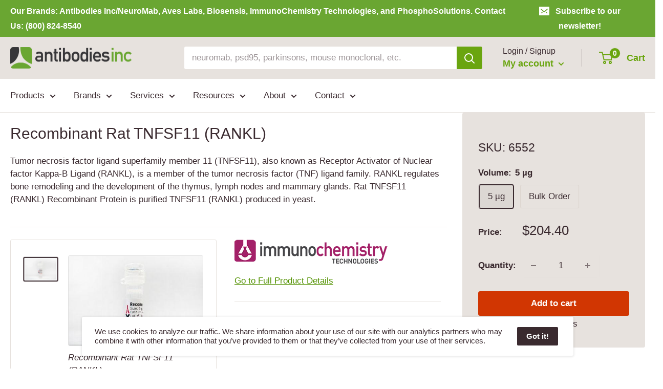

--- FILE ---
content_type: text/html; charset=utf-8
request_url: https://www.antibodiesinc.com/products/recombinant-rat-tnfsf11-rankl-6552
body_size: 47315
content:















<!doctype html>
<html class="no-js" lang="en">
  <head>
    <meta charset="utf-8">
    <title>Recombinant Rat TNFSF11 (RANKL) | 6552</title>
    <meta name="description" content="Tumor necrosis factor ligand superfamily member 11 (TNFSF11), also known as Receptor Activator of Nuclear factor Kappa-B Ligand (RANKL), is a member of the tumor necrosis factor (TNF) ligand family. RANKL regulates bone remodeling and the development of the thymus, lymph nodes and mammary glands. Rat TNFSF11 (RANKL) Re">
    <meta name="viewport" content="width=device-width, initial-scale=1.0, height=device-height, minimum-scale=1.0, maximum-scale=5.0">
    <meta name="theme-color" content="#3a2a2f">
    <link rel="canonical" href="https://www.antibodiesinc.com/products/recombinant-rat-tnfsf11-rankl-6552">
    <link rel="preload" as="style" href="//www.antibodiesinc.com/cdn/shop/t/4/assets/theme.css?v=56943046493011607681764718838">
    <link rel="preload" as="style" href="//www.antibodiesinc.com/cdn/shop/t/4/assets/custom.css?v=18640816701091501141765822057">
    <link rel="preload" as="script" href="//www.antibodiesinc.com/cdn/shop/t/4/assets/theme.min.js?v=23300082148322647601642697819">
    <link rel="preconnect" href="https://cdn.shopify.com">
    <link rel="preconnect" href="https://fonts.shopifycdn.com">
    <link rel="dns-prefetch" href="https://productreviews.shopifycdn.com">
    <link rel="dns-prefetch" href="https://ajax.googleapis.com">
    <link rel="dns-prefetch" href="https://maps.googleapis.com">
    <link rel="dns-prefetch" href="https://maps.gstatic.com">
    <link rel="shortcut icon" href="//www.antibodiesinc.com/cdn/shop/files/logo-antibodies-incorporated-96x96-favicon_96x96.png?v=1622150232" type="image/png">
    
    <meta property="og:type" content="product">
    <meta property="og:title" content="Recombinant Rat TNFSF11 (RANKL)">
  
    <meta property="og:image" content="http://www.antibodiesinc.com/cdn/shop/files/recombinant-protein-5ml_42c915ab-3278-483c-988e-736958a353e9.jpg?v=1709769276">
    <meta property="og:image:secure_url" content="https://www.antibodiesinc.com/cdn/shop/files/recombinant-protein-5ml_42c915ab-3278-483c-988e-736958a353e9.jpg?v=1709769276">
    <meta property="og:image:width" content="400">
    <meta property="og:image:height" content="267">
  
    <meta property="product:price:amount" content="204.40">
    <meta property="product:price:currency" content="USD">
    <meta property="og:description" content="Tumor necrosis factor ligand superfamily member 11 (TNFSF11), also known as Receptor Activator of Nuclear factor Kappa-B Ligand (RANKL), is a member of the tumor necrosis factor (TNF) ligand family. RANKL regulates bone remodeling and the development of the thymus, lymph nodes and mammary glands. Rat TNFSF11 (RANKL) Re">
    <meta property="og:url" content="https://www.antibodiesinc.com/products/recombinant-rat-tnfsf11-rankl-6552">
    <meta property="og:site_name" content="Antibodies Incorporated">
    <meta name="twitter:card" content="summary">
    <meta name="twitter:title" content="Recombinant Rat TNFSF11 (RANKL)">
    <meta name="twitter:description" content="Tumor necrosis factor ligand superfamily member 11 (TNFSF11), also known as Receptor Activator of Nuclear factor Kappa-B Ligand (RANKL), is a member of the tumor necrosis factor (TNF) ligand family. RANKL regulates bone remodeling and the development of the thymus, lymph nodes and mammary glands. Rat TNFSF11 (RANKL) Recombinant Protein is purified TNFSF11 (RANKL) produced in yeast.">
    <meta name="twitter:image" content="https://www.antibodiesinc.com/cdn/shop/files/recombinant-protein-5ml_42c915ab-3278-483c-988e-736958a353e9_600x600_crop_center.jpg?v=1709769276">
    <link rel="preload" href="" as="font" type="font/woff2" crossorigin>
<link rel="preload" href="" as="font" type="font/woff2" crossorigin>

<style>
  
  


  
  
  

  :root {
    --default-text-font-size : 15px;
    --base-text-font-size    : 17px;
    --heading-font-family    : Helvetica, Arial, sans-serif;
    --heading-font-weight    : 400;
    --heading-font-style     : normal;
    --text-font-family       : Helvetica, Arial, sans-serif;
    --text-font-weight       : 400;
    --text-font-style        : normal;
    --text-font-bolder-weight: bolder;
    --text-link-decoration   : underline;

    --text-color               : #3a2a2f;
    --text-color-rgb           : 58, 42, 47;
    --heading-color            : #3a2a2f;
    --border-color             : #e7e2de;
    --border-color-rgb         : 231, 226, 222;
    --form-border-color        : #dcd5cf;
    --accent-color             : #3a2a2f;
    --accent-color-rgb         : 58, 42, 47;
    --link-color               : #529100;
    --link-color-hover         : #274500;
    --background               : #ffffff;
    --secondary-background     : #ffffff;
    --secondary-background-rgb : 255, 255, 255;
    --accent-background        : rgba(58, 42, 47, 0.08);

    --input-background: #ffffff;

    --error-color       : #f71b1b;
    --error-background  : rgba(247, 27, 27, 0.07);
    --success-color     : #6aa50f;
    --success-background: rgba(106, 165, 15, 0.11);

    --section-border    : none;
      
      
    --primary-button-background      : #d13602;
    --primary-button-background-rgb  : 209, 54, 2;
    --primary-button-text-color      : #ffffff;
    --secondary-button-background    : #3a2a2f;
    --secondary-button-background-rgb: 58, 42, 47;
    --secondary-button-text-color    : #ffffff;

    --header-background      : #e7e2de;
    --header-text-color      : #6aa50f;
    --header-light-text-color: #3a2a2f;
    --header-border-color    : rgba(58, 42, 47, 0.3);
    --header-accent-color    : #6aa50f;

    --footer-background-color:    #f7f4f2;
    --footer-heading-text-color:  #3a2a2f;
    --footer-body-text-color:     #3a2a2f;
    --footer-body-text-color-rgb: 58, 42, 47;
    --footer-accent-color:        #6aa50f;
    --footer-accent-color-rgb:    106, 165, 15;
    --footer-border:              none;
    
    --flickity-arrow-color: #bcaea3;--product-on-sale-accent           : #ee0000;
    --product-on-sale-accent-rgb       : 238, 0, 0;
    --product-on-sale-color            : #ffffff;
    --product-in-stock-color           : #6aa50f;
    --product-low-stock-color          : #ee0000;
    --product-sold-out-color           : #d1d1d4;
    --product-custom-label-1-background: #6aa50f;
    --product-custom-label-1-color     : #ffffff;
    --product-custom-label-2-background: #a95ebe;
    --product-custom-label-2-color     : #ffffff;
    --product-review-star-color        : #ffb647;

    --mobile-container-gutter : 20px;
    --desktop-container-gutter: 20px;

    /* Shopify related variables */
    --payment-terms-background-color: #ffffff;
  }
</style>

<script>
  // IE11 does not have support for CSS variables, so we have to polyfill them
  if (!(((window || {}).CSS || {}).supports && window.CSS.supports('(--a: 0)'))) {
    const script = document.createElement('script');
    script.type = 'text/javascript';
    script.src = 'https://cdn.jsdelivr.net/npm/css-vars-ponyfill@2';
    script.onload = function() {
      cssVars({});
    };

    document.getElementsByTagName('head')[0].appendChild(script);
  }
</script>






	<!-- Global site tag (gtag.js) - Google Analytics -->
	<script async src="https://www.googletagmanager.com/gtag/js?id=G-GE8E030QSD"></script>
	<script>
  		window.dataLayer = window.dataLayer || [];
  		function gtag(){dataLayer.push(arguments);}
  		gtag('js', new Date());
		gtag('config', 'G-GE8E030QSD');
	</script>    
    
    <!-- Google tag (gtag.js) - Google Ads -->
    <script async src="https://www.googletagmanager.com/gtag/js?id=AW-663830689"></script>
    <script>
        window.dataLayer = window.dataLayer || [];
        function gtag(){dataLayer.push(arguments);}
        gtag('js', new Date());
        gtag('config', 'AW-663830689');
    </script>





<!-- SHOPIFY CONTENT_FOR_HEADER -->    
    
  <script>window.performance && window.performance.mark && window.performance.mark('shopify.content_for_header.start');</script><meta name="google-site-verification" content="_DJa4iqJDdQGTIrfTF0p-qyILEjSmtwxrSoNTYtsBQs">
<meta id="shopify-digital-wallet" name="shopify-digital-wallet" content="/1488060475/digital_wallets/dialog">
<link rel="alternate" type="application/json+oembed" href="https://www.antibodiesinc.com/products/recombinant-rat-tnfsf11-rankl-6552.oembed">
<script async="async" src="/checkouts/internal/preloads.js?locale=en-US"></script>
<script id="shopify-features" type="application/json">{"accessToken":"43d5026e80e5c85563b3e12df1c67de4","betas":["rich-media-storefront-analytics"],"domain":"www.antibodiesinc.com","predictiveSearch":true,"shopId":1488060475,"locale":"en"}</script>
<script>var Shopify = Shopify || {};
Shopify.shop = "antibodies.myshopify.com";
Shopify.locale = "en";
Shopify.currency = {"active":"USD","rate":"1.0"};
Shopify.country = "US";
Shopify.theme = {"name":"Janel Life Sciences","id":122882162848,"schema_name":"Warehouse","schema_version":"1.18.0","theme_store_id":871,"role":"main"};
Shopify.theme.handle = "null";
Shopify.theme.style = {"id":null,"handle":null};
Shopify.cdnHost = "www.antibodiesinc.com/cdn";
Shopify.routes = Shopify.routes || {};
Shopify.routes.root = "/";</script>
<script type="module">!function(o){(o.Shopify=o.Shopify||{}).modules=!0}(window);</script>
<script>!function(o){function n(){var o=[];function n(){o.push(Array.prototype.slice.apply(arguments))}return n.q=o,n}var t=o.Shopify=o.Shopify||{};t.loadFeatures=n(),t.autoloadFeatures=n()}(window);</script>
<script id="shop-js-analytics" type="application/json">{"pageType":"product"}</script>
<script defer="defer" async type="module" src="//www.antibodiesinc.com/cdn/shopifycloud/shop-js/modules/v2/client.init-shop-cart-sync_BT-GjEfc.en.esm.js"></script>
<script defer="defer" async type="module" src="//www.antibodiesinc.com/cdn/shopifycloud/shop-js/modules/v2/chunk.common_D58fp_Oc.esm.js"></script>
<script defer="defer" async type="module" src="//www.antibodiesinc.com/cdn/shopifycloud/shop-js/modules/v2/chunk.modal_xMitdFEc.esm.js"></script>
<script type="module">
  await import("//www.antibodiesinc.com/cdn/shopifycloud/shop-js/modules/v2/client.init-shop-cart-sync_BT-GjEfc.en.esm.js");
await import("//www.antibodiesinc.com/cdn/shopifycloud/shop-js/modules/v2/chunk.common_D58fp_Oc.esm.js");
await import("//www.antibodiesinc.com/cdn/shopifycloud/shop-js/modules/v2/chunk.modal_xMitdFEc.esm.js");

  window.Shopify.SignInWithShop?.initShopCartSync?.({"fedCMEnabled":true,"windoidEnabled":true});

</script>
<script>(function() {
  var isLoaded = false;
  function asyncLoad() {
    if (isLoaded) return;
    isLoaded = true;
    var urls = ["https:\/\/na.shgcdn3.com\/collector.js?shop=antibodies.myshopify.com"];
    for (var i = 0; i < urls.length; i++) {
      var s = document.createElement('script');
      s.type = 'text/javascript';
      s.async = true;
      s.src = urls[i];
      var x = document.getElementsByTagName('script')[0];
      x.parentNode.insertBefore(s, x);
    }
  };
  if(window.attachEvent) {
    window.attachEvent('onload', asyncLoad);
  } else {
    window.addEventListener('load', asyncLoad, false);
  }
})();</script>
<script id="__st">var __st={"a":1488060475,"offset":-28800,"reqid":"ccc514ea-d965-46c5-8084-322a7094b79a-1769244575","pageurl":"www.antibodiesinc.com\/products\/recombinant-rat-tnfsf11-rankl-6552","u":"240331bb5339","p":"product","rtyp":"product","rid":8466289426662};</script>
<script>window.ShopifyPaypalV4VisibilityTracking = true;</script>
<script id="captcha-bootstrap">!function(){'use strict';const t='contact',e='account',n='new_comment',o=[[t,t],['blogs',n],['comments',n],[t,'customer']],c=[[e,'customer_login'],[e,'guest_login'],[e,'recover_customer_password'],[e,'create_customer']],r=t=>t.map((([t,e])=>`form[action*='/${t}']:not([data-nocaptcha='true']) input[name='form_type'][value='${e}']`)).join(','),a=t=>()=>t?[...document.querySelectorAll(t)].map((t=>t.form)):[];function s(){const t=[...o],e=r(t);return a(e)}const i='password',u='form_key',d=['recaptcha-v3-token','g-recaptcha-response','h-captcha-response',i],f=()=>{try{return window.sessionStorage}catch{return}},m='__shopify_v',_=t=>t.elements[u];function p(t,e,n=!1){try{const o=window.sessionStorage,c=JSON.parse(o.getItem(e)),{data:r}=function(t){const{data:e,action:n}=t;return t[m]||n?{data:e,action:n}:{data:t,action:n}}(c);for(const[e,n]of Object.entries(r))t.elements[e]&&(t.elements[e].value=n);n&&o.removeItem(e)}catch(o){console.error('form repopulation failed',{error:o})}}const l='form_type',E='cptcha';function T(t){t.dataset[E]=!0}const w=window,h=w.document,L='Shopify',v='ce_forms',y='captcha';let A=!1;((t,e)=>{const n=(g='f06e6c50-85a8-45c8-87d0-21a2b65856fe',I='https://cdn.shopify.com/shopifycloud/storefront-forms-hcaptcha/ce_storefront_forms_captcha_hcaptcha.v1.5.2.iife.js',D={infoText:'Protected by hCaptcha',privacyText:'Privacy',termsText:'Terms'},(t,e,n)=>{const o=w[L][v],c=o.bindForm;if(c)return c(t,g,e,D).then(n);var r;o.q.push([[t,g,e,D],n]),r=I,A||(h.body.append(Object.assign(h.createElement('script'),{id:'captcha-provider',async:!0,src:r})),A=!0)});var g,I,D;w[L]=w[L]||{},w[L][v]=w[L][v]||{},w[L][v].q=[],w[L][y]=w[L][y]||{},w[L][y].protect=function(t,e){n(t,void 0,e),T(t)},Object.freeze(w[L][y]),function(t,e,n,w,h,L){const[v,y,A,g]=function(t,e,n){const i=e?o:[],u=t?c:[],d=[...i,...u],f=r(d),m=r(i),_=r(d.filter((([t,e])=>n.includes(e))));return[a(f),a(m),a(_),s()]}(w,h,L),I=t=>{const e=t.target;return e instanceof HTMLFormElement?e:e&&e.form},D=t=>v().includes(t);t.addEventListener('submit',(t=>{const e=I(t);if(!e)return;const n=D(e)&&!e.dataset.hcaptchaBound&&!e.dataset.recaptchaBound,o=_(e),c=g().includes(e)&&(!o||!o.value);(n||c)&&t.preventDefault(),c&&!n&&(function(t){try{if(!f())return;!function(t){const e=f();if(!e)return;const n=_(t);if(!n)return;const o=n.value;o&&e.removeItem(o)}(t);const e=Array.from(Array(32),(()=>Math.random().toString(36)[2])).join('');!function(t,e){_(t)||t.append(Object.assign(document.createElement('input'),{type:'hidden',name:u})),t.elements[u].value=e}(t,e),function(t,e){const n=f();if(!n)return;const o=[...t.querySelectorAll(`input[type='${i}']`)].map((({name:t})=>t)),c=[...d,...o],r={};for(const[a,s]of new FormData(t).entries())c.includes(a)||(r[a]=s);n.setItem(e,JSON.stringify({[m]:1,action:t.action,data:r}))}(t,e)}catch(e){console.error('failed to persist form',e)}}(e),e.submit())}));const S=(t,e)=>{t&&!t.dataset[E]&&(n(t,e.some((e=>e===t))),T(t))};for(const o of['focusin','change'])t.addEventListener(o,(t=>{const e=I(t);D(e)&&S(e,y())}));const B=e.get('form_key'),M=e.get(l),P=B&&M;t.addEventListener('DOMContentLoaded',(()=>{const t=y();if(P)for(const e of t)e.elements[l].value===M&&p(e,B);[...new Set([...A(),...v().filter((t=>'true'===t.dataset.shopifyCaptcha))])].forEach((e=>S(e,t)))}))}(h,new URLSearchParams(w.location.search),n,t,e,['guest_login'])})(!0,!0)}();</script>
<script integrity="sha256-4kQ18oKyAcykRKYeNunJcIwy7WH5gtpwJnB7kiuLZ1E=" data-source-attribution="shopify.loadfeatures" defer="defer" src="//www.antibodiesinc.com/cdn/shopifycloud/storefront/assets/storefront/load_feature-a0a9edcb.js" crossorigin="anonymous"></script>
<script data-source-attribution="shopify.dynamic_checkout.dynamic.init">var Shopify=Shopify||{};Shopify.PaymentButton=Shopify.PaymentButton||{isStorefrontPortableWallets:!0,init:function(){window.Shopify.PaymentButton.init=function(){};var t=document.createElement("script");t.src="https://www.antibodiesinc.com/cdn/shopifycloud/portable-wallets/latest/portable-wallets.en.js",t.type="module",document.head.appendChild(t)}};
</script>
<script data-source-attribution="shopify.dynamic_checkout.buyer_consent">
  function portableWalletsHideBuyerConsent(e){var t=document.getElementById("shopify-buyer-consent"),n=document.getElementById("shopify-subscription-policy-button");t&&n&&(t.classList.add("hidden"),t.setAttribute("aria-hidden","true"),n.removeEventListener("click",e))}function portableWalletsShowBuyerConsent(e){var t=document.getElementById("shopify-buyer-consent"),n=document.getElementById("shopify-subscription-policy-button");t&&n&&(t.classList.remove("hidden"),t.removeAttribute("aria-hidden"),n.addEventListener("click",e))}window.Shopify?.PaymentButton&&(window.Shopify.PaymentButton.hideBuyerConsent=portableWalletsHideBuyerConsent,window.Shopify.PaymentButton.showBuyerConsent=portableWalletsShowBuyerConsent);
</script>
<script data-source-attribution="shopify.dynamic_checkout.cart.bootstrap">document.addEventListener("DOMContentLoaded",(function(){function t(){return document.querySelector("shopify-accelerated-checkout-cart, shopify-accelerated-checkout")}if(t())Shopify.PaymentButton.init();else{new MutationObserver((function(e,n){t()&&(Shopify.PaymentButton.init(),n.disconnect())})).observe(document.body,{childList:!0,subtree:!0})}}));
</script>

<script>window.performance && window.performance.mark && window.performance.mark('shopify.content_for_header.end');</script>
  





  <script type="text/javascript">
    
      window.__shgMoneyFormat = window.__shgMoneyFormat || {"USD":{"currency":"USD","currency_symbol":"$","currency_symbol_location":"left","decimal_places":2,"decimal_separator":".","thousands_separator":","}};
    
    window.__shgCurrentCurrencyCode = window.__shgCurrentCurrencyCode || {
      currency: "USD",
      currency_symbol: "$",
      decimal_separator: ".",
      thousands_separator: ",",
      decimal_places: 2,
      currency_symbol_location: "left"
    };
  </script>



<!-- /SHOPIFY CONTENT_FOR_HEADER -->





    <link rel="stylesheet" href="//www.antibodiesinc.com/cdn/shop/t/4/assets/theme.css?v=56943046493011607681764718838">
    <link rel="stylesheet" href="//www.antibodiesinc.com/cdn/shop/t/4/assets/custom.css?v=18640816701091501141765822057">

    <link rel="stylesheet" href="//www.antibodiesinc.com/cdn/shop/t/4/assets/fancybox.css?v=35700651185130376481753472368">
    <link rel="stylesheet" href="//www.antibodiesinc.com/cdn/shop/t/4/assets/custom-fancybox.css?v=119899789685088303371756405241">

    
    
  <script type="application/ld+json">
  {
    "@context": "http://schema.org",
    "@type": "Product",
    "offers": [{
          "@type": "Offer",
          "name": "5 µg",
          "availability":"https://schema.org/InStock",
          "price": 204.4,
          "priceCurrency": "USD",
          "priceValidUntil": "2026-02-03","sku": "6552","url": "/products/recombinant-rat-tnfsf11-rankl-6552?variant=44363588763878"
        }
],
    "brand": {
      "name": "ImmunoChemistry Technologies"
    },
    "name": "Recombinant Rat TNFSF11 (RANKL)",
    "description": "Tumor necrosis factor ligand superfamily member 11 (TNFSF11), also known as Receptor Activator of Nuclear factor Kappa-B Ligand (RANKL), is a member of the tumor necrosis factor (TNF) ligand family. RANKL regulates bone remodeling and the development of the thymus, lymph nodes and mammary glands. Rat TNFSF11 (RANKL) Recombinant Protein is purified TNFSF11 (RANKL) produced in yeast.",
    "category": "Proteins",
    "url": "/products/recombinant-rat-tnfsf11-rankl-6552",
    "sku": "6552",
    "image": {
      "@type": "ImageObject",
      "url": "https://www.antibodiesinc.com/cdn/shop/files/recombinant-protein-5ml_42c915ab-3278-483c-988e-736958a353e9_1024x.jpg?v=1709769276",
      "image": "https://www.antibodiesinc.com/cdn/shop/files/recombinant-protein-5ml_42c915ab-3278-483c-988e-736958a353e9_1024x.jpg?v=1709769276",
      "name": "Recombinant Rat TNFSF11 (RANKL)",
      "width": "1024",
      "height": "1024"
    }
  }
  </script>



  <script type="application/ld+json">
  {
    "@context": "http://schema.org",
    "@type": "BreadcrumbList",
  "itemListElement": [{
      "@type": "ListItem",
      "position": 1,
      "name": "Home",
      "item": "https://www.antibodiesinc.com"
    },{
          "@type": "ListItem",
          "position": 2,
          "name": "Recombinant Rat TNFSF11 (RANKL)",
          "item": "https://www.antibodiesinc.com/products/recombinant-rat-tnfsf11-rankl-6552"
        }]
  }
  </script>

    <script>
    // This allows to expose several variables to the global scope, to be used in scripts
    window.theme = {
      pageType: "product",
      cartCount: 0,
      moneyFormat: "${{amount}}",
      moneyWithCurrencyFormat: "${{amount}}",
      showDiscount: false,
      discountMode: "percentage",
      searchMode: "product,article,page",
      cartType: "drawer"
    };
    window.routes = {
      rootUrl: "\/",
      rootUrlWithoutSlash: '',
      cartUrl: "\/cart",
      cartAddUrl: "\/cart\/add",
      cartChangeUrl: "\/cart\/change",
      searchUrl: "\/search",
      productRecommendationsUrl: "\/recommendations\/products"
    };
    window.languages = {
      productRegularPrice: "Regular price",
      productSalePrice: "Sale price",
      collectionOnSaleLabel: "Save {{savings}}",
      productFormUnavailable: "Unavailable",
      productFormAddToCart: "Add to cart",
      productFormSoldOut: "Sold out",
      productAdded: "Product has been added to your cart",
      productAddedShort: "Added!",
      shippingEstimatorNoResults: "No shipping could be found for your address.",
      shippingEstimatorOneResult: "There is one shipping rate for your address:",
      shippingEstimatorMultipleResults: "There are {{count}} shipping rates for your address:",
      shippingEstimatorErrors: "There are some errors:"
    };
    window.lazySizesConfig = {
      loadHidden: false,
      hFac: 0.8,
      expFactor: 3,
      customMedia: {
        '--phone': '(max-width: 640px)',
        '--tablet': '(min-width: 641px) and (max-width: 1023px)',
        '--lap': '(min-width: 1024px)'
      }
    };
    document.documentElement.className = document.documentElement.className.replace('no-js', 'js');
    </script>
    <script src="https://cdnjs.cloudflare.com/ajax/libs/jquery/3.2.1/jquery.min.js"></script>
    <script src="https://www.google.com/recaptcha/api.js"></script>
    <script src="//www.antibodiesinc.com/cdn/shop/t/4/assets/theme.min.js?v=23300082148322647601642697819" defer></script>
    <script src="//www.antibodiesinc.com/cdn/shop/t/4/assets/custom.js?v=21740577852268306861643606300" defer></script>
    <script>
    (function () {
      window.onpageshow = function() {
       // Force refresh the cart content onpageshow, as most browsers will serve a cache copy
       document.documentElement.dispatchEvent(new CustomEvent('cart:refresh', {
         bubbles: true,
         detail: {scrollToTop: false}
       }));
      };
    })();
    </script>
    <!-- ALGOLIA -->
    <script src="//www.antibodiesinc.com/cdn/shop/t/4/assets/algolia_config.js?v=88781537051236054951767893451" type="text/javascript"></script>
    <script src="https://cdn.jsdelivr.net/npm/algoliasearch@4.5.1/dist/algoliasearch-lite.umd.js" integrity="sha256-EXPXz4W6pQgfYY3yTpnDa3OH8/EPn16ciVsPQ/ypsjk=" crossorigin="anonymous"></script>
    <script src="https://cdn.jsdelivr.net/npm/instantsearch.js@4.8.3/dist/instantsearch.production.min.js" integrity="sha256-LAGhRRdtVoD6RLo2qDQsU2mp+XVSciKRC8XPOBWmofM=" crossorigin="anonymous"></script>
    <script src="https://cdn.jsdelivr.net/npm/hogan.js@3.0.2/dist/hogan-3.0.2.min.js" integrity="sha256-jIAAmB65ff5CEFvV6DRfRWjHFwqq+AHeV4le8f8PYp4=" crossorigin="anonymous"></script>
    <script src="https://cdn.jsdelivr.net/npm/autocomplete.js@0.37.1/dist/autocomplete.min.js" integrity="sha256-YVWQosorZnr6fALvOW9VALYuInld27RkSPkElGBdCaU=" crossorigin="anonymous"></script>
    <script src="https://cdn.jsdelivr.net/npm/search-insights@1.6.3/dist/search-insights.min.js" integrity="sha256-8r3eU2ketKjC+f59eAY6ejwSsgPjNY5Ca1yt67nz2TM=" crossorigin="anonymous"></script>
    <script type="text/template" id="template_algolia_money_format">
    ${{amount}}

    </script>
    <script type="text/template" id="template_algolia_current_collection_id">
    {
    "currentCollectionID": 
}

    </script>
    <script type="text/template" id="template_algolia_autocomplete">
    <div class="
  aa-columns-container

  [[# with.articles ]] aa-with-articles [[/ with.articles ]]
  [[^ with.articles ]] aa-without-articles [[/ with.articles ]]

  [[# with.collections ]] aa-with-collections [[/ with.collections ]]
  [[^ with.collections ]] aa-without-collections [[/ with.collections ]]

  [[# with.footer ]] aa-with-footer [[/ with.footer ]]
  [[^ with.footer ]] aa-without-footer [[/ with.footer ]]

  [[# with.poweredBy ]] aa-with-powered-by [[/ with.poweredBy ]]
  [[^ with.poweredBy ]] aa-without-powered-by [[/ with.poweredBy ]]

  [[# with.products ]] aa-with-products [[/ with.products ]]
  [[^ with.products ]] aa-without-products [[/ with.products ]]

  [[# with.pages ]] aa-with-pages [[/ with.pages ]]
  [[^ with.pages ]] aa-without-pages [[/ with.pages ]]
">
  <div class="aa-dataset-products aa-right-column"></div>

  <div class="aa-left-column">
    <div class="aa-collections">
      <div class="aa-collections-header">
        Collections
      </div>
      <div class="aa-dataset-collections"></div>
    </div>

    <div class="aa-articles">
      <div class="aa-articles-header">
        Blog posts
      </div>
      <div class="aa-dataset-articles"></div>
    </div>

    <div class="aa-pages">
      <div class="aa-pages-header">
        Pages
      </div>
      <div class="aa-dataset-pages"></div>
    </div>

    <div class="aa-powered-by">
      <a
        class="aa-powered-by-logo"
        href="https://www.algolia.com/?utm_source=shopify&utm_medium=link&utm_campaign=autocomplete-[[ storeName ]]"
      ></a>
    </div>
  </div>
</div>

    </script>
    <script type="text/template" id="template_algolia_autocomplete.css">
    .algolia-autocomplete {
  box-sizing: border-box;

  background: white;
  border: 1px solid #CCC;
  border-top: 2px solid [[ colors.main ]];

  z-index: 10000 !important;

  color: black;

  text-align: left;
}

.aa-dropdown-menu .aa-highlight {
  color: black;
  font-weight: bold;
}

.aa-dropdown-menu .aa-cursor {
  cursor: pointer;
  background: #f8f8f8;
}

/* Resets */
.aa-dropdown-menu div,
.aa-dropdown-menu p,
.aa-dropdown-menu span,
.aa-dropdown-menu a {
  box-sizing: border-box;

  margin: 0;
  padding: 0;

  line-height: 1;
  font-size: initial;
}

/* Links */
.aa-dropdown-menu a,
.aa-dropdown-menu a:hover,
.aa-dropdown-menu a:focus,
.aa-dropdown-menu a:active {
  font-weight: initial;
  font-style: initial;
  text-decoration: initial;

  color: [[ colors.main ]];
}

.aa-dropdown-menu a:hover,
.aa-dropdown-menu a:focus,
.aa-dropdown-menu a:active {
  text-decoration: underline;
}

/* Column layout */
.aa-dropdown-menu .aa-left-column,
.aa-dropdown-menu .aa-right-column {
  position: relative;

  padding: 24px 24px 0 24px;
}

.aa-dropdown-menu-size-xs .aa-left-column,
.aa-dropdown-menu-size-xs .aa-right-column,
.aa-dropdown-menu-size-sm .aa-left-column,
.aa-dropdown-menu-size-sm .aa-right-column {
  padding: 24px 12px 0 12px;
}

.aa-dropdown-menu .aa-with-powered-by .aa-left-column {
  padding-bottom: 48px;
}

.aa-dropdown-menu-size-xs .aa-left-column,
.aa-dropdown-menu-size-sm .aa-left-column {
  padding-top: 0;
  padding-bottom: 32px;
}

.aa-dropdown-menu-size-xs .aa-without-powered-by .aa-left-column,
.aa-dropdown-menu-size-sm .aa-without-powered-by .aa-left-column {
  padding-bottom: 0;
}

.aa-dropdown-menu-size-lg .aa-columns-container {
  direction: rtl;

  width: 100%;

  display: table;
  table-layout: fixed;
}

.aa-dropdown-menu-size-lg .aa-left-column,
.aa-dropdown-menu-size-lg .aa-right-column {
  display: table-cell;
  direction: ltr;
  vertical-align: top;
}

.aa-dropdown-menu-size-lg .aa-left-column {
  width: 30%;
}

.aa-dropdown-menu-size-lg .aa-without-articles.aa-without-collections .aa-left-column {
  display: none;
}

.aa-dropdown-menu-size-lg .aa-without-products .aa-left-column {
  width: 100%;
}

.aa-dropdown-menu-size-lg .aa-right-column {
  width: 70%;
  border-left: 1px solid #ebebeb;

  padding-bottom: 64px;
}

.aa-dropdown-menu-size-lg .aa-without-footer .aa-right-column {
  padding-bottom: 0;
}

.aa-dropdown-menu-size-lg .aa-without-articles.aa-without-collections .aa-right-column {
  width: 100%;
  border-left: none;
}

.aa-dropdown-menu-size-lg .aa-without-products .aa-right-column {
  display: none;
}

/* Products group */
.aa-dropdown-menu .aa-dataset-products .aa-suggestions:after {
  content: '';
  display: block;
  clear: both;
}

.aa-dropdown-menu .aa-without-products .aa-dataset-products {
  display: none;
}

.aa-dropdown-menu .aa-products-empty {
  margin-bottom: 16px;
}

.aa-dropdown-menu .aa-products-empty .aa-no-result {
  color: [[ colors.secondary ]];
}

.aa-dropdown-menu .aa-products-empty .aa-see-all {
  margin-top: 8px;
}

/* Product */
.aa-dropdown-menu .aa-dataset-products .aa-suggestion {
  float: left;

  width: 50%;

  margin-bottom: 16px;
  margin-top: -4px; /* -$v_padding */
}

.aa-dropdown-menu-size-xs .aa-dataset-products .aa-suggestion,
.aa-dropdown-menu-size-sm .aa-dataset-products .aa-suggestion {
  width: 100%;
}

.aa-dropdown-menu .aa-product {
  position: relative;
  min-height: 56px; /* $img_size + 2 * $v_padding */

  padding: 4px 16px; /* $v_padding, $h_padding */
}

.aa-dropdown-menu .aa-product-picture {
  position: absolute;

  width: 48px; /* $img_size */
  height: 48px; /* $img_size */

  top: 4px; /* $v_padding */
  left: 16px; /* $h_padding */

  background-position: center center;
  background-size: contain;
  background-repeat: no-repeat;
}

.aa-dropdown-menu .aa-product-text {
  margin-left: 64px; /* $img_size + $h_padding */
}

.aa-dropdown-menu-size-xs .aa-product {
  padding: 4px;
}

.aa-dropdown-menu-size-xs .aa-product-picture {
  display: none;
}

.aa-dropdown-menu-size-xs .aa-product-text {
  margin: 0;
}

.aa-dropdown-menu .aa-product-info {
  font-size: 0.85em;
  color: [[ colors.secondary ]];
}

.aa-dropdown-menu .aa-product-info .aa-highlight {
  font-size: 1em;
}

.aa-dropdown-menu .aa-product-price {
  color: [[ colors.main ]];
}

.aa-dropdown-menu .aa-product-title,
.aa-dropdown-menu .aa-product-info {
  width: 100%;

  margin-top: -0.4em;

  white-space: nowrap;
  overflow: hidden;
  text-overflow: ellipsis;

  line-height: 1.5;
}

/* Collections, Articles & Pages */
.aa-dropdown-menu .aa-without-collections .aa-collections {
  display: none;
}

.aa-dropdown-menu .aa-without-articles .aa-articles {
  display: none;
}

.aa-dropdown-menu .aa-without-pages .aa-pages {
  display: none;
}

.aa-dropdown-menu .aa-collections,
.aa-dropdown-menu .aa-articles,
.aa-dropdown-menu .aa-pages {
  margin-bottom: 24px;
}

.aa-dropdown-menu .aa-collections-empty .aa-no-result,
.aa-dropdown-menu .aa-articles-empty .aa-no-result,
.aa-dropdown-menu .aa-pages-empty .aa-no-result {
  opacity: 0.7;
}

.aa-dropdown-menu .aa-collections-header,
.aa-dropdown-menu .aa-articles-header,
.aa-dropdown-menu .aa-pages-header {
  margin-bottom: 8px;

  text-transform: uppercase;
  font-weight: bold;
  font-size: 0.8em;

  color: [[ colors.secondary ]];
}

.aa-dropdown-menu .aa-collection,
.aa-dropdown-menu .aa-article,
.aa-dropdown-menu .aa-page {
  padding: 4px;
}

/* Footer */

.aa-dropdown-menu .aa-footer {
  display: block;

  width: 100%;

  position: absolute;
  left: 0;
  bottom: 0;

  padding: 16px 48px;

  background-color: #f8f8f8;
}

.aa-dropdown-menu-size-xs .aa-footer,
.aa-dropdown-menu-size-sm .aa-footer,
.aa-dropdown-menu-size-md .aa-footer {
  display: none;
}

/* Powered By */

.aa-dropdown-menu .aa-without-powered-by .aa-powered-by {
  display: none;
}

.aa-dropdown-menu .aa-powered-by {
  width: 100%;

  position: absolute;
  left: 0;
  bottom: 16px;

  text-align: center;
  font-size: 0.8em;
  color: [[ colors.secondary ]];
}

.aa-dropdown-menu .aa-powered-by-logo {
  display: inline-block;

  width: 142px;
  height: 24px;

  margin-bottom: -6px;

  background-position: center center;
  background-size: contain;
  background-repeat: no-repeat;
  background-image: url([data-uri]);
}

    </script>
    <script type="text/template" id="template_algolia_autocomplete_pages_empty">
      <div class="aa-pages-empty">
  <div class="aa-no-result">
    [[ translations.noPageFound ]]
  </div>
</div>

    </script>
    <script type="text/template" id="template_algolia_autocomplete_page">
      <div class="aa-page">
  <div class="aa-picture" style="background-image: url('[[# helpers.iconImage ]][[/ helpers.iconImage ]]')"></div>
  <div class="aa-text">
    <span class="aa-title">[[& _highlightResult.title.value ]]</span>
  </div>
</div>

    </script>
    <script type="text/template" id="template_algolia_autocomplete_collection">
      <div class="aa-collection">
  <div class="aa-picture" style="background-image: url('[[# helpers.iconImage ]][[/ helpers.iconImage ]]')"></div>
  <div class="aa-text">
    <span class="aa-title">[[& _highlightResult.title.value ]]</span>
  </div>
</div>

    </script>
    <script type="text/template" id="template_algolia_autocomplete_collections_empty">
      <div class="aa-collections-empty">
  <div class="aa-no-result">
    [[ translations.noCollectionFound ]]
  </div>
</div>

    </script>
    <script type="text/template" id="template_algolia_autocomplete_article">
      <div class="aa-article">
  <div class="aa-text">
    <span class="aa-title">[[& _highlightResult.title.value ]]</span>
  </div>
</div>

    </script>
    <script type="text/template" id="template_algolia_autocomplete_articles_empty">
      <div class="aa-articles-empty">
  <div class="aa-no-result">
    No article found
  </div>
</div>

    </script>
    <script type="text/template" id="template_algolia_autocomplete_product">
      <div data-algolia-index="[[ _index ]]" data-algolia-position="[[ _position ]]" data-algolia-queryid="[[ queryID ]]" data-algolia-objectid="[[ objectID ]]" class="aa-product">
  <div class="aa-product-picture" style="background-image: url('[[# helpers.thumbImage ]][[/ helpers.thumbImage ]]')"></div>
  <div class="aa-product-text">
    <p class="aa-product-title">
      [[# helpers.fullHTMLTitle ]][[/ helpers.fullHTMLTitle ]]
    </p>
    <p class="aa-product-info">
      [[# product_type ]]
        [[& _highlightResult.product_type.value ]]
      [[/ product_type ]]
      [[# vendor ]]
        [[# helpers.by ]] [[& _highlightResult.vendor.value ]] [[/ helpers.by ]]
      [[/ vendor ]]
    </p>
    <p class="aa-product-price">
      [[# helpers.autocompletePrice ]][[/ helpers.autocompletePrice ]]
    </p>
  </div>
</div>

    </script>
    <script type="text/template" id="template_algolia_autocomplete_products_empty">
      <div class="aa-products-empty">
  <p class="aa-no-result">
    [[# helpers.no_result_for ]] "[[ query ]]" [[/ helpers.no_result_for]]
  </p>

  <p class="aa-see-all">
    <a href="/search?q=">
      [[ translations.allProducts ]]
    </a>
  </p>
</div>

    </script>
    <script type="text/template" id="template_algolia_autocomplete_footer">
      <div class="aa-footer">
  [[ translations.allProducts ]]
  <a class="aa-footer-link" href="/search?q=[[ query ]]">
    [[ translations.matching ]]
    <span class="aa-query">
      "[[ query ]]"
    </span>
  </a>
  (<span class="aa-nbhits">[[# helpers.formatNumber ]][[ nbHits ]][[/ helpers.formatNumber ]]</span>)
</div>

    </script>
    <script type="text/template" id="template_algolia_instant_search">
            <!-- PAGE HEADING -->
      <div class="container--flush">

        <!-- BREADCRUMBS TEST
        <div class="page__sub-header">
          <nav aria-label="Breadcrumb" class="breadcrumb">
            <ol class="breadcrumb__list" role="list">
              <li class="breadcrumb__item">
                <a class="breadcrumb__link link" href="/">Home</a><svg focusable="false" class="icon icon--arrow-right" viewBox="0 0 8 12" role="presentation">
      <path stroke="currentColor" stroke-width="2" d="M2 2l4 4-4 4" fill="none" stroke-linecap="square"></path>
    </svg></li>
              <li class="breadcrumb__item">        
                <a class="breadcrumb__link link" href="/search">Products</a><svg focusable="false" class="icon icon--arrow-right" viewBox="0 0 8 12" role="presentation">
      <path stroke="currentColor" stroke-width="2" d="M2 2l4 4-4 4" fill="none" stroke-linecap="square"></path>
    </svg></li>
              <li class="breadcrumb__item"><a class="breadcrumb__link link" href="/collections/all">All products</a><svg focusable="false" class="icon icon--arrow-right" viewBox="0 0 8 12" role="presentation">
      <path stroke="currentColor" stroke-width="2" d="M2 2l4 4-4 4" fill="none" stroke-linecap="square"></path>
    </svg></li>
              <li class="breadcrumb__item">
                <span class="breadcrumb__link" aria-current="page">Recombinant Rat TNFSF11 (RANKL)</span>
              </li>
            </ol>
          </nav></div>
         /BREADCRUMBS -->

        <!-- PAGE TITLE -->   
        <div class="collection-page-header">
          <h1 class="page__title heading h1">Catalog Search
          </h1>
        </div>
        <!-- /PAGE TITLE -->           

      </div>
      <!-- /PAGE HEADING -->

      <!-- SEARCH / FILTER -->
      <div class="container--flush">
        <div class="ais-page">
          <div class="ais-facets-button">
            Show filters
          </div>
          <div class="ais-facets">
            <h2>Filters</h2>
            <div class="ais-input">
<!--       
            <div class="ais-input--label">
              [[ translations.search ]]
            </div>
-->
            <div class="ais-search-box-container"></div>
            <div class="ais-input-button">
              <div class="ais-clear-input-icon"></div>
<!--
              <a title="Search by Algolia - Click to know more" href="https://www.algolia.com/?utm_source=shopify&utm_medium=link&utm_campaign=instantsearch-[[ storeName ]]">
-->
              <div class="ais-algolia-icon"></div>
<!--
              </a>
-->
            </div>
          </div>

        <div class="ais-facet-disjunctive ais-facet-vendor ais-facetPanel">
          <div class="ais-facet--header ais-header">
            Brand
            <button class="ais-Panel-collapseButton" aria-expanded="true">
             <span>
               <svg xmlns="http://www.w3.org/2000/svg" width="13" height="13">
                 <path fill="#21243d" d="M0 6h13v1H0z" fill-rule="evenodd"></path>
               </svg>
             </span>
            </button>
          </div>
          <div class="ais-facet-vendor-container ais-facet--collapsible"></div>
        </div>
        
          <div class="ais-facet-hidden ais-facet-product_type ais-facetPanel">
          <div class="ais-facet--header ais-header">
            Product Type
            <button class="ais-Panel-collapseButton" aria-expanded="true">
             <span>
               <svg xmlns="http://www.w3.org/2000/svg" width="13" height="13">
                 <path fill="#21243d" d="M0 6h13v1H0z" fill-rule="evenodd"></path>
               </svg>
             </span>
            </button>
          </div>
          <div class="ais-facet-product_type-container ais-facet--collapsible"></div>
        </div>

          <div class="ais-facet-disjunctive ais-facet-clonality ais-facetPanel">
          <div class="ais-facet--header ais-header">
            Clonality
            <button class="ais-Panel-collapseButton" aria-expanded="true">
             <span>
               <svg xmlns="http://www.w3.org/2000/svg" width="13" height="13">
                 <path fill="#21243d" d="M0 6h13v1H0z" fill-rule="evenodd"></path>
               </svg>
             </span>
            </button>
          </div>
          <div class="ais-facet-clonality-container ais-facet--collapsible"></div>
        </div>

            
        <div class="ais-facet-hidden ais-facet-named_tags.ko ais-facetPanel">
          <div class="ais-named_tags-ko-container"></div>
        </div>
            
       <div class="ais-facet-disjunctive ais-facet-named_tags.conj ais-facetPanel" style="display: none;">
          <div class="ais-facet--header ais-header">
            Conjugates and Formulations
            <button class="ais-Panel-collapseButton" aria-expanded="true">
             <span>
               <svg xmlns="http://www.w3.org/2000/svg" width="13" height="13">
                 <path fill="#21243d" d="M0 6h13v1H0z" fill-rule="evenodd"></path>
               </svg>
             </span>
            </button>
          </div>
          <div id="conj-facet"  class="ais-facet-named_tags.conj-container ais-facet--collapsible"></div>
        </div>
          
  
        <div class="ais-facet-hidden ais-facet-named_tags.trial_size ais-facetPanel">
          <div class="ais-named_tags-trial_size-container"></div>
        </div>

        <div class="ais-facet-hidden ais-facet-named_tags.phosphospecific ais-facetPanel">
          <div class="ais-named_tags-phosphospecific-container"></div>
        </div>
        
        <div class="ais-facet-hidden ais-facet-named_tags.pan ais-facetPanel">
          <div class="ais-named_tags-pan-container"></div>
        </div>
        
        <div class="ais-facet-disjunctive ais-facet-named_tags.host ais-facetPanel" style="display: none;">
          <div class="ais-facet--header ais-header">
            Host
            <button class="ais-Panel-collapseButton" aria-expanded="true">
             <span>
               <svg xmlns="http://www.w3.org/2000/svg" width="13" height="13">
                 <path fill="#21243d" d="M0 6h13v1H0z" fill-rule="evenodd"></path>
               </svg>
             </span>
            </button>
          </div>
          <div class="ais-facet-named_tags.host-container ais-facet--collapsible"></div>
        </div>

        <div class="ais-facet-disjunctive ais-facet-named_tags.app ais-facetPanel" style="display: none;">
          <div class="ais-facet--header ais-header">
            Applications
            <button class="ais-Panel-collapseButton" aria-expanded="true">
             <span>
               <svg xmlns="http://www.w3.org/2000/svg" width="13" height="13">
                 <path fill="#21243d" d="M0 6h13v1H0z" fill-rule="evenodd"></path>
               </svg>
             </span>
            </button>
          </div>
          <div class="ais-facet-named_tags.app-container ais-facet--collapsible"></div>
        </div>

        <div class="ais-facet-disjunctive ais-facet-named_tags.reactivity ais-facetPanel" style="display: none;">
          <div class="ais-facet--header ais-header">
            Species Reactivity
            <button class="ais-Panel-collapseButton" aria-expanded="true">
             <span>
               <svg xmlns="http://www.w3.org/2000/svg" width="13" height="13">
                 <path fill="#21243d" d="M0 6h13v1H0z" fill-rule="evenodd"></path>
               </svg>
             </span>
            </button>
          </div>
          <div class="ais-facet-named_tags.reactivity-container ais-facet--collapsible"></div>
        </div>

        <div class="ais-facet-hidden ais-facet-research_area ais-facetPanel">
          <div class="ais-facet--header ais-header">
            Research Area
            <button class="ais-Panel-collapseButton" aria-expanded="true">
             <span>
               <svg xmlns="http://www.w3.org/2000/svg" width="13" height="13">
                 <path fill="#21243d" d="M0 6h13v1H0z" fill-rule="evenodd"></path>
               </svg>
             </span>
            </button>
          </div>
          <div class="ais-research-area-container ais-facet--collapsible"></div>
        </div>        
       
        <div class="ais-facet-disjunctive ais-facet-named_tags.isotype ais-facetPanel" style="display: none;">
          <div class="ais-facet--header ais-header">
            Isotype
            <button class="ais-Panel-collapseButton" aria-expanded="true">
             <span>
               <svg xmlns="http://www.w3.org/2000/svg" width="13" height="13">
                 <path fill="#21243d" d="M0 6h13v1H0z" fill-rule="evenodd"></path>
               </svg>
             </span>
            </button>
          </div>
          <div class="ais-facet-named_tags.isotype-container ais-facet--collapsible"></div>
        </div>

        <div class="ais-facet-disjunctive ais-facet-named_tags.protein_species ais-facetPanel">
          <div class="ais-facet--header ais-header">
            Protein Species
            <button class="ais-Panel-collapseButton" aria-expanded="true">
             <span>
               <svg xmlns="http://www.w3.org/2000/svg" width="13" height="13">
                 <path fill="#21243d" d="M0 6h13v1H0z" fill-rule="evenodd"></path>
               </svg>
             </span>
            </button>
          </div>
          <div class="ais-facet-named_tags.protein_species-container ais-facet--collapsible"></div>
        </div>
        
        <div class="ais-facet-disjunctive ais-facet-named_tags.protein_type ais-facetPanel">
          <div class="ais-facet--header ais-header">
            Protein Type
            <button class="ais-Panel-collapseButton" aria-expanded="true">
             <span>
               <svg xmlns="http://www.w3.org/2000/svg" width="13" height="13">
                 <path fill="#21243d" d="M0 6h13v1H0z" fill-rule="evenodd"></path>
               </svg>
             </span>
            </button>
          </div>
          <div class="ais-facet-named_tags.protein_type-container ais-facet--collapsible"></div>
        </div>
    </div>
    <div class="ais-block">
      <h2>Results</h2>
      <div class="ais-stats-container"></div>
      <div class="ais-search-header">
        <div class="ais-current-refined-values-container"></div>
        <div class="clear-filters" data-layout="desktop">
          <div class="ais-clear-refinements-container"></div>
        </div>
 <!--
        <div class="ais-change-display">
          <span class="ais-change-display-block"><i class="fa fa-th-large"></i></span>
          <span class="ais-change-display-list ais-change-display-selected"><i class="fa fa-th-list"></i></span>
        </div>
 -->
<!--
        <div class="ais-sort">
        [[# multipleSortOrders ]]
        [[ translations.sortBy ]] <span class="ais-sort-orders-container"></span>
        [[/ multipleSortOrders ]]

        [[^ multipleSortOrders ]]
        [[ translations.sortBy ]] [[ translations.relevance ]]
        [[/ multipleSortOrders ]]
        </div>
 -->
      </div>
      <!-- SEARCH / FILTER -->
      
      <div class="ais-hits-container ais-results-as-list"></div>
      
    </div>
          
    <div class="ais-pagination-container"></div>

  </div>
</div>
    </script>
    <script type="text/template" id="template_algolia_instant_search.css">
      .ais-page {
//  margin-top: 25px;
}

.ais-page .aa-highlight {
  color: black;
  font-weight: bold;
}

/* Resets */
.ais-page div,
.ais-page p,
.ais-page span,
.ais-page a,
.ais-page ul,
.ais-page li,
.ais-page input {
  box-sizing: border-box;
  margin: 0;
  padding: 0;
  line-height: 1;
//  font-size: initial;
  list-style-type: none;
}




/* Links */
.ais-page .ais-link,
.ais-page a,
.ais-page a:hover,
.ais-page a:focus,
.ais-page a:active {
  font-weight: initial;
  font-style: initial;
  text-decoration: initial;
  cursor: pointer;
}

.ais-page a:hover,
.ais-page a:focus,
.ais-page a:active,
.ais-page .ais-link:hover {
//  text-decoration: underline;
}




/* Columns */
.ais-page .ais-facets {
  width: 25%;
  float: left;
  padding: 10px 10px 0 8px;
  position: relative;
  background: #e7e2de;
  border: 1px solid #d6d1cd;
  margin-bottom: 50px;
}

.ais-page h2 {
  margin: 0;
  font-size: 150%
}

.ais-page .ais-block {
  width: 75%;
  float: right;
  padding-top: 10px;
  padding-left: 30px;
  padding-bottom: 25px;
}

.ais-results-size-xs .ais-page .ais-facets,
.ais-results-size-xs .ais-page .ais-block,
.ais-results-size-sm .ais-page .ais-facets,
.ais-results-size-sm .ais-page .ais-block {
  width: 100%;
  padding-left: 0px;
}

.ais-page .ais-Pagination-list {
  clear: both;
}




/* Clear Filters Button */
.container-header {
  align-items: center;
  display: flex;
  justify-content: space-between;
  min-height: 80px;
}

.clear-filters {
  align-items: center;
  display: flex;
}

.ais-ClearRefinements, .ais-ClearRefinements-button {
    color: rgba(33, 36, 61, 0.7);
}




/* Refine button */
.ais-page .ais-facets-button {
  display: none;
  margin: 16px 0;
  padding: 8px;
//  border: 1px solid #e0e0e0;
  text-align: center;
  cursor: pointer;
  border-radius: 4px;
  background: var(--primary-button-background);
  color: #ffffff;
  font-weight: bold;
}

.ais-results-size-xs .ais-page .ais-facets-button,
.ais-results-size-sm .ais-page .ais-facets-button {
  display: block;
}

.ais-results-size-xs .ais-page .ais-facets,
.ais-results-size-sm .ais-page .ais-facets {
  display: none;
}

.ais-results-size-xs .ais-page .ais-facets__shown,
.ais-results-size-sm .ais-page .ais-facets__shown {
  display: block;
  padding: 10px 10px 0 8px;
}




/* Facets */
.ais-page .ais-facetPanel {
    border-top: 1px solid #d6d1cd;
    padding-bottom: 1rem;
    padding-top: 1rem;
}




/* Collapse Button */
.ais-page .ais-facetPanel-collapseButton {
    background: none;
    border: none;
    cursor: pointer;
    padding: 0;
    position: absolute;
    right: 0;
}

.ais-page .ais-facetPanel--collapsed .ais-facetPanel-body {
  display: none;
}

.ais-page .ais-facet {
//  border-top: 1px solid #e0e0e0;
//  border-width: 0 1px 1px;
//  margin-bottom: 16px;
//  padding-top: 8px;
//  padding-bottom: 8px;
  color: [[ colors.secondary ]];
}

.ais-page .ais-facetPanel-hidden {
  display: none;
}

.ais-page .ais-facet a,
.ais-page .ais-facet a:hover,
.ais-page .ais-facet a:focus,
.ais-page .ais-facet a:active,
.ais-page .ais-HierarchicalMenu-label {
  color: [[ colors.secondary ]];
}

.ais-page .ais-facet--header {
  color: [[ colors.secondary ]];
  line-height: 1.6;
  font-weight: bold;
}

.ais-page .ais-facet--body {
//  padding: 8px;
}

.ais-page .ais-facet--item {
  position: relative;
  width: 100%;
  padding: 6px 0px;
  cursor: pointer;
}

.ais-page .ais-facet--label {
  display: inline-block;
//  margin-top: -0.15em;
//  margin-bottom: -0.15em;
  width: 100%;
  white-space: nowrap;
//  overflow: hidden;
  text-overflow: ellipsis;
  cursor: pointer;
//  line-height: 1;
}

.ais-page .ais-RefinementList-item--selected {
  font-weight: bold;
}

.ais-page .ais-RefinementList-item--selected,
.ais-page .ais-facet--item:hover {
//  margin-left: -8px;
//  padding-left: 4px;
//  padding-right: 42px;
//  border-left: 4px solid [[ colors.main ]];
}

.ais-page .ais-RefinementList-item--selected .ais-facet--count,
.ais-page .ais-facet--item:hover .ais-facet--count {
  right: -8px;
}

.ais-RefinementList-checkbox {
    -webkit-appearance: none;
    -moz-appearance: none;
    appearance: none;
    background-color: rgba(65,66,71,.08);
    border: none;
    border-radius: 2px;
    height: 1rem;
    margin: 0 1rem 0 0;
    position: relative;
    width: 1rem;
}




/* Hit Counters */
.ais-page .ais-facet--count,
.ais-page .ais-HierarchicalMenu-count,
.ais-page .ais-Menu-count,
.ais-page .ais-RatingMenu-count,
.ais-page .ais-RefinementList-count,
.ais-page .ais-ToggleRefinement-count {
    align-items:    center;
    background-color: rgba(65,66,71,.08);
    border-radius: 4px;
    color: rgba(33,36,61,.8);
//    display: flex;
    font-size: .64rem;
    font-weight: 600;
    letter-spacing: 1px;
    margin-left: 8px;
    padding: 4px;
}

.ais-page .ais-CurrentRefinements {
  position: relative;
}

.ais-page .ais-CurrentRefinements--header {
  padding-right: 72px;
}

.ais-page .ais-clear-refinements-container {
//  position: absolute;
//  right: 11px;
//  top: 1px;
}

.ais-page .ais-ClearRefinements-button {
  border: 0;
  background: 0;
  color: #666;
}

.ais-page .ais-ClearRefinements-button:hover {
  text-decoration: underline;
}

.ais-page .ais-CurrentRefinements-label {
  display: table;
  width: 100%;
  margin: 4px 0;
  border: 1px solid #e0e0e0;
  cursor: pointer;
}

.ais-page .ais-CurrentRefinements-label:before {
  content: '\2a2f';
  display: table-cell;
  vertical-align: middle;
  width: 0;
  padding: 4px 6px;
  background: #e0e0e0;
}

.ais-page .ais-CurrentRefinements-label div {
  display: inline;
}

.ais-page .ais-CurrentRefinements-label > div {
  display: table-cell;
  vertical-align: middle;
  margin-top: -0.15em;
  margin-bottom: -0.15em;
  padding: 4px 6px;
  background: #f4f4f4;
  width: 100%;
  max-width: 1px;
  white-space: nowrap;
  overflow: hidden;
  text-overflow: ellipsis;
  line-height: 1.3;
}

.ais-page .ais-CurrentRefinements-label:hover {
  text-decoration: none;
}

.ais-page .ais-CurrentRefinements-label:hover > div {
  text-decoration: line-through;
}

.ais-page .ais-CurrentRefinements-label {
  font-weight: bold;
}

.ais-RangeSlider .rheostat-tooltip {
  display: none;
  background: transparent;
  position: absolute;
  font-size: 0.8em;
  transform: translate(-50%, -100%);
  left: 50%;
  line-height: 1.5em;
  text-align: center;
}







/* SELECTED REFINEMENTS */
.ais-page .ais-current-refined-values--item {
  display: inline-block;
  margin-right: 5px;
  margin-bottom: 5px;
  background: var(--primary-button-background);
  border-radius: 4px;
}

.ais-page .ais-current-refined-values--item a {
  color: #ffffff;
}

.ais-page .ais-current-refined-values--item a:hover {
  color: #ffffff;
}

.ais-page .ais-current-refined-values--link {
  display: inline-block;
//  width: 100%;
  margin: 4px 0;
//  border: 1px solid #e0e0e0;
//  cursor: pointer;
}

.ais-page .ais-current-refined-values--link:hover {
  text-decoration: none;
}

.ais-page .ais-current-refined-values--link:before {
  content: '\2a2f';
  display: inline-block;
  vertical-align: middle;
  width: 0;
  padding: 4px 6px;
//  background: #e0e0e0;
}

.ais-page .ais-current-refined-values--link div {
  display: inline-block;
}

.ais-page .ais-current-refined-values--link > div {
  display: inline-block;
  vertical-align: middle;
//  margin-top: -0.15em;
//  margin-bottom: -0.15em;
  padding: 4px 6px;
  color: #ffffff;
  background: var(--primary-button-background);
//  width: 100%;
//  max-width: 1px;
  white-space: nowrap;
// overflow: hidden;
//  text-overflow: ellipsis;
  line-height: 1.3;
}

.ais-page .ais-current-refined-values--link:hover > div {
//  text-decoration: line-through;
}

.ais-page .ais-current-refined-values--label {
  font-weight: bold;
}






.ais-RangeSlider .rheostat-handle:hover .rheostat-tooltip {
  display: block;
}

.ais-RangeSlider .rheostat-handle {
  background: #fff;
  border-radius: 50%;
  cursor: grab;
  height: 20px;
  outline: none;
  transform: translate(-50%, calc(-50% + -3px));
  border: 1px solid #ccc;
  width: 20px;
  z-index: 1;
}

.ais-RangeSlider .rheostat-value {
  padding-top: 15px;
  font-size: 0.8em;
  transform: translateX(-50%);
  position: absolute;
}

.ais-RangeSlider .rheostat-horizontal {
  cursor: pointer;
  margin: 16px 16px 24px;
}

.ais-RangeSlider .rheostat-background {
  background-color: rgba(65, 66, 71, 0.08);
  border: 1px solid #ddd;
  height: 6px;
}

.ais-RangeSlider .rheostat-progress {
  background-color: [[ colors.main ]];
  cursor: pointer;
  height: 4px;
  top: 1px;
  position: absolute;
}

.ais-RangeSlider .rheostat-marker-horizontal {
  background: #ddd;
  width: 1px;
  height: 5px;
  pointer-events: none;
}

.ais-RangeSlider .rheostat-marker-large {
  background: #ddd;
  width: 2px;
  height: 12px;
}









/* Hierarchical Menu */
.ais-page li.ais-HierarchicalMenu-item {
  margin-bottom: .5rem;
}

.ais-HierarchicalMenu-link::before {
    align-items: center;
    content: url("data:image/svg+xml;charset=utf-8,%3Csvg xmlns='http://www.w3.org/2000/svg' width='8' height='8'%3E%3Cpath fill='%2390919E' d='M0 4l4-4 4 4z'/%3E%3C/svg%3E");
    display: flex;
    height: 8px;
    justify-content: center;
    margin-right: 1rem;
    width: 8px;
}

.ais-HierarchicalMenu-link {
    align-items: center;
    display: flex;
}

.ais-HierarchicalMenu-link {
    padding-bottom: 2rem;
}

ul.ais-HierarchicalMenu-list {
    font-weight: 400;
    margin-top: .5rem;
}

.ais-HierarchicalMenu-list--child ul.ais-HierarchicalMenu-list {
    margin-left: 10px;
}









/* ToggleRefinement */

.ais-ToggleRefinement-label {
  display: flex;
  flex-direction: row-reverse;
  justify-content: space-between;
}

.ais-ToggleRefinement-checkbox {
  font: inherit;
  margin-left: 1rem;
  margin-right: 0;
  position: relative;
}

.ais-ToggleRefinement-checkbox {
    -webkit-appearance: none;
    -moz-appearance: none;
    appearance: none;
    background: rgba(65, 66, 71, 0.08);
    border: none;
    border-radius: 8px;
    cursor: pointer;
    height: 16px;
    margin-right: 16px;
    min-width: 30px;
    transition: background 150ms ease-out;
}

.ais-ToggleRefinement-checkbox:checked {
  background: var(--primary-button-background);
}

.ais-ToggleRefinement-checkbox:checked::before {
  color: var(--primary-button-background);
}

.ais-ToggleRefinement-checkbox::before {
  align-items: center;
  color: rgba(33, 36, 61, 0.32);
  content: 'No';
  display: flex;
  font-size: 0.8rem;
  height: 16px;
  position: absolute;
  right: 38px;
}

.ais-ToggleRefinement-checkbox:checked::before {
  content: 'Yes';
}

.ais-ToggleRefinement-checkbox::after {
  background-image: linear-gradient(to top, #f5f5fa, #fff);
  border-radius: 100%;
  box-shadow: 0 4px 11px 0 rgba(37, 44, 97, 0.15), 0 2px 3px 0 rgba(93, 100, 148, 0.2);
  content: '';
  height: 16px;
  position: absolute;
  transition: transform 150ms ease-out;
  width: 16px;
}

.ais-ToggleRefinement-checkbox:checked::after {
  transform: translateX(100%);
}

.ais-ToggleRefinement-count {
  display: none;
}









/* Checkbox Refinement */
.ais-RefinementList-item--selected .ais-RefinementList-checkbox::after {
    background-color: #fff;
    border-radius: 4px;
    content: '';
    height: 4px;
    left: 50%;
    position: absolute;
    top: 50%;
    transform: translateX(-2px) translateY(-2px);
    width: 4px;
}

.ais-RefinementList-item--selected .ais-RefinementList-checkbox {
  background-color: var(--primary-button-background);
}









/* Search box */
.ais-page .ais-input {
  display: table;
  width: 100%;
//  border: 1px solid #333333;
  background: #ffffff;
  margin: 10px 0;
  border-radius: 4px;
}

.ais-page .ais-input--label {
  display: table-cell;
  vertical-align: middle;
  width: 0;
  padding: 8px;
  padding-right: 24px;
  white-space: nowrap;
  color: white;
//  background: [[ colors.main ]];
}

.ais-results-size-xs .ais-page .ais-input--label {
  display: none;
}

.ais-page .ais-search-box-container {
  display: table-cell;
  width: 100%;
  vertical-align: middle;
}

.ais-page .ais-SearchBox-input {
  width: 100%;
  padding: 8px 16px 8px 4px;
  border: none;
  background-color: rgba(65,66,71,.08);
}

.ais-page .ais-SearchBox-input::-ms-clear {
  display: none;
  width: 0;
  height: 0;
}

.ais-page .ais-SearchBox-input,
.ais-page .ais-SearchBox-input:focus {
  outline: 0;
  box-shadow: none;
  height: 32px;
  padding: 0 8px;
}

.ais-page .ais-input-button {
  display: none;
  vertical-align: middle;
  width: 0;
  padding: 4px 8px;
}

.ais-page .ais-clear-input-icon,
.ais-page .ais-algolia-icon {
  background-size: contain;
  background-position: center center;
  background-repeat: no-repeat;
  cursor: pointer;
}

.ais-page .ais-clear-input-icon {
  display: none;
  width: 16px;
  height: 16px;

  background-image: url('[data-uri]');
}

.ais-page .ais-algolia-icon {
  width: 24px;
  height: 24px;
  background-image: url([data-uri]);
}








/* Search header */
.ais-page .ais-search-header {
//  margin: 0 0 8px 0;
  padding: 25px 0 0 0;
//  background: #f4f4f4;
  color: [[ colors.secondary ]];
}

.ais-page .ais-search-header:after {
  content: '';
  clear: both;
  display: block;
}

.ais-page .ais-search-header {
  font-size: 0.85em;
}

.ais-page .ais-search-header * {
  font-size: inherit;
  line-height: 1.6;
}








/* Stats */
.ais-page .ais-Stats {
//  float: left;
}

.ais-page .ais-stats--nb-results {
  font-weight: bold;
}

.ais-results-size-xs .ais-page .ais-Stats {
  float: none;
}









/* Display mode */
.ais-page .ais-change-display {
  float: right;
  margin-left: 10px;
  cursor: pointer;
}

.ais-page .ais-change-display-block:hover,
.ais-page .ais-change-display-list:hover,
.ais-page .ais-change-display-selected {
  color: [[ colors.main ]];
}









/* Sort orders */
.ais-page .ais-sort {
  float: right;
}

.ais-results-size-xs .ais-page .ais-sort {
  float: none;
}

.ais-page .ais-SortBy {
  display: inline-block;
}

.ais-page .ais-SortBy-select {
  height: 1.6em;
  padding: 0px 30px 0px 5px;
  margin-top: -0.1em;
}













/* Hits */
.ais-page .ais-Hits:after {
  content: '';
  clear: both;
  display: block;
}

.ais-page .ais-hit-empty {
  margin-top: 60px;
  text-align: center;
}

.ais-page .ais-highlight {
  position: relative;
  z-index: 1;
  font-weight: bold;
}

.ais-page .ais-highlight:before {
  content: '';
  position: absolute;
  z-index: -1;
  width: 100%;
  height: 100%;
  background: [[ colors.main ]];
  opacity: 0.1;
}

.ais-page .ais-Hits-list .ais-Hits-item{
}

.ais-page .ais-hit {
  position: relative;
  float: left;
//  min-height: 225px;
//  margin: 0 0 0 35px;
//  border-bottom: 1px solid rgb(224, 224, 224);
  cursor: pointer;
}

.ais-page .ais-hit:hover {
//  border-color: [[ colors.main ]];
}

.ais-page .ais-hit--details > * {
//  width: 100%;
//  margin-top: -0.15em;
//  margin-bottom: -0.15em;
//  white-space: nowrap;
  overflow: hidden;
  text-overflow: ellipsis;
  line-height: 1.3;
}

.ais-page .ais-hit-summaryData--table {
    display: table;
    width: 100%;
}

.ais-page .ais-hit-summaryData--row {
    display: table-row;
    width: 100%;
}

.ais-page .ais-hit--vendorLogoContainer {
  position: absolute;
  margin-left: -35px;
}

.ais-page .ais-hit--vendorLogo {
    margin: 5px 0;
    height: 30px; /* $img_size */
//  width: 25px; /* $img_size */
//  border-radius: 4px;
}

.ais-hit-summaryData--row label,
.ais-hit-summaryData--row .ais-hit--attribute-value {
    display: table-cell;
    padding: 5px 0;
}

.ais-hit-summaryData--row label {
  font-weight: bold;
  width: 25%;
}

.ais-hit-summaryData--row .ais-hit--attribute-value {
  width: 75%;
  padding-left: 25px;
}

.ais-page .ais-hit--title {
  width: 100%;
  color: var(--primary-button-background);
  font-size: 120%;
  padding-bottom: 5px;
}

.ais-page .ais-hit--subtitle {
  font-size: 0.9em;
  color: [[ colors.secondary ]];
}

.ais-page .ais-hit--subtitle * {
  font-size: inherit;
}

.ais-page .ais-hit--price {
  color: [[ colors.main ]];
}

.ais-page .ais-hit--price-striked {
  text-decoration: line-through;
  color: [[ colors.secondary ]];
}

.ais-page .ais-hit--price-striked span {
  color: [[ colors.main ]];
}

.ais-page .ais-hit--price-discount {
  color: [[ colors.secondary ]];
}

.ais-page .ais-hit--cart-button {
  display: inline-block;
  width: auto;
  padding: 8px 16px;
  margin-top: 8px;
  color: [[ colors.secondary ]];
  background: #e0e0e0;
  font-size: 0.9em;
  text-transform: uppercase;
}

.ais-page .ais-hit--cart-button:not(.ais-hit--cart-button__disabled):hover {
  background-color: [[ colors.main ]];
  color: white;
  text-decoration: none;
}

.ais-page .ais-hit--cart-button__disabled {
  background: #ccc;
}

.ais-page .ais-results-as-list .ais-hit {
  border: 1px solid var(--border-color);
  border-radius: 4px;
  padding: 30px; /* $v_padding $h_padding */
  width: 100%;
//  min-height: 170px; /* $img_size + 2 * $v_padding */
  display: inline-flex;
}

.ais-page .ais-results-as-list .ais-hit--details {
//  margin-left: 160px; /* $img_size + 2 * $h_padding */
  width: 100%;
}

.ais-page .ais-results-as-list .ais-hit--picture {
  width: 150px;
  width: 150px; /* $img_size */
  height: 150px; /* $img_size */
  background-position: center center;
  background-size: contain;
  background-repeat: no-repeat;
}

.ais-page .ais-results-as-block .ais-hit {
  padding: 30px 25px; /* $v_padding $h_padding */
  text-align: center;
}

.ais-results-size-xs .ais-page .ais-results-as-block .ais-hit {
  width: 98%;
  margin-left: 2%;
}

.ais-results-size-sm .ais-page .ais-results-as-block .ais-hit,
.ais-results-size-md .ais-page .ais-results-as-block .ais-hit {
  width: 47.5%;
  margin-left: 5%;
}

.ais-results-size-sm
  .ais-page
  .ais-results-as-block
  .ais-Hits-item:nth-of-type(2n + 1)
  .ais-hit,
.ais-results-size-md
  .ais-page
  .ais-results-as-block
  .ais-Hits-item:nth-of-type(2n + 1)
  .ais-hit {
  margin-left: 0;
}

.ais-results-size-lg .ais-page .ais-results-as-block .ais-hit {
  width: 30%;
  margin-left: 5%;
}

.ais-results-size-lg
  .ais-page
  .ais-results-as-block
  .ais-Hits-item:nth-of-type(3n + 1)
  .ais-hit {
  margin-left: 0;
}

.ais-page .ais-results-as-block .ais-hit--picture {
//  position: absolute;
//  top: 30px; /* $v_padding */
//  right: 0;
//  margin-left: -55px; /* -$img_size / 2 */
//  height: 110px; /* $img_size */
//  background-position: center center;
//  background-size: contain;
//  background-repeat: no-repeat;
}

.ais-page .ais-results-as-block .ais-hit--details {
  margin-top: 140px; /* $img_size + $v_padding */
}

.ais-hit--badges {
  display: block;
}

.ais-page .badge {
  display: inline-block;
  align-items: center;
  color: rgba(256,256,256,1);
  font-weight: 600;
  border-radius: 4px;
  padding: 8px;
  margin: 5px 5px 5px 0px;
}

.ais-page .ko-validated {
  background-color: rgba(153, 172, 55, 1);
}

.ais-page .trial-size {
  background-color: rgba(21, 142, 194, 1);
}

.ais-page .pooled-serum {
    background-color: rgba(107, 63, 160, 1);
}









/* Pagination */
.ais-page .ais-Pagination-list {
  padding-bottom: 25px;
  text-align: center;
}

.ais-page .ais-Pagination-item {
  display: inline-block;
  width: 32px;
  height: 32px;
  margin: 3px 5px 0 5px;
//  border: 1px solid #e0e0e0;
  border-radius: 2px;
  text-align: center;
  background-color: var(--primary-button-background);
  font-weight: bold;
}

.ais-page .ais-Pagination--active {
  background-color: var(--primary-button-background);
}

.ais-page .ais-Pagination-item--disabled {
  visibility: hidden;
}

.ais-page .ais-Pagination-link {
  display: inline-block;
  width: 100%;
  height: 100%;
  padding: 8px 0 5px 0;
  font-size: 0.9em;
  color: white;
}

.ais-Panel-collapseButton {
    background: none;
    border: none;
    cursor: pointer;
    padding: 0 13px 0 0;
    position: absolute;
    right: 0;
}

.ais-Panel--collapsible {
    position: relative;
}
    </script>
    <script type="text/template" id="template_algolia_instant_search_stats">
      [[# hasNoResults ]]
    [[# helpers.translation ]]noResultFound[[/ helpers.translation ]]
[[/ hasNoResults ]]

[[# hasOneResult ]]
  <span class="ais-stats--nb-results">
    [[# helpers.translation ]]oneResultFound[[/ helpers.translation ]]
  </span>
[[/ hasOneResult ]]

[[# hasManyResults ]]
  [[ helpers.outOf ]]
  <span class="ais-stats--nb-results">
    [[# helpers.formatNumber ]][[ nbHits ]][[/ helpers.formatNumber ]]
    [[# helpers.translation ]]resultsFound[[/ helpers.translation ]]
  </span>
[[/ hasManyResults ]]

[[ helpers.in ]]

    </script>
    <script type="text/template" id="template_algolia_instant_search_facet_show_more">
      [[#isShowingMore]]
Show less
[[/isShowingMore]]
[[^isShowingMore]]
Show more
[[/isShowingMore]]

    </script>
    <script type="text/template" id="template_algolia_instant_search_facet_item">
      <label class="[[ cssClasses.label ]]">
  [[# type.disjunctive ]]
    <input type="checkbox" class="[[ cssClasses.checkbox ]]" [[# isRefined ]]checked[[/ isRefined ]]/>
  [[/ type.disjunctive ]]
  [[& label ]]
  <span class="[[ cssClasses.count ]]">
    [[# helpers.formatNumber ]]
      [[ count ]]
    [[/ helpers.formatNumber ]]
  </span>
</label>

    </script>
    <script type="text/template" id="template_algolia_instant_search_current_refined_values_item">
      [[# label ]]
  <div class="ais-current-refined-values--label">[[ label ]]</div>[[^ operator ]]:[[/ operator]]
[[/ label ]]

[[# operator ]]
  [[& displayOperator ]]
  [[# helpers.formatNumber ]][[ name ]][[/ helpers.formatNumber ]]
[[/ operator ]]
[[^ operator ]]
  [[# exclude ]]-[[/ exclude ]][[ name ]]
[[/ operator ]]

    </script>
    <script type="text/template" id="template_algolia_instant_search_product">
      <div data-algolia-index="[[ index ]]" data-algolia-position="[[ productPosition ]]" data-algolia-queryid="[[ queryID ]]" data-algolia-objectid="[[ objectID ]]" class="ais-hit ais-product" data-handle="[[ handle ]]" data-variant-id="[[ objectID ]]" data-distinct="[[ _distinct ]]">
  <div class="ais-hit--details">
    <p class="ais-hit--title">
      <a data-algolia-index="[[ index ]]" data-algolia-position="[[ productPosition ]]" data-algolia-queryid="[[ queryID ]]" data-algolia-objectid="[[ objectID ]]" href="[[# helpers.instantsearchLink ]][[/ helpers.instantsearchLink ]]" onclick="void(0)" title="[[# helpers.fullTitle ]][[/ helpers.fullTitle ]]">
        [[# helpers.fullEscapedHTMLTitle ]][[/ helpers.fullEscapedHTMLTitle ]]
      </a>
    </p>

    <div class="ais-hit--vendor-citations"><img class="ais-hit--vendorLogo" alt="[[# vendor ]][[ vendor ]][[/ vendor ]] Logo" src="[[# vendor ]][[# helpers.vendorLogoSrc ]][[/ helpers.vendorLogoSrc ]][[/ vendor ]]" />
      [[# helpers.fullEscapedHTMLCitationsCount ]]
      [[/ helpers.fullEscapedHTMLCitationsCount ]]
    </div>
    
    <div class="ais-hit--badges">
    [[# helpers.htmlKOValidation ]][[/ helpers.htmlKOValidation ]]    
    [[# helpers.htmlTrialSize ]][[/ helpers.htmlTrialSize ]]
    [[# helpers.htmlPooledSerum ]][[/ helpers.htmlPooledSerum ]]    
    </div>
    <div class="ais-hit-conj-options">
    [[# helpers.htmlAvailableConjugate ]][[/ helpers.htmlAvailableConjugate ]]    
    </div>
    
    <div class="ais-hit-summaryData--table">
    
      [[# helpers.fullEscapedHTMLProductType ]]
      [[/ helpers.fullEscapedHTMLProductType ]]
      
      [[# helpers.fullEscapedHTMLReactivity ]]
      [[/ helpers.fullEscapedHTMLReactivity ]]

      [[# helpers.fullEscapedHTMLExpectedReactivity ]]
      [[/ helpers.fullEscapedHTMLExpectedReactivity ]]
      
      [[# helpers.fullEscapedHTMLApplications ]]
      [[/ helpers.fullEscapedHTMLApplications ]]

      [[# helpers.fullEscapedHTMLClone ]]
      [[/ helpers.fullEscapedHTMLClone ]]

      [[# helpers.fullEscapedHTMLHost ]]
      [[/ helpers.fullEscapedHTMLHost ]]

      [[# helpers.fullEscapedHTMLTiter ]]
      [[/ helpers.fullEscapedHTMLTiter ]]

      [[# helpers.fullEscapedHTMLPromoter ]]
      [[/ helpers.fullEscapedHTMLPromoter ]]

      [[# helpers.fullEscapedHTMLViralbackbone ]]
      [[/ helpers.fullEscapedHTMLViralbackbone ]]

      [[# helpers.fullEscapedHTMLReporter ]]
      [[/ helpers.fullEscapedHTMLReporter ]]

      [[# helpers.fullEscapedHTMLResistance ]]
      [[/ helpers.fullEscapedHTMLResistance ]]
      
      [[# helpers.fullEscapedHTMLFormat ]]
      [[/ helpers.fullEscapedHTMLFormat ]]
      
      [[# helpers.fullEscapedHTMLGeneName ]]
      [[/ helpers.fullEscapedHTMLGeneName ]]

      [[# helpers.fullEscapedHTMLMolecularWeight ]]
      [[/ helpers.fullEscapedHTMLMolecularWeight ]]
      
    </div>
    
    [[^ _distinct ]]
      <form id="algolia-add-to-cart-[[ objectID ]]" style="display: none;" action="/cart/add" method="post" enctype="multipart/form-data">
        <input type="hidden" name="id" value="[[ objectID ]]" />
      </form>
      <p class="ais-hit--cart">
        [[# can_order ]]
          <span class="ais-hit--cart-button" data-form-id="algolia-add-to-cart-[[ objectID ]]">
            [[ translations.addToCart ]]
          </span>
        [[/ can_order ]]
        [[^ can_order ]]
          <span class="ais-hit--cart-button ais-hit--cart-button__disabled">
            [[ translations.outOfStock ]]
          </span>
        [[/ can_order ]]
      </p>
    [[/ _distinct ]]
  </div>

  [[# image ]]
  <div class="ais-hit--picture" style="background-image: url('[[# helpers.mediumImage ]][[/ helpers.mediumImage ]]')"></div>
  [[/ image ]]

</div>

    </script>
    <script type="text/template" id="template_algolia_instant_search_no_result">
      <div class="ais-hit-empty">
  <div class="ais-hit-empty--title">[[ translations.noResultFound ]]</div>
  <div class="ais-hit-empty--clears">
    [[# helpers.try_clear_or_change_input ]]
      <a class="ais-hit-empty--clear-filters ais-link"> </a>
      <a class="ais-hit-empty--clear-input ais-link"> </a>
    [[/ helpers.try_clear_or_change_input ]]
  </div>
</div>

    </script>
    <link href="//www.antibodiesinc.com/cdn/shop/t/4/assets/algolia_dependency_font-awesome-4-4-0.min.css?v=36583777724753847531621769496" rel="stylesheet" type="text/css" media="all" />
    <script src="//www.antibodiesinc.com/cdn/shop/t/4/assets/algolia_externals.js?v=94084309269759711931636145788" defer></script>
    <script src="//www.antibodiesinc.com/cdn/shop/t/4/assets/algolia_init.js?v=142249906507706199631621775073" type="text/javascript"></script>
    <script src="//www.antibodiesinc.com/cdn/shop/t/4/assets/algolia_analytics.js?v=183666546417780022701621769499" defer></script>
    <script src="//www.antibodiesinc.com/cdn/shop/t/4/assets/algolia_translations.js?v=89251952398029772191637009724" defer></script>
    <script src="//www.antibodiesinc.com/cdn/shop/t/4/assets/algolia_helpers.js?v=26963381546642138321765221590" defer></script>
    <script src="//www.antibodiesinc.com/cdn/shop/t/4/assets/algolia_autocomplete.js?v=41059653692860426501621773971" defer></script>
    <script src="//www.antibodiesinc.com/cdn/shop/t/4/assets/algolia_facets.js?v=165151035774779985131627086485" defer></script>
    <script src="//www.antibodiesinc.com/cdn/shop/t/4/assets/algolia_sort_orders.js?v=66237125660405380101621769502" defer></script>
    <script src="//www.antibodiesinc.com/cdn/shop/t/4/assets/algolia_instant_search.js?v=148673334980515051571768249357" defer></script>
    <!-- /ALGOLIA -->
    

<script type="text/javascript">
  
    window.SHG_CUSTOMER = null;
  
</script>










  <link href="https://monorail-edge.shopifysvc.com" rel="dns-prefetch">
<script>(function(){if ("sendBeacon" in navigator && "performance" in window) {try {var session_token_from_headers = performance.getEntriesByType('navigation')[0].serverTiming.find(x => x.name == '_s').description;} catch {var session_token_from_headers = undefined;}var session_cookie_matches = document.cookie.match(/_shopify_s=([^;]*)/);var session_token_from_cookie = session_cookie_matches && session_cookie_matches.length === 2 ? session_cookie_matches[1] : "";var session_token = session_token_from_headers || session_token_from_cookie || "";function handle_abandonment_event(e) {var entries = performance.getEntries().filter(function(entry) {return /monorail-edge.shopifysvc.com/.test(entry.name);});if (!window.abandonment_tracked && entries.length === 0) {window.abandonment_tracked = true;var currentMs = Date.now();var navigation_start = performance.timing.navigationStart;var payload = {shop_id: 1488060475,url: window.location.href,navigation_start,duration: currentMs - navigation_start,session_token,page_type: "product"};window.navigator.sendBeacon("https://monorail-edge.shopifysvc.com/v1/produce", JSON.stringify({schema_id: "online_store_buyer_site_abandonment/1.1",payload: payload,metadata: {event_created_at_ms: currentMs,event_sent_at_ms: currentMs}}));}}window.addEventListener('pagehide', handle_abandonment_event);}}());</script>
<script id="web-pixels-manager-setup">(function e(e,d,r,n,o){if(void 0===o&&(o={}),!Boolean(null===(a=null===(i=window.Shopify)||void 0===i?void 0:i.analytics)||void 0===a?void 0:a.replayQueue)){var i,a;window.Shopify=window.Shopify||{};var t=window.Shopify;t.analytics=t.analytics||{};var s=t.analytics;s.replayQueue=[],s.publish=function(e,d,r){return s.replayQueue.push([e,d,r]),!0};try{self.performance.mark("wpm:start")}catch(e){}var l=function(){var e={modern:/Edge?\/(1{2}[4-9]|1[2-9]\d|[2-9]\d{2}|\d{4,})\.\d+(\.\d+|)|Firefox\/(1{2}[4-9]|1[2-9]\d|[2-9]\d{2}|\d{4,})\.\d+(\.\d+|)|Chrom(ium|e)\/(9{2}|\d{3,})\.\d+(\.\d+|)|(Maci|X1{2}).+ Version\/(15\.\d+|(1[6-9]|[2-9]\d|\d{3,})\.\d+)([,.]\d+|)( \(\w+\)|)( Mobile\/\w+|) Safari\/|Chrome.+OPR\/(9{2}|\d{3,})\.\d+\.\d+|(CPU[ +]OS|iPhone[ +]OS|CPU[ +]iPhone|CPU IPhone OS|CPU iPad OS)[ +]+(15[._]\d+|(1[6-9]|[2-9]\d|\d{3,})[._]\d+)([._]\d+|)|Android:?[ /-](13[3-9]|1[4-9]\d|[2-9]\d{2}|\d{4,})(\.\d+|)(\.\d+|)|Android.+Firefox\/(13[5-9]|1[4-9]\d|[2-9]\d{2}|\d{4,})\.\d+(\.\d+|)|Android.+Chrom(ium|e)\/(13[3-9]|1[4-9]\d|[2-9]\d{2}|\d{4,})\.\d+(\.\d+|)|SamsungBrowser\/([2-9]\d|\d{3,})\.\d+/,legacy:/Edge?\/(1[6-9]|[2-9]\d|\d{3,})\.\d+(\.\d+|)|Firefox\/(5[4-9]|[6-9]\d|\d{3,})\.\d+(\.\d+|)|Chrom(ium|e)\/(5[1-9]|[6-9]\d|\d{3,})\.\d+(\.\d+|)([\d.]+$|.*Safari\/(?![\d.]+ Edge\/[\d.]+$))|(Maci|X1{2}).+ Version\/(10\.\d+|(1[1-9]|[2-9]\d|\d{3,})\.\d+)([,.]\d+|)( \(\w+\)|)( Mobile\/\w+|) Safari\/|Chrome.+OPR\/(3[89]|[4-9]\d|\d{3,})\.\d+\.\d+|(CPU[ +]OS|iPhone[ +]OS|CPU[ +]iPhone|CPU IPhone OS|CPU iPad OS)[ +]+(10[._]\d+|(1[1-9]|[2-9]\d|\d{3,})[._]\d+)([._]\d+|)|Android:?[ /-](13[3-9]|1[4-9]\d|[2-9]\d{2}|\d{4,})(\.\d+|)(\.\d+|)|Mobile Safari.+OPR\/([89]\d|\d{3,})\.\d+\.\d+|Android.+Firefox\/(13[5-9]|1[4-9]\d|[2-9]\d{2}|\d{4,})\.\d+(\.\d+|)|Android.+Chrom(ium|e)\/(13[3-9]|1[4-9]\d|[2-9]\d{2}|\d{4,})\.\d+(\.\d+|)|Android.+(UC? ?Browser|UCWEB|U3)[ /]?(15\.([5-9]|\d{2,})|(1[6-9]|[2-9]\d|\d{3,})\.\d+)\.\d+|SamsungBrowser\/(5\.\d+|([6-9]|\d{2,})\.\d+)|Android.+MQ{2}Browser\/(14(\.(9|\d{2,})|)|(1[5-9]|[2-9]\d|\d{3,})(\.\d+|))(\.\d+|)|K[Aa][Ii]OS\/(3\.\d+|([4-9]|\d{2,})\.\d+)(\.\d+|)/},d=e.modern,r=e.legacy,n=navigator.userAgent;return n.match(d)?"modern":n.match(r)?"legacy":"unknown"}(),u="modern"===l?"modern":"legacy",c=(null!=n?n:{modern:"",legacy:""})[u],f=function(e){return[e.baseUrl,"/wpm","/b",e.hashVersion,"modern"===e.buildTarget?"m":"l",".js"].join("")}({baseUrl:d,hashVersion:r,buildTarget:u}),m=function(e){var d=e.version,r=e.bundleTarget,n=e.surface,o=e.pageUrl,i=e.monorailEndpoint;return{emit:function(e){var a=e.status,t=e.errorMsg,s=(new Date).getTime(),l=JSON.stringify({metadata:{event_sent_at_ms:s},events:[{schema_id:"web_pixels_manager_load/3.1",payload:{version:d,bundle_target:r,page_url:o,status:a,surface:n,error_msg:t},metadata:{event_created_at_ms:s}}]});if(!i)return console&&console.warn&&console.warn("[Web Pixels Manager] No Monorail endpoint provided, skipping logging."),!1;try{return self.navigator.sendBeacon.bind(self.navigator)(i,l)}catch(e){}var u=new XMLHttpRequest;try{return u.open("POST",i,!0),u.setRequestHeader("Content-Type","text/plain"),u.send(l),!0}catch(e){return console&&console.warn&&console.warn("[Web Pixels Manager] Got an unhandled error while logging to Monorail."),!1}}}}({version:r,bundleTarget:l,surface:e.surface,pageUrl:self.location.href,monorailEndpoint:e.monorailEndpoint});try{o.browserTarget=l,function(e){var d=e.src,r=e.async,n=void 0===r||r,o=e.onload,i=e.onerror,a=e.sri,t=e.scriptDataAttributes,s=void 0===t?{}:t,l=document.createElement("script"),u=document.querySelector("head"),c=document.querySelector("body");if(l.async=n,l.src=d,a&&(l.integrity=a,l.crossOrigin="anonymous"),s)for(var f in s)if(Object.prototype.hasOwnProperty.call(s,f))try{l.dataset[f]=s[f]}catch(e){}if(o&&l.addEventListener("load",o),i&&l.addEventListener("error",i),u)u.appendChild(l);else{if(!c)throw new Error("Did not find a head or body element to append the script");c.appendChild(l)}}({src:f,async:!0,onload:function(){if(!function(){var e,d;return Boolean(null===(d=null===(e=window.Shopify)||void 0===e?void 0:e.analytics)||void 0===d?void 0:d.initialized)}()){var d=window.webPixelsManager.init(e)||void 0;if(d){var r=window.Shopify.analytics;r.replayQueue.forEach((function(e){var r=e[0],n=e[1],o=e[2];d.publishCustomEvent(r,n,o)})),r.replayQueue=[],r.publish=d.publishCustomEvent,r.visitor=d.visitor,r.initialized=!0}}},onerror:function(){return m.emit({status:"failed",errorMsg:"".concat(f," has failed to load")})},sri:function(e){var d=/^sha384-[A-Za-z0-9+/=]+$/;return"string"==typeof e&&d.test(e)}(c)?c:"",scriptDataAttributes:o}),m.emit({status:"loading"})}catch(e){m.emit({status:"failed",errorMsg:(null==e?void 0:e.message)||"Unknown error"})}}})({shopId: 1488060475,storefrontBaseUrl: "https://www.antibodiesinc.com",extensionsBaseUrl: "https://extensions.shopifycdn.com/cdn/shopifycloud/web-pixels-manager",monorailEndpoint: "https://monorail-edge.shopifysvc.com/unstable/produce_batch",surface: "storefront-renderer",enabledBetaFlags: ["2dca8a86"],webPixelsConfigList: [{"id":"592445670","configuration":"{\"config\":\"{\\\"google_tag_ids\\\":[\\\"G-GE8E030QSD\\\",\\\"GT-T9BHHMMH\\\",\\\"AW-663830689\\\"],\\\"target_country\\\":\\\"US\\\",\\\"gtag_events\\\":[{\\\"type\\\":\\\"begin_checkout\\\",\\\"action_label\\\":[\\\"G-GE8E030QSD\\\",\\\"AW-663830689\\\"]},{\\\"type\\\":\\\"search\\\",\\\"action_label\\\":[\\\"G-GE8E030QSD\\\",\\\"AW-663830689\\\"]},{\\\"type\\\":\\\"view_item\\\",\\\"action_label\\\":[\\\"G-GE8E030QSD\\\",\\\"MC-PVSQT5BZDV\\\",\\\"AW-663830689\\\"]},{\\\"type\\\":\\\"purchase\\\",\\\"action_label\\\":[\\\"G-GE8E030QSD\\\",\\\"MC-PVSQT5BZDV\\\",\\\"AW-663830689\\\/lDU-CKvr-rYaEKGBxbwC\\\",\\\"AW-663830689\\\"]},{\\\"type\\\":\\\"page_view\\\",\\\"action_label\\\":[\\\"G-GE8E030QSD\\\",\\\"MC-PVSQT5BZDV\\\",\\\"AW-663830689\\\"]},{\\\"type\\\":\\\"add_payment_info\\\",\\\"action_label\\\":[\\\"G-GE8E030QSD\\\",\\\"AW-663830689\\\"]},{\\\"type\\\":\\\"add_to_cart\\\",\\\"action_label\\\":[\\\"G-GE8E030QSD\\\",\\\"AW-663830689\\\"]}],\\\"enable_monitoring_mode\\\":false}\"}","eventPayloadVersion":"v1","runtimeContext":"OPEN","scriptVersion":"b2a88bafab3e21179ed38636efcd8a93","type":"APP","apiClientId":1780363,"privacyPurposes":[],"dataSharingAdjustments":{"protectedCustomerApprovalScopes":["read_customer_address","read_customer_email","read_customer_name","read_customer_personal_data","read_customer_phone"]}},{"id":"shopify-app-pixel","configuration":"{}","eventPayloadVersion":"v1","runtimeContext":"STRICT","scriptVersion":"0450","apiClientId":"shopify-pixel","type":"APP","privacyPurposes":["ANALYTICS","MARKETING"]},{"id":"shopify-custom-pixel","eventPayloadVersion":"v1","runtimeContext":"LAX","scriptVersion":"0450","apiClientId":"shopify-pixel","type":"CUSTOM","privacyPurposes":["ANALYTICS","MARKETING"]}],isMerchantRequest: false,initData: {"shop":{"name":"Antibodies Incorporated","paymentSettings":{"currencyCode":"USD"},"myshopifyDomain":"antibodies.myshopify.com","countryCode":"US","storefrontUrl":"https:\/\/www.antibodiesinc.com"},"customer":null,"cart":null,"checkout":null,"productVariants":[{"price":{"amount":204.4,"currencyCode":"USD"},"product":{"title":"Recombinant Rat TNFSF11 (RANKL)","vendor":"ImmunoChemistry Technologies","id":"8466289426662","untranslatedTitle":"Recombinant Rat TNFSF11 (RANKL)","url":"\/products\/recombinant-rat-tnfsf11-rankl-6552","type":"Proteins"},"id":"44363588763878","image":{"src":"\/\/www.antibodiesinc.com\/cdn\/shop\/files\/recombinant-protein-5ml_42c915ab-3278-483c-988e-736958a353e9.jpg?v=1709769276"},"sku":"6552","title":"5 µg","untranslatedTitle":"5 µg"}],"purchasingCompany":null},},"https://www.antibodiesinc.com/cdn","fcfee988w5aeb613cpc8e4bc33m6693e112",{"modern":"","legacy":""},{"shopId":"1488060475","storefrontBaseUrl":"https:\/\/www.antibodiesinc.com","extensionBaseUrl":"https:\/\/extensions.shopifycdn.com\/cdn\/shopifycloud\/web-pixels-manager","surface":"storefront-renderer","enabledBetaFlags":"[\"2dca8a86\"]","isMerchantRequest":"false","hashVersion":"fcfee988w5aeb613cpc8e4bc33m6693e112","publish":"custom","events":"[[\"page_viewed\",{}],[\"product_viewed\",{\"productVariant\":{\"price\":{\"amount\":204.4,\"currencyCode\":\"USD\"},\"product\":{\"title\":\"Recombinant Rat TNFSF11 (RANKL)\",\"vendor\":\"ImmunoChemistry Technologies\",\"id\":\"8466289426662\",\"untranslatedTitle\":\"Recombinant Rat TNFSF11 (RANKL)\",\"url\":\"\/products\/recombinant-rat-tnfsf11-rankl-6552\",\"type\":\"Proteins\"},\"id\":\"44363588763878\",\"image\":{\"src\":\"\/\/www.antibodiesinc.com\/cdn\/shop\/files\/recombinant-protein-5ml_42c915ab-3278-483c-988e-736958a353e9.jpg?v=1709769276\"},\"sku\":\"6552\",\"title\":\"5 µg\",\"untranslatedTitle\":\"5 µg\"}}]]"});</script><script>
  window.ShopifyAnalytics = window.ShopifyAnalytics || {};
  window.ShopifyAnalytics.meta = window.ShopifyAnalytics.meta || {};
  window.ShopifyAnalytics.meta.currency = 'USD';
  var meta = {"product":{"id":8466289426662,"gid":"gid:\/\/shopify\/Product\/8466289426662","vendor":"ImmunoChemistry Technologies","type":"Proteins","handle":"recombinant-rat-tnfsf11-rankl-6552","variants":[{"id":44363588763878,"price":20440,"name":"Recombinant Rat TNFSF11 (RANKL) - 5 µg","public_title":"5 µg","sku":"6552"}],"remote":false},"page":{"pageType":"product","resourceType":"product","resourceId":8466289426662,"requestId":"ccc514ea-d965-46c5-8084-322a7094b79a-1769244575"}};
  for (var attr in meta) {
    window.ShopifyAnalytics.meta[attr] = meta[attr];
  }
</script>
<script class="analytics">
  (function () {
    var customDocumentWrite = function(content) {
      var jquery = null;

      if (window.jQuery) {
        jquery = window.jQuery;
      } else if (window.Checkout && window.Checkout.$) {
        jquery = window.Checkout.$;
      }

      if (jquery) {
        jquery('body').append(content);
      }
    };

    var hasLoggedConversion = function(token) {
      if (token) {
        return document.cookie.indexOf('loggedConversion=' + token) !== -1;
      }
      return false;
    }

    var setCookieIfConversion = function(token) {
      if (token) {
        var twoMonthsFromNow = new Date(Date.now());
        twoMonthsFromNow.setMonth(twoMonthsFromNow.getMonth() + 2);

        document.cookie = 'loggedConversion=' + token + '; expires=' + twoMonthsFromNow;
      }
    }

    var trekkie = window.ShopifyAnalytics.lib = window.trekkie = window.trekkie || [];
    if (trekkie.integrations) {
      return;
    }
    trekkie.methods = [
      'identify',
      'page',
      'ready',
      'track',
      'trackForm',
      'trackLink'
    ];
    trekkie.factory = function(method) {
      return function() {
        var args = Array.prototype.slice.call(arguments);
        args.unshift(method);
        trekkie.push(args);
        return trekkie;
      };
    };
    for (var i = 0; i < trekkie.methods.length; i++) {
      var key = trekkie.methods[i];
      trekkie[key] = trekkie.factory(key);
    }
    trekkie.load = function(config) {
      trekkie.config = config || {};
      trekkie.config.initialDocumentCookie = document.cookie;
      var first = document.getElementsByTagName('script')[0];
      var script = document.createElement('script');
      script.type = 'text/javascript';
      script.onerror = function(e) {
        var scriptFallback = document.createElement('script');
        scriptFallback.type = 'text/javascript';
        scriptFallback.onerror = function(error) {
                var Monorail = {
      produce: function produce(monorailDomain, schemaId, payload) {
        var currentMs = new Date().getTime();
        var event = {
          schema_id: schemaId,
          payload: payload,
          metadata: {
            event_created_at_ms: currentMs,
            event_sent_at_ms: currentMs
          }
        };
        return Monorail.sendRequest("https://" + monorailDomain + "/v1/produce", JSON.stringify(event));
      },
      sendRequest: function sendRequest(endpointUrl, payload) {
        // Try the sendBeacon API
        if (window && window.navigator && typeof window.navigator.sendBeacon === 'function' && typeof window.Blob === 'function' && !Monorail.isIos12()) {
          var blobData = new window.Blob([payload], {
            type: 'text/plain'
          });

          if (window.navigator.sendBeacon(endpointUrl, blobData)) {
            return true;
          } // sendBeacon was not successful

        } // XHR beacon

        var xhr = new XMLHttpRequest();

        try {
          xhr.open('POST', endpointUrl);
          xhr.setRequestHeader('Content-Type', 'text/plain');
          xhr.send(payload);
        } catch (e) {
          console.log(e);
        }

        return false;
      },
      isIos12: function isIos12() {
        return window.navigator.userAgent.lastIndexOf('iPhone; CPU iPhone OS 12_') !== -1 || window.navigator.userAgent.lastIndexOf('iPad; CPU OS 12_') !== -1;
      }
    };
    Monorail.produce('monorail-edge.shopifysvc.com',
      'trekkie_storefront_load_errors/1.1',
      {shop_id: 1488060475,
      theme_id: 122882162848,
      app_name: "storefront",
      context_url: window.location.href,
      source_url: "//www.antibodiesinc.com/cdn/s/trekkie.storefront.8d95595f799fbf7e1d32231b9a28fd43b70c67d3.min.js"});

        };
        scriptFallback.async = true;
        scriptFallback.src = '//www.antibodiesinc.com/cdn/s/trekkie.storefront.8d95595f799fbf7e1d32231b9a28fd43b70c67d3.min.js';
        first.parentNode.insertBefore(scriptFallback, first);
      };
      script.async = true;
      script.src = '//www.antibodiesinc.com/cdn/s/trekkie.storefront.8d95595f799fbf7e1d32231b9a28fd43b70c67d3.min.js';
      first.parentNode.insertBefore(script, first);
    };
    trekkie.load(
      {"Trekkie":{"appName":"storefront","development":false,"defaultAttributes":{"shopId":1488060475,"isMerchantRequest":null,"themeId":122882162848,"themeCityHash":"16489479537775502437","contentLanguage":"en","currency":"USD","eventMetadataId":"7208559d-8139-40c1-920e-d0818ba27f46"},"isServerSideCookieWritingEnabled":true,"monorailRegion":"shop_domain","enabledBetaFlags":["65f19447"]},"Session Attribution":{},"S2S":{"facebookCapiEnabled":false,"source":"trekkie-storefront-renderer","apiClientId":580111}}
    );

    var loaded = false;
    trekkie.ready(function() {
      if (loaded) return;
      loaded = true;

      window.ShopifyAnalytics.lib = window.trekkie;

      var originalDocumentWrite = document.write;
      document.write = customDocumentWrite;
      try { window.ShopifyAnalytics.merchantGoogleAnalytics.call(this); } catch(error) {};
      document.write = originalDocumentWrite;

      window.ShopifyAnalytics.lib.page(null,{"pageType":"product","resourceType":"product","resourceId":8466289426662,"requestId":"ccc514ea-d965-46c5-8084-322a7094b79a-1769244575","shopifyEmitted":true});

      var match = window.location.pathname.match(/checkouts\/(.+)\/(thank_you|post_purchase)/)
      var token = match? match[1]: undefined;
      if (!hasLoggedConversion(token)) {
        setCookieIfConversion(token);
        window.ShopifyAnalytics.lib.track("Viewed Product",{"currency":"USD","variantId":44363588763878,"productId":8466289426662,"productGid":"gid:\/\/shopify\/Product\/8466289426662","name":"Recombinant Rat TNFSF11 (RANKL) - 5 µg","price":"204.40","sku":"6552","brand":"ImmunoChemistry Technologies","variant":"5 µg","category":"Proteins","nonInteraction":true,"remote":false},undefined,undefined,{"shopifyEmitted":true});
      window.ShopifyAnalytics.lib.track("monorail:\/\/trekkie_storefront_viewed_product\/1.1",{"currency":"USD","variantId":44363588763878,"productId":8466289426662,"productGid":"gid:\/\/shopify\/Product\/8466289426662","name":"Recombinant Rat TNFSF11 (RANKL) - 5 µg","price":"204.40","sku":"6552","brand":"ImmunoChemistry Technologies","variant":"5 µg","category":"Proteins","nonInteraction":true,"remote":false,"referer":"https:\/\/www.antibodiesinc.com\/products\/recombinant-rat-tnfsf11-rankl-6552"});
      }
    });


        var eventsListenerScript = document.createElement('script');
        eventsListenerScript.async = true;
        eventsListenerScript.src = "//www.antibodiesinc.com/cdn/shopifycloud/storefront/assets/shop_events_listener-3da45d37.js";
        document.getElementsByTagName('head')[0].appendChild(eventsListenerScript);

})();</script>
  <script>
  if (!window.ga || (window.ga && typeof window.ga !== 'function')) {
    window.ga = function ga() {
      (window.ga.q = window.ga.q || []).push(arguments);
      if (window.Shopify && window.Shopify.analytics && typeof window.Shopify.analytics.publish === 'function') {
        window.Shopify.analytics.publish("ga_stub_called", {}, {sendTo: "google_osp_migration"});
      }
      console.error("Shopify's Google Analytics stub called with:", Array.from(arguments), "\nSee https://help.shopify.com/manual/promoting-marketing/pixels/pixel-migration#google for more information.");
    };
    if (window.Shopify && window.Shopify.analytics && typeof window.Shopify.analytics.publish === 'function') {
      window.Shopify.analytics.publish("ga_stub_initialized", {}, {sendTo: "google_osp_migration"});
    }
  }
</script>
<script
  defer
  src="https://www.antibodiesinc.com/cdn/shopifycloud/perf-kit/shopify-perf-kit-3.0.4.min.js"
  data-application="storefront-renderer"
  data-shop-id="1488060475"
  data-render-region="gcp-us-east1"
  data-page-type="product"
  data-theme-instance-id="122882162848"
  data-theme-name="Warehouse"
  data-theme-version="1.18.0"
  data-monorail-region="shop_domain"
  data-resource-timing-sampling-rate="10"
  data-shs="true"
  data-shs-beacon="true"
  data-shs-export-with-fetch="true"
  data-shs-logs-sample-rate="1"
  data-shs-beacon-endpoint="https://www.antibodiesinc.com/api/collect"
></script>
</head> 
  <body class="warehouse--v1 features--animate-zoom template-product " data-instant-intensity="viewport">
    <a href="#main" class="visually-hidden skip-to-content">Skip to content</a>
    <span class="loading-bar"></span>
    <div id="shopify-section-announcement-bar" class="shopify-section"><section data-section-id="announcement-bar" data-section-type="announcement-bar" data-section-settings='{
    "showNewsletter": true
  }'><div id="announcement-bar-newsletter" class="announcement-bar__newsletter hidden-phone" aria-hidden="true">
        <div class="container">
          <div class="announcement-bar__close-container">
            <button class="announcement-bar__close" data-action="toggle-newsletter">
              <span class="visually-hidden">Close</span><svg focusable="false" class="icon icon--close" viewBox="0 0 19 19" role="presentation">
      <path d="M9.1923882 8.39339828l7.7781745-7.7781746 1.4142136 1.41421357-7.7781746 7.77817459 7.7781746 7.77817456L16.9705627 19l-7.7781745-7.7781746L1.41421356 19 0 17.5857864l7.7781746-7.77817456L0 2.02943725 1.41421356.61522369 9.1923882 8.39339828z" fill="currentColor" fill-rule="evenodd"></path>
    </svg></button>
          </div>
        </div>

        <div class="container container--extra-narrow">
          <div class="announcement-bar__newsletter-inner"><h2 class="heading h1">News and Offers from Antibodies</h2><div class="rte">
                <p>New product announcements, deals and events, sent to your inbox monthly.</p>
              </div><div class="newsletter"><form method="post" action="/contact#newsletter-announcement-bar" id="newsletter-announcement-bar" accept-charset="UTF-8" class="form newsletter__form"><input type="hidden" name="form_type" value="customer" /><input type="hidden" name="utf8" value="✓" /><input type="hidden" name="contact[tags]" value="newsletter">
                  <input type="hidden" name="contact[context]" value="announcement-bar">

                  <div class="form__input-row">
                    <div class="form__input-wrapper form__input-wrapper--labelled">
                      <input type="email" id="announcement[contact][email]" name="contact[email]" class="form__field form__field--text" autofocus required>
                      <label for="announcement[contact][email]" class="form__floating-label">Your email</label>
                    </div>

                    <button type="submit" class="form__submit button button--primary">Subscribe</button>
                  </div></form></div>
          </div>
        </div>
      </div><div class="announcement-bar">
      <div class="container">
        <div class="announcement-bar__inner"><a href="/pages/our-brands" class="announcement-bar__content announcement-bar__content--left">Our Brands: Antibodies Inc/NeuroMab, Aves Labs, Biosensis, ImmunoChemistry Technologies, and PhosphoSolutions. Contact Us: (800) 824-8540</a><button type="button" class="announcement-bar__button hidden-phone" data-action="toggle-newsletter" aria-expanded="false" aria-controls="announcement-bar-newsletter"><svg focusable="false" class="icon icon--newsletter" viewBox="0 0 20 17" role="presentation">
      <path d="M19.1666667 0H.83333333C.37333333 0 0 .37995 0 .85v15.3c0 .47005.37333333.85.83333333.85H19.1666667c.46 0 .8333333-.37995.8333333-.85V.85c0-.47005-.3733333-.85-.8333333-.85zM7.20975004 10.8719018L5.3023283 12.7794369c-.14877889.1487878-.34409888.2235631-.53941886.2235631-.19531999 0-.39063998-.0747753-.53941887-.2235631-.29832076-.2983385-.29832076-.7805633 0-1.0789018L6.1309123 9.793l1.07883774 1.0789018zm8.56950946 1.9075351c-.1487789.1487878-.3440989.2235631-.5394189.2235631-.19532 0-.39064-.0747753-.5394189-.2235631L12.793 10.8719018 13.8718377 9.793l1.9074218 1.9075351c.2983207.2983385.2983207.7805633 0 1.0789018zm.9639048-7.45186267l-6.1248086 5.44429317c-.1706197.1516625-.3946127.2278826-.6186057.2278826-.223993 0-.447986-.0762201-.61860567-.2278826l-6.1248086-5.44429317c-.34211431-.30410267-.34211431-.79564457 0-1.09974723.34211431-.30410267.89509703-.30410267 1.23721134 0L9.99975 9.1222466l5.5062029-4.8944196c.3421143-.30410267.8950971-.30410267 1.2372114 0 .3421143.30410266.3421143.79564456 0 1.09974723z" fill="currentColor"></path>
    </svg>Subscribe to our newsletter!</button></div>
      </div>
    </div>
  </section>

  <style>
    .announcement-bar {
      background: #6aa632;
      color: #ffffff;
    }
  </style>

  <script>document.documentElement.style.setProperty('--announcement-bar-button-width', document.querySelector('.announcement-bar__button').clientWidth + 'px');document.documentElement.style.setProperty('--announcement-bar-height', document.getElementById('shopify-section-announcement-bar').clientHeight + 'px');
  </script></div>
<div id="shopify-section-popups" class="shopify-section"><div data-section-id="popups" data-section-type="popups"></div>

</div>
<div id="shopify-section-header" class="shopify-section shopify-section__header"><section data-section-id="header" data-section-type="header" data-section-settings='{
  "navigationLayout": "inline",
  "desktopOpenTrigger": "hover",
  "useStickyHeader": true
}'>

  <header class="header header--inline " role="banner">
    <div class="container">
      <div class="header__inner"><nav class="header__mobile-nav hidden-lap-and-up">
            <button class="header__mobile-nav-toggle icon-state touch-area" data-action="toggle-menu" aria-expanded="false" aria-haspopup="true" aria-controls="mobile-menu" aria-label="Open menu">
              <span class="icon-state__primary"><svg focusable="false" class="icon icon--hamburger-mobile" viewBox="0 0 20 16" role="presentation">
      <path d="M0 14h20v2H0v-2zM0 0h20v2H0V0zm0 7h20v2H0V7z" fill="currentColor" fill-rule="evenodd"></path>
    </svg></span>
              <span class="icon-state__secondary"><svg focusable="false" class="icon icon--close" viewBox="0 0 19 19" role="presentation">
      <path d="M9.1923882 8.39339828l7.7781745-7.7781746 1.4142136 1.41421357-7.7781746 7.77817459 7.7781746 7.77817456L16.9705627 19l-7.7781745-7.7781746L1.41421356 19 0 17.5857864l7.7781746-7.77817456L0 2.02943725 1.41421356.61522369 9.1923882 8.39339828z" fill="currentColor" fill-rule="evenodd"></path>
    </svg></span>
            </button><div id="mobile-menu" class="mobile-menu" aria-hidden="true"><svg focusable="false" class="icon icon--nav-triangle-borderless" viewBox="0 0 20 9" role="presentation">
      <path d="M.47108938 9c.2694725-.26871321.57077721-.56867841.90388257-.89986354C3.12384116 6.36134886 5.74788116 3.76338565 9.2467995.30653888c.4145057-.4095171 1.0844277-.40860098 1.4977971.00205122L19.4935156 9H.47108938z" fill="#ffffff"></path>
    </svg><div class="mobile-menu__inner">
    <div class="mobile-menu__panel">
      <div class="mobile-menu__section">
        <ul class="mobile-menu__nav" data-type="menu" role="list"><li class="mobile-menu__nav-item"><button class="mobile-menu__nav-link" data-type="menuitem" aria-haspopup="true" aria-expanded="false" aria-controls="mobile-panel-0" data-action="open-panel">Products<svg focusable="false" class="icon icon--arrow-right" viewBox="0 0 8 12" role="presentation">
      <path stroke="currentColor" stroke-width="2" d="M2 2l4 4-4 4" fill="none" stroke-linecap="square"></path>
    </svg></button></li><li class="mobile-menu__nav-item"><button class="mobile-menu__nav-link" data-type="menuitem" aria-haspopup="true" aria-expanded="false" aria-controls="mobile-panel-1" data-action="open-panel">Brands<svg focusable="false" class="icon icon--arrow-right" viewBox="0 0 8 12" role="presentation">
      <path stroke="currentColor" stroke-width="2" d="M2 2l4 4-4 4" fill="none" stroke-linecap="square"></path>
    </svg></button></li><li class="mobile-menu__nav-item"><button class="mobile-menu__nav-link" data-type="menuitem" aria-haspopup="true" aria-expanded="false" aria-controls="mobile-panel-2" data-action="open-panel">Services<svg focusable="false" class="icon icon--arrow-right" viewBox="0 0 8 12" role="presentation">
      <path stroke="currentColor" stroke-width="2" d="M2 2l4 4-4 4" fill="none" stroke-linecap="square"></path>
    </svg></button></li><li class="mobile-menu__nav-item"><button class="mobile-menu__nav-link" data-type="menuitem" aria-haspopup="true" aria-expanded="false" aria-controls="mobile-panel-3" data-action="open-panel">Resources<svg focusable="false" class="icon icon--arrow-right" viewBox="0 0 8 12" role="presentation">
      <path stroke="currentColor" stroke-width="2" d="M2 2l4 4-4 4" fill="none" stroke-linecap="square"></path>
    </svg></button></li><li class="mobile-menu__nav-item"><button class="mobile-menu__nav-link" data-type="menuitem" aria-haspopup="true" aria-expanded="false" aria-controls="mobile-panel-4" data-action="open-panel">About<svg focusable="false" class="icon icon--arrow-right" viewBox="0 0 8 12" role="presentation">
      <path stroke="currentColor" stroke-width="2" d="M2 2l4 4-4 4" fill="none" stroke-linecap="square"></path>
    </svg></button></li><li class="mobile-menu__nav-item"><button class="mobile-menu__nav-link" data-type="menuitem" aria-haspopup="true" aria-expanded="false" aria-controls="mobile-panel-5" data-action="open-panel">Contact<svg focusable="false" class="icon icon--arrow-right" viewBox="0 0 8 12" role="presentation">
      <path stroke="currentColor" stroke-width="2" d="M2 2l4 4-4 4" fill="none" stroke-linecap="square"></path>
    </svg></button></li></ul>
      </div><div class="mobile-menu__section mobile-menu__section--loose">
          <p class="mobile-menu__section-title heading h5">Need help?</p><div class="mobile-menu__help-wrapper"><svg focusable="false" class="icon icon--bi-phone" viewBox="0 0 24 24" role="presentation">
      <g stroke-width="2" fill="none" fill-rule="evenodd" stroke-linecap="square">
        <path d="M17 15l-3 3-8-8 3-3-5-5-3 3c0 9.941 8.059 18 18 18l3-3-5-5z" stroke="#3a2a2f"></path>
        <path d="M14 1c4.971 0 9 4.029 9 9m-9-5c2.761 0 5 2.239 5 5" stroke="#3a2a2f"></path>
      </g>
    </svg><span>Call us (530) 758-4400</span>
            </div><div class="mobile-menu__help-wrapper"><svg focusable="false" class="icon icon--bi-email" viewBox="0 0 22 22" role="presentation">
      <g fill="none" fill-rule="evenodd">
        <path stroke="#3a2a2f" d="M.916667 10.08333367l3.66666667-2.65833334v4.65849997zm20.1666667 0L17.416667 7.42500033v4.65849997z"></path>
        <path stroke="#3a2a2f" stroke-width="2" d="M4.58333367 7.42500033L.916667 10.08333367V21.0833337h20.1666667V10.08333367L17.416667 7.42500033"></path>
        <path stroke="#3a2a2f" stroke-width="2" d="M4.58333367 12.1000003V.916667H17.416667v11.1833333m-16.5-2.01666663L21.0833337 21.0833337m0-11.00000003L11.0000003 15.5833337"></path>
        <path d="M8.25000033 5.50000033h5.49999997M8.25000033 9.166667h5.49999997" stroke="#3a2a2f" stroke-width="2" stroke-linecap="square"></path>
      </g>
    </svg><a href="mailto:info@antibodiesinc.com">info@antibodiesinc.com</a>
            </div></div></div><div id="mobile-panel-0" class="mobile-menu__panel is-nested">
          <div class="mobile-menu__section is-sticky">
            <button class="mobile-menu__back-button" data-action="close-panel"><svg focusable="false" class="icon icon--arrow-left" viewBox="0 0 8 12" role="presentation">
      <path stroke="currentColor" stroke-width="2" d="M6 10L2 6l4-4" fill="none" stroke-linecap="square"></path>
    </svg> Back</button>
          </div>

          <div class="mobile-menu__section"><ul class="mobile-menu__nav" data-type="menu" role="list">
                <li class="mobile-menu__nav-item">
                  <a href="#" class="mobile-menu__nav-link text--strong">Products</a>
                </li><li class="mobile-menu__nav-item"><button class="mobile-menu__nav-link" data-type="menuitem" aria-haspopup="true" aria-expanded="false" aria-controls="mobile-panel-0-0" data-action="open-panel">Primary Antibodies<svg focusable="false" class="icon icon--arrow-right" viewBox="0 0 8 12" role="presentation">
      <path stroke="currentColor" stroke-width="2" d="M2 2l4 4-4 4" fill="none" stroke-linecap="square"></path>
    </svg></button></li><li class="mobile-menu__nav-item"><button class="mobile-menu__nav-link" data-type="menuitem" aria-haspopup="true" aria-expanded="false" aria-controls="mobile-panel-0-1" data-action="open-panel">Secondary Antibodies<svg focusable="false" class="icon icon--arrow-right" viewBox="0 0 8 12" role="presentation">
      <path stroke="currentColor" stroke-width="2" d="M2 2l4 4-4 4" fill="none" stroke-linecap="square"></path>
    </svg></button></li><li class="mobile-menu__nav-item"><button class="mobile-menu__nav-link" data-type="menuitem" aria-haspopup="true" aria-expanded="false" aria-controls="mobile-panel-0-2" data-action="open-panel">Antibody Kits<svg focusable="false" class="icon icon--arrow-right" viewBox="0 0 8 12" role="presentation">
      <path stroke="currentColor" stroke-width="2" d="M2 2l4 4-4 4" fill="none" stroke-linecap="square"></path>
    </svg></button></li><li class="mobile-menu__nav-item"><button class="mobile-menu__nav-link" data-type="menuitem" aria-haspopup="true" aria-expanded="false" aria-controls="mobile-panel-0-3" data-action="open-panel">Cell Viability, Metabolism Assays, and Biochemicals<svg focusable="false" class="icon icon--arrow-right" viewBox="0 0 8 12" role="presentation">
      <path stroke="currentColor" stroke-width="2" d="M2 2l4 4-4 4" fill="none" stroke-linecap="square"></path>
    </svg></button></li><li class="mobile-menu__nav-item"><button class="mobile-menu__nav-link" data-type="menuitem" aria-haspopup="true" aria-expanded="false" aria-controls="mobile-panel-0-4" data-action="open-panel">ELISA Kits and Reagents<svg focusable="false" class="icon icon--arrow-right" viewBox="0 0 8 12" role="presentation">
      <path stroke="currentColor" stroke-width="2" d="M2 2l4 4-4 4" fill="none" stroke-linecap="square"></path>
    </svg></button></li><li class="mobile-menu__nav-item"><button class="mobile-menu__nav-link" data-type="menuitem" aria-haspopup="true" aria-expanded="false" aria-controls="mobile-panel-0-5" data-action="open-panel">IHC Reagents<svg focusable="false" class="icon icon--arrow-right" viewBox="0 0 8 12" role="presentation">
      <path stroke="currentColor" stroke-width="2" d="M2 2l4 4-4 4" fill="none" stroke-linecap="square"></path>
    </svg></button></li><li class="mobile-menu__nav-item"><button class="mobile-menu__nav-link" data-type="menuitem" aria-haspopup="true" aria-expanded="false" aria-controls="mobile-panel-0-6" data-action="open-panel">Dyes & Tracing Reagents<svg focusable="false" class="icon icon--arrow-right" viewBox="0 0 8 12" role="presentation">
      <path stroke="currentColor" stroke-width="2" d="M2 2l4 4-4 4" fill="none" stroke-linecap="square"></path>
    </svg></button></li><li class="mobile-menu__nav-item"><button class="mobile-menu__nav-link" data-type="menuitem" aria-haspopup="true" aria-expanded="false" aria-controls="mobile-panel-0-7" data-action="open-panel">IVD Kits and Components<svg focusable="false" class="icon icon--arrow-right" viewBox="0 0 8 12" role="presentation">
      <path stroke="currentColor" stroke-width="2" d="M2 2l4 4-4 4" fill="none" stroke-linecap="square"></path>
    </svg></button></li><li class="mobile-menu__nav-item"><button class="mobile-menu__nav-link" data-type="menuitem" aria-haspopup="true" aria-expanded="false" aria-controls="mobile-panel-0-8" data-action="open-panel">Proteins, Peptides and Small Molecules<svg focusable="false" class="icon icon--arrow-right" viewBox="0 0 8 12" role="presentation">
      <path stroke="currentColor" stroke-width="2" d="M2 2l4 4-4 4" fill="none" stroke-linecap="square"></path>
    </svg></button></li><li class="mobile-menu__nav-item"><button class="mobile-menu__nav-link" data-type="menuitem" aria-haspopup="true" aria-expanded="false" aria-controls="mobile-panel-0-9" data-action="open-panel">Reagents<svg focusable="false" class="icon icon--arrow-right" viewBox="0 0 8 12" role="presentation">
      <path stroke="currentColor" stroke-width="2" d="M2 2l4 4-4 4" fill="none" stroke-linecap="square"></path>
    </svg></button></li><li class="mobile-menu__nav-item"><a href="/collections/adenovirus-products" class="mobile-menu__nav-link" data-type="menuitem">Adenovirus Products</a></li><li class="mobile-menu__nav-item"><a href="/pages/superparamagnetic-iron-oxide-nanoparticles" class="mobile-menu__nav-link" data-type="menuitem">Nanoparticles</a></li></ul></div>
        </div><div id="mobile-panel-1" class="mobile-menu__panel is-nested">
          <div class="mobile-menu__section is-sticky">
            <button class="mobile-menu__back-button" data-action="close-panel"><svg focusable="false" class="icon icon--arrow-left" viewBox="0 0 8 12" role="presentation">
      <path stroke="currentColor" stroke-width="2" d="M6 10L2 6l4-4" fill="none" stroke-linecap="square"></path>
    </svg> Back</button>
          </div>

          <div class="mobile-menu__section"><ul class="mobile-menu__nav" data-type="menu" role="list">
                <li class="mobile-menu__nav-item">
                  <a href="#" class="mobile-menu__nav-link text--strong">Brands</a>
                </li><li class="mobile-menu__nav-item"><a href="/collections/antibodies-inc-neuromab" class="mobile-menu__nav-link" data-type="menuitem">Antibodies Inc. / NeuroMab</a></li><li class="mobile-menu__nav-item"><a href="/collections/aves-labs" class="mobile-menu__nav-link" data-type="menuitem">Aves Labs</a></li><li class="mobile-menu__nav-item"><a href="/collections/biosensis" class="mobile-menu__nav-link" data-type="menuitem">Biosensis</a></li><li class="mobile-menu__nav-item"><a href="/collections/immunochemistry-technologies" class="mobile-menu__nav-link" data-type="menuitem">ImmunoChemistry Technologies</a></li><li class="mobile-menu__nav-item"><a href="/collections/phosphosolutions" class="mobile-menu__nav-link" data-type="menuitem">PhosphoSolutions</a></li></ul></div>
        </div><div id="mobile-panel-2" class="mobile-menu__panel is-nested">
          <div class="mobile-menu__section is-sticky">
            <button class="mobile-menu__back-button" data-action="close-panel"><svg focusable="false" class="icon icon--arrow-left" viewBox="0 0 8 12" role="presentation">
      <path stroke="currentColor" stroke-width="2" d="M6 10L2 6l4-4" fill="none" stroke-linecap="square"></path>
    </svg> Back</button>
          </div>

          <div class="mobile-menu__section"><ul class="mobile-menu__nav" data-type="menu" role="list">
                <li class="mobile-menu__nav-item">
                  <a href="#" class="mobile-menu__nav-link text--strong">Services</a>
                </li><li class="mobile-menu__nav-item"><button class="mobile-menu__nav-link" data-type="menuitem" aria-haspopup="true" aria-expanded="false" aria-controls="mobile-panel-2-0" data-action="open-panel">Custom Antibody Development<svg focusable="false" class="icon icon--arrow-right" viewBox="0 0 8 12" role="presentation">
      <path stroke="currentColor" stroke-width="2" d="M2 2l4 4-4 4" fill="none" stroke-linecap="square"></path>
    </svg></button></li><li class="mobile-menu__nav-item"><a href="/pages/adcc-cdc-research-services" class="mobile-menu__nav-link" data-type="menuitem">ADCC/CDC Research Services</a></li><li class="mobile-menu__nav-item"><button class="mobile-menu__nav-link" data-type="menuitem" aria-haspopup="true" aria-expanded="false" aria-controls="mobile-panel-2-2" data-action="open-panel">Adenovirus Production Services<svg focusable="false" class="icon icon--arrow-right" viewBox="0 0 8 12" role="presentation">
      <path stroke="currentColor" stroke-width="2" d="M2 2l4 4-4 4" fill="none" stroke-linecap="square"></path>
    </svg></button></li><li class="mobile-menu__nav-item"><a href="/pages/animal-housing-services" class="mobile-menu__nav-link" data-type="menuitem">Animal Housing Services</a></li><li class="mobile-menu__nav-item"><a href="/pages/custom-buffer-manufacturing" class="mobile-menu__nav-link" data-type="menuitem">Buffer Custom Manufacturing</a></li><li class="mobile-menu__nav-item"><a href="/pages/contract-manufacturing-services" class="mobile-menu__nav-link" data-type="menuitem">Contract Manufacturing</a></li><li class="mobile-menu__nav-item"><a href="/pages/custom-peptide-synthesis" class="mobile-menu__nav-link" data-type="menuitem">Custom Peptide Synthesis</a></li><li class="mobile-menu__nav-item"><a href="/pages/elisa-immunoassay-services" class="mobile-menu__nav-link" data-type="menuitem">ELISA / ImmunoAssay</a></li></ul></div>
        </div><div id="mobile-panel-3" class="mobile-menu__panel is-nested">
          <div class="mobile-menu__section is-sticky">
            <button class="mobile-menu__back-button" data-action="close-panel"><svg focusable="false" class="icon icon--arrow-left" viewBox="0 0 8 12" role="presentation">
      <path stroke="currentColor" stroke-width="2" d="M6 10L2 6l4-4" fill="none" stroke-linecap="square"></path>
    </svg> Back</button>
          </div>

          <div class="mobile-menu__section"><ul class="mobile-menu__nav" data-type="menu" role="list">
                <li class="mobile-menu__nav-item">
                  <a href="#" class="mobile-menu__nav-link text--strong">Resources</a>
                </li><li class="mobile-menu__nav-item"><a href="/blogs/news" class="mobile-menu__nav-link" data-type="menuitem">News and Blog</a></li><li class="mobile-menu__nav-item"><button class="mobile-menu__nav-link" data-type="menuitem" aria-haspopup="true" aria-expanded="false" aria-controls="mobile-panel-3-1" data-action="open-panel">Protocols<svg focusable="false" class="icon icon--arrow-right" viewBox="0 0 8 12" role="presentation">
      <path stroke="currentColor" stroke-width="2" d="M2 2l4 4-4 4" fill="none" stroke-linecap="square"></path>
    </svg></button></li><li class="mobile-menu__nav-item"><button class="mobile-menu__nav-link" data-type="menuitem" aria-haspopup="true" aria-expanded="false" aria-controls="mobile-panel-3-2" data-action="open-panel">Antibody Education<svg focusable="false" class="icon icon--arrow-right" viewBox="0 0 8 12" role="presentation">
      <path stroke="currentColor" stroke-width="2" d="M2 2l4 4-4 4" fill="none" stroke-linecap="square"></path>
    </svg></button></li><li class="mobile-menu__nav-item"><button class="mobile-menu__nav-link" data-type="menuitem" aria-haspopup="true" aria-expanded="false" aria-controls="mobile-panel-3-3" data-action="open-panel">Applications and Tech Tips<svg focusable="false" class="icon icon--arrow-right" viewBox="0 0 8 12" role="presentation">
      <path stroke="currentColor" stroke-width="2" d="M2 2l4 4-4 4" fill="none" stroke-linecap="square"></path>
    </svg></button></li><li class="mobile-menu__nav-item"><button class="mobile-menu__nav-link" data-type="menuitem" aria-haspopup="true" aria-expanded="false" aria-controls="mobile-panel-3-4" data-action="open-panel">Immunoassays and Reagents<svg focusable="false" class="icon icon--arrow-right" viewBox="0 0 8 12" role="presentation">
      <path stroke="currentColor" stroke-width="2" d="M2 2l4 4-4 4" fill="none" stroke-linecap="square"></path>
    </svg></button></li><li class="mobile-menu__nav-item"><button class="mobile-menu__nav-link" data-type="menuitem" aria-haspopup="true" aria-expanded="false" aria-controls="mobile-panel-3-5" data-action="open-panel">Biological Processes<svg focusable="false" class="icon icon--arrow-right" viewBox="0 0 8 12" role="presentation">
      <path stroke="currentColor" stroke-width="2" d="M2 2l4 4-4 4" fill="none" stroke-linecap="square"></path>
    </svg></button></li><li class="mobile-menu__nav-item"><a href="/blogs/videos" class="mobile-menu__nav-link" data-type="menuitem">Videos</a></li><li class="mobile-menu__nav-item"><a href="/blogs/webinars" class="mobile-menu__nav-link" data-type="menuitem">Webinars</a></li></ul></div>
        </div><div id="mobile-panel-4" class="mobile-menu__panel is-nested">
          <div class="mobile-menu__section is-sticky">
            <button class="mobile-menu__back-button" data-action="close-panel"><svg focusable="false" class="icon icon--arrow-left" viewBox="0 0 8 12" role="presentation">
      <path stroke="currentColor" stroke-width="2" d="M6 10L2 6l4-4" fill="none" stroke-linecap="square"></path>
    </svg> Back</button>
          </div>

          <div class="mobile-menu__section"><ul class="mobile-menu__nav" data-type="menu" role="list">
                <li class="mobile-menu__nav-item">
                  <a href="#" class="mobile-menu__nav-link text--strong">About</a>
                </li><li class="mobile-menu__nav-item"><a href="/pages/our-brands" class="mobile-menu__nav-link" data-type="menuitem">About Our Brands</a></li><li class="mobile-menu__nav-item"><a href="/pages/events" class="mobile-menu__nav-link" data-type="menuitem">Events</a></li><li class="mobile-menu__nav-item"><a href="/pages/certifications" class="mobile-menu__nav-link" data-type="menuitem">Certifications</a></li><li class="mobile-menu__nav-item"><a href="/pages/commitments" class="mobile-menu__nav-link" data-type="menuitem">Commitments</a></li><li class="mobile-menu__nav-item"><a href="/pages/join-our-team" class="mobile-menu__nav-link" data-type="menuitem">Join Our Team</a></li><li class="mobile-menu__nav-item"><a href="/pages/warranty-and-returns-policy" class="mobile-menu__nav-link" data-type="menuitem">Satisfaction Guaranteed</a></li></ul></div>
        </div><div id="mobile-panel-5" class="mobile-menu__panel is-nested">
          <div class="mobile-menu__section is-sticky">
            <button class="mobile-menu__back-button" data-action="close-panel"><svg focusable="false" class="icon icon--arrow-left" viewBox="0 0 8 12" role="presentation">
      <path stroke="currentColor" stroke-width="2" d="M6 10L2 6l4-4" fill="none" stroke-linecap="square"></path>
    </svg> Back</button>
          </div>

          <div class="mobile-menu__section"><ul class="mobile-menu__nav" data-type="menu" role="list">
                <li class="mobile-menu__nav-item">
                  <a href="/pages/contact-us" class="mobile-menu__nav-link text--strong">Contact</a>
                </li><li class="mobile-menu__nav-item"><a href="https://www.antibodiesinc.com/pages/contact-us" class="mobile-menu__nav-link" data-type="menuitem">Phone, E-mail, and Fax</a></li><li class="mobile-menu__nav-item"><a href="/pages/distributors" class="mobile-menu__nav-link" data-type="menuitem">Distributors</a></li><li class="mobile-menu__nav-item"><a href="/pages/orders-and-quotes" class="mobile-menu__nav-link" data-type="menuitem">Orders and Quotes</a></li><li class="mobile-menu__nav-item"><a href="/pages/shipping-payment-returns" class="mobile-menu__nav-link" data-type="menuitem">Shipping, Payment, and Returns</a></li></ul></div>
        </div><div id="mobile-panel-0-0" class="mobile-menu__panel is-nested">
                <div class="mobile-menu__section is-sticky">
                  <button class="mobile-menu__back-button" data-action="close-panel"><svg focusable="false" class="icon icon--arrow-left" viewBox="0 0 8 12" role="presentation">
      <path stroke="currentColor" stroke-width="2" d="M6 10L2 6l4-4" fill="none" stroke-linecap="square"></path>
    </svg> Back</button>
                </div>

                <div class="mobile-menu__section">
                  <ul class="mobile-menu__nav" data-type="menu" role="list">
                    <li class="mobile-menu__nav-item">
                      <a href="/collections/primary-antibodies" class="mobile-menu__nav-link text--strong">Primary Antibodies</a>
                    </li><li class="mobile-menu__nav-item">
                        <a href="/collections/monoclonal-antibodies" class="mobile-menu__nav-link" data-type="menuitem">Monoclonal Antibodies</a>
                      </li><li class="mobile-menu__nav-item">
                        <a href="/collections/polyclonal-antibodies" class="mobile-menu__nav-link" data-type="menuitem">Polyclonal Antibodies</a>
                      </li><li class="mobile-menu__nav-item">
                        <a href="/collections/recombinant-antibodies" class="mobile-menu__nav-link" data-type="menuitem">Recombinant Chimeric Antibodies</a>
                      </li><li class="mobile-menu__nav-item">
                        <a href="/collections/phosphospecific-antibodies" class="mobile-menu__nav-link" data-type="menuitem">Phosphospecific Antibodies</a>
                      </li><li class="mobile-menu__nav-item">
                        <a href="/collections/conjugated-antibodies" class="mobile-menu__nav-link" data-type="menuitem">Conjugated Antibodies</a>
                      </li><li class="mobile-menu__nav-item">
                        <a href="/collections/carrier-free-antibodies" class="mobile-menu__nav-link" data-type="menuitem">Carrier-Free Antibodies </a>
                      </li></ul>
                </div>
              </div><div id="mobile-panel-0-1" class="mobile-menu__panel is-nested">
                <div class="mobile-menu__section is-sticky">
                  <button class="mobile-menu__back-button" data-action="close-panel"><svg focusable="false" class="icon icon--arrow-left" viewBox="0 0 8 12" role="presentation">
      <path stroke="currentColor" stroke-width="2" d="M6 10L2 6l4-4" fill="none" stroke-linecap="square"></path>
    </svg> Back</button>
                </div>

                <div class="mobile-menu__section">
                  <ul class="mobile-menu__nav" data-type="menu" role="list">
                    <li class="mobile-menu__nav-item">
                      <a href="/collections/secondary-antibodies" class="mobile-menu__nav-link text--strong">Secondary Antibodies</a>
                    </li><li class="mobile-menu__nav-item">
                        <a href="/collections/secondary-conjugated-antibodies" class="mobile-menu__nav-link" data-type="menuitem">Conjugated Secondaries</a>
                      </li><li class="mobile-menu__nav-item">
                        <a href="/collections/secondary-unconjugated-antibodies" class="mobile-menu__nav-link" data-type="menuitem">Unconjugated Secondaries</a>
                      </li></ul>
                </div>
              </div><div id="mobile-panel-0-2" class="mobile-menu__panel is-nested">
                <div class="mobile-menu__section is-sticky">
                  <button class="mobile-menu__back-button" data-action="close-panel"><svg focusable="false" class="icon icon--arrow-left" viewBox="0 0 8 12" role="presentation">
      <path stroke="currentColor" stroke-width="2" d="M6 10L2 6l4-4" fill="none" stroke-linecap="square"></path>
    </svg> Back</button>
                </div>

                <div class="mobile-menu__section">
                  <ul class="mobile-menu__nav" data-type="menu" role="list">
                    <li class="mobile-menu__nav-item">
                      <a href="/collections/antibody-kits" class="mobile-menu__nav-link text--strong">Antibody Kits</a>
                    </li><li class="mobile-menu__nav-item">
                        <a href="/collections/antibody-labeling-kits" class="mobile-menu__nav-link" data-type="menuitem">Antibody Labeling Kits </a>
                      </li><li class="mobile-menu__nav-item">
                        <a href="/collections/antibody-sampler-kits" class="mobile-menu__nav-link" data-type="menuitem">Antibody Sampler Kits</a>
                      </li><li class="mobile-menu__nav-item">
                        <a href="/collections/immunocytochemistry-kits" class="mobile-menu__nav-link" data-type="menuitem">Immunocytochemistry Kits</a>
                      </li><li class="mobile-menu__nav-item">
                        <a href="/collections/paired-elisa-kits" class="mobile-menu__nav-link" data-type="menuitem">Paired ELISA Kits</a>
                      </li></ul>
                </div>
              </div><div id="mobile-panel-0-3" class="mobile-menu__panel is-nested">
                <div class="mobile-menu__section is-sticky">
                  <button class="mobile-menu__back-button" data-action="close-panel"><svg focusable="false" class="icon icon--arrow-left" viewBox="0 0 8 12" role="presentation">
      <path stroke="currentColor" stroke-width="2" d="M6 10L2 6l4-4" fill="none" stroke-linecap="square"></path>
    </svg> Back</button>
                </div>

                <div class="mobile-menu__section">
                  <ul class="mobile-menu__nav" data-type="menu" role="list">
                    <li class="mobile-menu__nav-item">
                      <a href="/pages/cell-viability-metabolism-assays-biochemicals" class="mobile-menu__nav-link text--strong">Cell Viability, Metabolism Assays, and Biochemicals</a>
                    </li><li class="mobile-menu__nav-item">
                        <a href="/collections/apoptosis-and-autophagy-kits" class="mobile-menu__nav-link" data-type="menuitem">Apoptosis and Autophagy Kits</a>
                      </li><li class="mobile-menu__nav-item">
                        <a href="/collections/caspases" class="mobile-menu__nav-link" data-type="menuitem">Caspases</a>
                      </li><li class="mobile-menu__nav-item">
                        <a href="/collections/cathepsins" class="mobile-menu__nav-link" data-type="menuitem">Cathepsins</a>
                      </li><li class="mobile-menu__nav-item">
                        <a href="/collections/cellular-imaging" class="mobile-menu__nav-link" data-type="menuitem">Cellular Imaging</a>
                      </li><li class="mobile-menu__nav-item">
                        <a href="/collections/cytotoxicity" class="mobile-menu__nav-link" data-type="menuitem">Cytotoxicity</a>
                      </li><li class="mobile-menu__nav-item">
                        <a href="/collections/flica" class="mobile-menu__nav-link" data-type="menuitem">FLICA®</a>
                      </li><li class="mobile-menu__nav-item">
                        <a href="/collections/fluorescent-enzymatic-assays" class="mobile-menu__nav-link" data-type="menuitem">Fluorescent Enzymatic Assays</a>
                      </li><li class="mobile-menu__nav-item">
                        <a href="/collections/magic-red" class="mobile-menu__nav-link" data-type="menuitem">Magic Red®</a>
                      </li><li class="mobile-menu__nav-item">
                        <a href="/collections/metabolic-and-enzymatic-assays" class="mobile-menu__nav-link" data-type="menuitem">Metabolic and Enzymatic Assays</a>
                      </li><li class="mobile-menu__nav-item">
                        <a href="/collections/mitochondrial" class="mobile-menu__nav-link" data-type="menuitem">Mitochondrial</a>
                      </li><li class="mobile-menu__nav-item">
                        <a href="/collections/oxidative-stress" class="mobile-menu__nav-link" data-type="menuitem">Oxidative Stress</a>
                      </li><li class="mobile-menu__nav-item">
                        <a href="/collections/protease" class="mobile-menu__nav-link" data-type="menuitem">Protease</a>
                      </li><li class="mobile-menu__nav-item">
                        <a href="/collections/pyroptosis" class="mobile-menu__nav-link" data-type="menuitem">Pyroptosis</a>
                      </li><li class="mobile-menu__nav-item">
                        <a href="/collections/ultra-sensitive-luminescence-pure-chemicals" class="mobile-menu__nav-link" data-type="menuitem">Ultra Sensitive Luminescence/Pure Chemicals</a>
                      </li></ul>
                </div>
              </div><div id="mobile-panel-0-4" class="mobile-menu__panel is-nested">
                <div class="mobile-menu__section is-sticky">
                  <button class="mobile-menu__back-button" data-action="close-panel"><svg focusable="false" class="icon icon--arrow-left" viewBox="0 0 8 12" role="presentation">
      <path stroke="currentColor" stroke-width="2" d="M6 10L2 6l4-4" fill="none" stroke-linecap="square"></path>
    </svg> Back</button>
                </div>

                <div class="mobile-menu__section">
                  <ul class="mobile-menu__nav" data-type="menu" role="list">
                    <li class="mobile-menu__nav-item">
                      <a href="/pages/elisa-kits-and-reagents" class="mobile-menu__nav-link text--strong">ELISA Kits and Reagents</a>
                    </li><li class="mobile-menu__nav-item">
                        <a href="/collections/blocking-buffers" class="mobile-menu__nav-link" data-type="menuitem">Blocking Buffers</a>
                      </li><li class="mobile-menu__nav-item">
                        <a href="/collections/coating-buffers" class="mobile-menu__nav-link" data-type="menuitem">Coating Buffers</a>
                      </li><li class="mobile-menu__nav-item">
                        <a href="/collections/conjugates-and-stabilizers" class="mobile-menu__nav-link" data-type="menuitem">Conjugates and Stabilizers</a>
                      </li><li class="mobile-menu__nav-item">
                        <a href="/collections/extraction-buffers" class="mobile-menu__nav-link" data-type="menuitem">Extraction Buffers</a>
                      </li><li class="mobile-menu__nav-item">
                        <a href="/collections/sample-and-assay-diluents" class="mobile-menu__nav-link" data-type="menuitem">Sample and Assay Diluents</a>
                      </li><li class="mobile-menu__nav-item">
                        <a href="/collections/substrates-and-stop-solutions" class="mobile-menu__nav-link" data-type="menuitem">Substrates and STOP Solutions</a>
                      </li><li class="mobile-menu__nav-item">
                        <a href="/collections/wash-buffers" class="mobile-menu__nav-link" data-type="menuitem">Wash Buffers</a>
                      </li><li class="mobile-menu__nav-item">
                        <a href="/collections/elisa-kits" class="mobile-menu__nav-link" data-type="menuitem">ELISA Kits</a>
                      </li><li class="mobile-menu__nav-item">
                        <a href="/collections/elisa-development-kits" class="mobile-menu__nav-link" data-type="menuitem">ELISA Development Kits</a>
                      </li><li class="mobile-menu__nav-item">
                        <a href="/collections/plates-and-accessories" class="mobile-menu__nav-link" data-type="menuitem">Plates and Accessories</a>
                      </li></ul>
                </div>
              </div><div id="mobile-panel-0-5" class="mobile-menu__panel is-nested">
                <div class="mobile-menu__section is-sticky">
                  <button class="mobile-menu__back-button" data-action="close-panel"><svg focusable="false" class="icon icon--arrow-left" viewBox="0 0 8 12" role="presentation">
      <path stroke="currentColor" stroke-width="2" d="M6 10L2 6l4-4" fill="none" stroke-linecap="square"></path>
    </svg> Back</button>
                </div>

                <div class="mobile-menu__section">
                  <ul class="mobile-menu__nav" data-type="menu" role="list">
                    <li class="mobile-menu__nav-item">
                      <a href="/pages/ihc-products" class="mobile-menu__nav-link text--strong">IHC Reagents</a>
                    </li><li class="mobile-menu__nav-item">
                        <a href="/collections/antigen-retrievers" class="mobile-menu__nav-link" data-type="menuitem">Antigen Retrievers</a>
                      </li><li class="mobile-menu__nav-item">
                        <a href="/collections/blocking-reagents" class="mobile-menu__nav-link" data-type="menuitem">Blocking Reagents</a>
                      </li><li class="mobile-menu__nav-item">
                        <a href="/collections/buffers" class="mobile-menu__nav-link" data-type="menuitem">Buffers</a>
                      </li><li class="mobile-menu__nav-item">
                        <a href="/collections/chromogens" class="mobile-menu__nav-link" data-type="menuitem">Chromogens</a>
                      </li><li class="mobile-menu__nav-item">
                        <a href="/collections/counter-stains" class="mobile-menu__nav-link" data-type="menuitem">Counter Stains</a>
                      </li><li class="mobile-menu__nav-item">
                        <a href="/collections/detergents" class="mobile-menu__nav-link" data-type="menuitem">Detergents</a>
                      </li><li class="mobile-menu__nav-item">
                        <a href="/collections/ihc-kits" class="mobile-menu__nav-link" data-type="menuitem">IHC Kits</a>
                      </li><li class="mobile-menu__nav-item">
                        <a href="/collections/lectins" class="mobile-menu__nav-link" data-type="menuitem">Lectins</a>
                      </li><li class="mobile-menu__nav-item">
                        <a href="/collections/mounting-media" class="mobile-menu__nav-link" data-type="menuitem">Mounting Media</a>
                      </li><li class="mobile-menu__nav-item">
                        <a href="/collections/proteins-fluorophores-and-conjugates" class="mobile-menu__nav-link" data-type="menuitem">Proteins, Fluorophores and Conjugates</a>
                      </li></ul>
                </div>
              </div><div id="mobile-panel-0-6" class="mobile-menu__panel is-nested">
                <div class="mobile-menu__section is-sticky">
                  <button class="mobile-menu__back-button" data-action="close-panel"><svg focusable="false" class="icon icon--arrow-left" viewBox="0 0 8 12" role="presentation">
      <path stroke="currentColor" stroke-width="2" d="M6 10L2 6l4-4" fill="none" stroke-linecap="square"></path>
    </svg> Back</button>
                </div>

                <div class="mobile-menu__section">
                  <ul class="mobile-menu__nav" data-type="menu" role="list">
                    <li class="mobile-menu__nav-item">
                      <a href="/pages/dyes-and-tracing-reagents" class="mobile-menu__nav-link text--strong">Dyes & Tracing Reagents</a>
                    </li><li class="mobile-menu__nav-item">
                        <a href="/collections/anterograde-retrograde-axonal-tracers" class="mobile-menu__nav-link" data-type="menuitem">Anterograde & Retrograde Axonal Tracers</a>
                      </li><li class="mobile-menu__nav-item">
                        <a href="/collections/amyloid-stains-neurodegeneration-dyes" class="mobile-menu__nav-link" data-type="menuitem">Amyloid Stains & Neurodegeneration Dyes</a>
                      </li><li class="mobile-menu__nav-item">
                        <a href="/collections/nerve-terminal-dyes" class="mobile-menu__nav-link" data-type="menuitem">Nerve Terminal Dyes</a>
                      </li><li class="mobile-menu__nav-item">
                        <a href="/collections/receptor-ion-channel-neurotoxins-probes" class="mobile-menu__nav-link" data-type="menuitem">Ion Channel Neurotoxins & Probes</a>
                      </li><li class="mobile-menu__nav-item">
                        <a href="/collections/fluorescent-calcium-and-other-ion-indicators" class="mobile-menu__nav-link" data-type="menuitem">Fluorescent Ca2+ and other Ion Indicators</a>
                      </li><li class="mobile-menu__nav-item">
                        <a href="/collections/lectins" class="mobile-menu__nav-link" data-type="menuitem">Lectins</a>
                      </li><li class="mobile-menu__nav-item">
                        <a href="/collections/lipid-tracers" class="mobile-menu__nav-link" data-type="menuitem">Lipid Tracers</a>
                      </li><li class="mobile-menu__nav-item">
                        <a href="/collections/methotrexate-dye-conjugates" class="mobile-menu__nav-link" data-type="menuitem">Methotrexate Dye Conjugates</a>
                      </li><li class="mobile-menu__nav-item">
                        <a href="/collections/myelin-biology" class="mobile-menu__nav-link" data-type="menuitem">Myelin Biology</a>
                      </li><li class="mobile-menu__nav-item">
                        <a href="/collections/nissl-stains" class="mobile-menu__nav-link" data-type="menuitem">Nissl Stains</a>
                      </li><li class="mobile-menu__nav-item">
                        <a href="/collections/quenchers" class="mobile-menu__nav-link" data-type="menuitem">Quenchers</a>
                      </li></ul>
                </div>
              </div><div id="mobile-panel-0-7" class="mobile-menu__panel is-nested">
                <div class="mobile-menu__section is-sticky">
                  <button class="mobile-menu__back-button" data-action="close-panel"><svg focusable="false" class="icon icon--arrow-left" viewBox="0 0 8 12" role="presentation">
      <path stroke="currentColor" stroke-width="2" d="M6 10L2 6l4-4" fill="none" stroke-linecap="square"></path>
    </svg> Back</button>
                </div>

                <div class="mobile-menu__section">
                  <ul class="mobile-menu__nav" data-type="menu" role="list">
                    <li class="mobile-menu__nav-item">
                      <a href="/pages/ivd-kits" class="mobile-menu__nav-link text--strong">IVD Kits and Components</a>
                    </li><li class="mobile-menu__nav-item">
                        <a href="/collections/ivd-kits" class="mobile-menu__nav-link" data-type="menuitem">IVD Kits and Components</a>
                      </li></ul>
                </div>
              </div><div id="mobile-panel-0-8" class="mobile-menu__panel is-nested">
                <div class="mobile-menu__section is-sticky">
                  <button class="mobile-menu__back-button" data-action="close-panel"><svg focusable="false" class="icon icon--arrow-left" viewBox="0 0 8 12" role="presentation">
      <path stroke="currentColor" stroke-width="2" d="M6 10L2 6l4-4" fill="none" stroke-linecap="square"></path>
    </svg> Back</button>
                </div>

                <div class="mobile-menu__section">
                  <ul class="mobile-menu__nav" data-type="menu" role="list">
                    <li class="mobile-menu__nav-item">
                      <a href="/pages/proteins-and-peptides" class="mobile-menu__nav-link text--strong">Proteins, Peptides and Small Molecules</a>
                    </li><li class="mobile-menu__nav-item">
                        <a href="/collections/peptides" class="mobile-menu__nav-link" data-type="menuitem">Peptides</a>
                      </li><li class="mobile-menu__nav-item">
                        <a href="/collections/proteins" class="mobile-menu__nav-link" data-type="menuitem">Proteins</a>
                      </li><li class="mobile-menu__nav-item">
                        <a href="/collections/small-molecules" class="mobile-menu__nav-link" data-type="menuitem">Small Molecules</a>
                      </li></ul>
                </div>
              </div><div id="mobile-panel-0-9" class="mobile-menu__panel is-nested">
                <div class="mobile-menu__section is-sticky">
                  <button class="mobile-menu__back-button" data-action="close-panel"><svg focusable="false" class="icon icon--arrow-left" viewBox="0 0 8 12" role="presentation">
      <path stroke="currentColor" stroke-width="2" d="M6 10L2 6l4-4" fill="none" stroke-linecap="square"></path>
    </svg> Back</button>
                </div>

                <div class="mobile-menu__section">
                  <ul class="mobile-menu__nav" data-type="menu" role="list">
                    <li class="mobile-menu__nav-item">
                      <a href="/collections/reagents" class="mobile-menu__nav-link text--strong">Reagents</a>
                    </li><li class="mobile-menu__nav-item">
                        <a href="/collections/western-blot-reagents" class="mobile-menu__nav-link" data-type="menuitem">Western Blot Reagents</a>
                      </li><li class="mobile-menu__nav-item">
                        <a href="/collections/immunoprecipitation-and-blocking-reagents" class="mobile-menu__nav-link" data-type="menuitem">Immunoprecipitation Reagents</a>
                      </li><li class="mobile-menu__nav-item">
                        <a href="/collections/blocking-reagents-sera" class="mobile-menu__nav-link" data-type="menuitem">Blocking Reagents and Sera</a>
                      </li><li class="mobile-menu__nav-item">
                        <a href="/pages/elisa-kits-and-reagents" class="mobile-menu__nav-link" data-type="menuitem">ELISA Reagents</a>
                      </li><li class="mobile-menu__nav-item">
                        <a href="/pages/ihc-products" class="mobile-menu__nav-link" data-type="menuitem">IHC Reagents</a>
                      </li></ul>
                </div>
              </div><div id="mobile-panel-2-0" class="mobile-menu__panel is-nested">
                <div class="mobile-menu__section is-sticky">
                  <button class="mobile-menu__back-button" data-action="close-panel"><svg focusable="false" class="icon icon--arrow-left" viewBox="0 0 8 12" role="presentation">
      <path stroke="currentColor" stroke-width="2" d="M6 10L2 6l4-4" fill="none" stroke-linecap="square"></path>
    </svg> Back</button>
                </div>

                <div class="mobile-menu__section">
                  <ul class="mobile-menu__nav" data-type="menu" role="list">
                    <li class="mobile-menu__nav-item">
                      <a href="/pages/custom-antibody-services" class="mobile-menu__nav-link text--strong">Custom Antibody Development</a>
                    </li><li class="mobile-menu__nav-item">
                        <a href="/pages/custom-antibody-services" class="mobile-menu__nav-link" data-type="menuitem">All Custom Antibody Services</a>
                      </li><li class="mobile-menu__nav-item">
                        <a href="/pages/custom-chicken-antibody-production" class="mobile-menu__nav-link" data-type="menuitem">Polyclonal Chicken IgY</a>
                      </li><li class="mobile-menu__nav-item">
                        <a href="/pages/mouse-monoclonal-antibody-development-services" class="mobile-menu__nav-link" data-type="menuitem">Mouse Monoclonal</a>
                      </li><li class="mobile-menu__nav-item">
                        <a href="/pages/recombinant-antibody-development" class="mobile-menu__nav-link" data-type="menuitem">Recombinant Antibody Development</a>
                      </li><li class="mobile-menu__nav-item">
                        <a href="/pages/custom-rabbit-polyclonals-phospho" class="mobile-menu__nav-link" data-type="menuitem">Phosphospecific Antibodies</a>
                      </li><li class="mobile-menu__nav-item">
                        <a href="/pages/hybridoma-mab-scale-up-services" class="mobile-menu__nav-link" data-type="menuitem">Hybridoma mAb Scale-Up</a>
                      </li><li class="mobile-menu__nav-item">
                        <a href="/pages/positive-controls-anti-drug-antibodies-ada" class="mobile-menu__nav-link" data-type="menuitem">Positive Controls - Anti-Drug Antibodies </a>
                      </li><li class="mobile-menu__nav-item">
                        <a href="/pages/polyclonal-antibody-development-services" class="mobile-menu__nav-link" data-type="menuitem">Polyclonal - Rabbit, Alpaca, and more!</a>
                      </li><li class="mobile-menu__nav-item">
                        <a href="/pages/antibody-antigen-conjugation-services" class="mobile-menu__nav-link" data-type="menuitem">Antibody Conjugation</a>
                      </li><li class="mobile-menu__nav-item">
                        <a href="/pages/antibody-purification-services" class="mobile-menu__nav-link" data-type="menuitem">Antibody Purification</a>
                      </li><li class="mobile-menu__nav-item">
                        <a href="/pages/custom-service-advantages" class="mobile-menu__nav-link" data-type="menuitem">Custom Service Advantages</a>
                      </li></ul>
                </div>
              </div><div id="mobile-panel-2-2" class="mobile-menu__panel is-nested">
                <div class="mobile-menu__section is-sticky">
                  <button class="mobile-menu__back-button" data-action="close-panel"><svg focusable="false" class="icon icon--arrow-left" viewBox="0 0 8 12" role="presentation">
      <path stroke="currentColor" stroke-width="2" d="M6 10L2 6l4-4" fill="none" stroke-linecap="square"></path>
    </svg> Back</button>
                </div>

                <div class="mobile-menu__section">
                  <ul class="mobile-menu__nav" data-type="menu" role="list">
                    <li class="mobile-menu__nav-item">
                      <a href="/pages/adenovirus-production-services" class="mobile-menu__nav-link text--strong">Adenovirus Production Services</a>
                    </li><li class="mobile-menu__nav-item">
                        <a href="/pages/adenovirus-production-services" class="mobile-menu__nav-link" data-type="menuitem">Adenovirus Service Overview</a>
                      </li><li class="mobile-menu__nav-item">
                        <a href="/pages/rapad-technology-adenovirus" class="mobile-menu__nav-link" data-type="menuitem">RAPAd Technology for Adenovirus Production</a>
                      </li><li class="mobile-menu__nav-item">
                        <a href="/pages/dual-expressers-in-adenovirus-production" class="mobile-menu__nav-link" data-type="menuitem">Dual Expressers in Adenovirus Production</a>
                      </li><li class="mobile-menu__nav-item">
                        <a href="/pages/amplification-and-purification-of-adenoviruses" class="mobile-menu__nav-link" data-type="menuitem">Adenovirus Amplification and Production</a>
                      </li><li class="mobile-menu__nav-item">
                        <a href="/pages/adenovirus-vectors-and-controls" class="mobile-menu__nav-link" data-type="menuitem">Adenovirus Products</a>
                      </li><li class="mobile-menu__nav-item">
                        <a href="/pages/quality-control-adenovirus" class="mobile-menu__nav-link" data-type="menuitem">Adenovirus Quality Control</a>
                      </li><li class="mobile-menu__nav-item">
                        <a href="/pages/faq-adenovirus" class="mobile-menu__nav-link" data-type="menuitem">Adenovirus Service FAQs</a>
                      </li><li class="mobile-menu__nav-item">
                        <a href="/pages/adenovirus-citations" class="mobile-menu__nav-link" data-type="menuitem">Adenovirus Citations</a>
                      </li></ul>
                </div>
              </div><div id="mobile-panel-3-1" class="mobile-menu__panel is-nested">
                <div class="mobile-menu__section is-sticky">
                  <button class="mobile-menu__back-button" data-action="close-panel"><svg focusable="false" class="icon icon--arrow-left" viewBox="0 0 8 12" role="presentation">
      <path stroke="currentColor" stroke-width="2" d="M6 10L2 6l4-4" fill="none" stroke-linecap="square"></path>
    </svg> Back</button>
                </div>

                <div class="mobile-menu__section">
                  <ul class="mobile-menu__nav" data-type="menu" role="list">
                    <li class="mobile-menu__nav-item">
                      <a href="/pages/protocols" class="mobile-menu__nav-link text--strong">Protocols</a>
                    </li><li class="mobile-menu__nav-item">
                        <a href="/pages/western-protocol" class="mobile-menu__nav-link" data-type="menuitem">General Western Blot Protocol</a>
                      </li><li class="mobile-menu__nav-item">
                        <a href="/pages/lysate-protocol" class="mobile-menu__nav-link" data-type="menuitem">Lysate Preparation Protocol for WB</a>
                      </li><li class="mobile-menu__nav-item">
                        <a href="/pages/protein-dephosphorylation-methods-protocol" class="mobile-menu__nav-link" data-type="menuitem">Protein Dephosphorylation Methods</a>
                      </li><li class="mobile-menu__nav-item">
                        <a href="/pages/citrate-buffer-antigen-retrieval-protocol" class="mobile-menu__nav-link" data-type="menuitem">Citrate Buffer Antigen Retrieval for Chicken IgY</a>
                      </li><li class="mobile-menu__nav-item">
                        <a href="/pages/immunocytochemistry-and-immunohistochemistry-using-fluorescein-labeled-secondary-antibodies" class="mobile-menu__nav-link" data-type="menuitem">ICC, IHC with Chicken IgY Fluorescein Secondaries </a>
                      </li><li class="mobile-menu__nav-item">
                        <a href="/pages/immunoprecipitation" class="mobile-menu__nav-link" data-type="menuitem">Immunoprecipitation with Chicken IgY</a>
                      </li><li class="mobile-menu__nav-item">
                        <a href="/pages/western-blotting-using-alkaline-phosphatase-labeled-secondary" class="mobile-menu__nav-link" data-type="menuitem">WB with Chicken IgY AP-Labeled Secondary</a>
                      </li><li class="mobile-menu__nav-item">
                        <a href="/pages/western-blotting-using-hrp-labeled-secondary" class="mobile-menu__nav-link" data-type="menuitem">WB using Chicken IgY HRP-Labeled Secondary</a>
                      </li></ul>
                </div>
              </div><div id="mobile-panel-3-2" class="mobile-menu__panel is-nested">
                <div class="mobile-menu__section is-sticky">
                  <button class="mobile-menu__back-button" data-action="close-panel"><svg focusable="false" class="icon icon--arrow-left" viewBox="0 0 8 12" role="presentation">
      <path stroke="currentColor" stroke-width="2" d="M6 10L2 6l4-4" fill="none" stroke-linecap="square"></path>
    </svg> Back</button>
                </div>

                <div class="mobile-menu__section">
                  <ul class="mobile-menu__nav" data-type="menu" role="list">
                    <li class="mobile-menu__nav-item">
                      <a href="#" class="mobile-menu__nav-link text--strong">Antibody Education</a>
                    </li><li class="mobile-menu__nav-item">
                        <a href="/pages/chicken-antibodies-101" class="mobile-menu__nav-link" data-type="menuitem">Chicken Antibodies 101</a>
                      </li><li class="mobile-menu__nav-item">
                        <a href="/pages/neural-marker-guide" class="mobile-menu__nav-link" data-type="menuitem">Neural Marker Guide</a>
                      </li><li class="mobile-menu__nav-item">
                        <a href="/pages/power-of-polyclonal-chicken-antibodies-in-multiplex-immunofluorescence" class="mobile-menu__nav-link" data-type="menuitem">Polyclonal Chicken Antibodies in Multiplex IF</a>
                      </li><li class="mobile-menu__nav-item">
                        <a href="/pages/recombinant-chimeric-chicken-antibodies" class="mobile-menu__nav-link" data-type="menuitem">Recombinant Chimeric Chicken Antibodies</a>
                      </li><li class="mobile-menu__nav-item">
                        <a href="/pages/history-of-phospho-antibodies" class="mobile-menu__nav-link" data-type="menuitem">History of Phospho Antibodies</a>
                      </li><li class="mobile-menu__nav-item">
                        <a href="/pages/choosing-a-primary-antibody" class="mobile-menu__nav-link" data-type="menuitem">Choosing a Primary Antibody</a>
                      </li><li class="mobile-menu__nav-item">
                        <a href="/pages/free-energy-basis-supporting-antibody-antigen-bond-formation" class="mobile-menu__nav-link" data-type="menuitem">Chemical Reaction of Antibody-Antigen Binding</a>
                      </li><li class="mobile-menu__nav-item">
                        <a href="/pages/signaling-pathway-diagrams" class="mobile-menu__nav-link" data-type="menuitem">Signaling Pathway Diagrams</a>
                      </li><li class="mobile-menu__nav-item">
                        <a href="/pages/reproducibility-and-serum-pooling" class="mobile-menu__nav-link" data-type="menuitem">Reproducibility and Serum Pooling</a>
                      </li><li class="mobile-menu__nav-item">
                        <a href="/pages/validation-standards" class="mobile-menu__nav-link" data-type="menuitem">Validation Standards</a>
                      </li></ul>
                </div>
              </div><div id="mobile-panel-3-3" class="mobile-menu__panel is-nested">
                <div class="mobile-menu__section is-sticky">
                  <button class="mobile-menu__back-button" data-action="close-panel"><svg focusable="false" class="icon icon--arrow-left" viewBox="0 0 8 12" role="presentation">
      <path stroke="currentColor" stroke-width="2" d="M6 10L2 6l4-4" fill="none" stroke-linecap="square"></path>
    </svg> Back</button>
                </div>

                <div class="mobile-menu__section">
                  <ul class="mobile-menu__nav" data-type="menu" role="list">
                    <li class="mobile-menu__nav-item">
                      <a href="#" class="mobile-menu__nav-link text--strong">Applications and Tech Tips</a>
                    </li><li class="mobile-menu__nav-item">
                        <a href="/pages/sds-page-demystified" class="mobile-menu__nav-link" data-type="menuitem">SDS-PAGE - The Science Behind the Bubbles</a>
                      </li><li class="mobile-menu__nav-item">
                        <a href="/pages/intro-to-western-blotting" class="mobile-menu__nav-link" data-type="menuitem">Intro to Western Blotting</a>
                      </li><li class="mobile-menu__nav-item">
                        <a href="/pages/western-blot-transfer-efficiency" class="mobile-menu__nav-link" data-type="menuitem">Western Blot Transfer Efficiency</a>
                      </li><li class="mobile-menu__nav-item">
                        <a href="/pages/the-fundamentals-of-immunofluorescence-staining" class="mobile-menu__nav-link" data-type="menuitem">Fundamentals of Immunofluorescence Staining</a>
                      </li><li class="mobile-menu__nav-item">
                        <a href="/pages/co-immunoprecipitation" class="mobile-menu__nav-link" data-type="menuitem">Guide to Co-Immunoprecipitation</a>
                      </li><li class="mobile-menu__nav-item">
                        <a href="/pages/guide-to-flow-cytometry" class="mobile-menu__nav-link" data-type="menuitem">Guide to Flow Cytometry</a>
                      </li><li class="mobile-menu__nav-item">
                        <a href="/pages/multiplex-immunohistochemistry-ihc-guide" class="mobile-menu__nav-link" data-type="menuitem">Guide to Multiplex Immunohistochemistry (IHC)</a>
                      </li><li class="mobile-menu__nav-item">
                        <a href="/pages/ihc-staining" class="mobile-menu__nav-link" data-type="menuitem">IHC Staining</a>
                      </li><li class="mobile-menu__nav-item">
                        <a href="/pages/top-ten-tech-tips-for-wb" class="mobile-menu__nav-link" data-type="menuitem">Top 10 Tech Tips for WB</a>
                      </li></ul>
                </div>
              </div><div id="mobile-panel-3-4" class="mobile-menu__panel is-nested">
                <div class="mobile-menu__section is-sticky">
                  <button class="mobile-menu__back-button" data-action="close-panel"><svg focusable="false" class="icon icon--arrow-left" viewBox="0 0 8 12" role="presentation">
      <path stroke="currentColor" stroke-width="2" d="M6 10L2 6l4-4" fill="none" stroke-linecap="square"></path>
    </svg> Back</button>
                </div>

                <div class="mobile-menu__section">
                  <ul class="mobile-menu__nav" data-type="menu" role="list">
                    <li class="mobile-menu__nav-item">
                      <a href="#" class="mobile-menu__nav-link text--strong">Immunoassays and Reagents</a>
                    </li><li class="mobile-menu__nav-item">
                        <a href="/pages/back-to-basics-what-is-an-immunoassay" class="mobile-menu__nav-link" data-type="menuitem">Back to Basics: What is an Immunoassay?</a>
                      </li><li class="mobile-menu__nav-item">
                        <a href="/pages/guide-to-developing-optimized-elisas" class="mobile-menu__nav-link" data-type="menuitem">Guide to Developing Optimized ELISAs</a>
                      </li><li class="mobile-menu__nav-item">
                        <a href="/pages/introduction-flisp-kits" class="mobile-menu__nav-link" data-type="menuitem">Introduction to the FLISP Kits</a>
                      </li><li class="mobile-menu__nav-item">
                        <a href="/pages/introduction-magic-red-kits" class="mobile-menu__nav-link" data-type="menuitem">Introduction to the Magic Red Kits</a>
                      </li><li class="mobile-menu__nav-item">
                        <a href="/pages/endogenous-heterophile-and-human-anti-animal-antibodies-mode-of-action-with-respect-to-elisa-interference" class="mobile-menu__nav-link" data-type="menuitem">Heterophile and Human Antibodies in ELISA</a>
                      </li><li class="mobile-menu__nav-item">
                        <a href="/pages/hrp-redox-reaction-driven-tmb-color-development" class="mobile-menu__nav-link" data-type="menuitem">HRP Redox Reaction and TMB Color Development</a>
                      </li><li class="mobile-menu__nav-item">
                        <a href="/pages/sample-matrix-viscosity-another-common-contributor-to-signal-inhibition-in-enzyme-immunoassays" class="mobile-menu__nav-link" data-type="menuitem">Sample Matrix Viscosity and Signal Inhibition</a>
                      </li></ul>
                </div>
              </div><div id="mobile-panel-3-5" class="mobile-menu__panel is-nested">
                <div class="mobile-menu__section is-sticky">
                  <button class="mobile-menu__back-button" data-action="close-panel"><svg focusable="false" class="icon icon--arrow-left" viewBox="0 0 8 12" role="presentation">
      <path stroke="currentColor" stroke-width="2" d="M6 10L2 6l4-4" fill="none" stroke-linecap="square"></path>
    </svg> Back</button>
                </div>

                <div class="mobile-menu__section">
                  <ul class="mobile-menu__nav" data-type="menu" role="list">
                    <li class="mobile-menu__nav-item">
                      <a href="#" class="mobile-menu__nav-link text--strong">Biological Processes</a>
                    </li><li class="mobile-menu__nav-item">
                        <a href="/pages/necrosis-vs-necroptosis-vs-apoptosis" class="mobile-menu__nav-link" data-type="menuitem">Necrosis vs Necroptosis vs Apoptosis</a>
                      </li><li class="mobile-menu__nav-item">
                        <a href="/pages/introduction-to-pyroptosis" class="mobile-menu__nav-link" data-type="menuitem">Introduction to Pyroptosis</a>
                      </li><li class="mobile-menu__nav-item">
                        <a href="/pages/introduction-annexin-v-apoptosis-detection-kits" class="mobile-menu__nav-link" data-type="menuitem">Annexin V Apoptosis</a>
                      </li><li class="mobile-menu__nav-item">
                        <a href="/pages/apoptosis-function-pathways" class="mobile-menu__nav-link" data-type="menuitem">Apoptosis: Function and Pathways</a>
                      </li><li class="mobile-menu__nav-item">
                        <a href="/pages/autophagy-mediator-of-cellular-homeostasis-and-cell-survival" class="mobile-menu__nav-link" data-type="menuitem">Autophagy: Cell Homeostasis and Survival</a>
                      </li><li class="mobile-menu__nav-item">
                        <a href="/pages/introduction-mitochondrial-stress-kits" class="mobile-menu__nav-link" data-type="menuitem">Intro to Mitochondrial Stress (MitoPT) Kits</a>
                      </li></ul>
                </div>
              </div></div>
</div></nav><div class="header__logo"><a href="/" class="header__logo-link"><img class="header__logo-image"
                   style="max-width: 300px"
                   width="851"
                   height="120"
                   src="//www.antibodiesinc.com/cdn/shop/files/logo-antibodies-incorporated-120h_d34bd4cb-d101-4e53-ad34-ad78ed009771_300x@2x.png?v=1622156776"
                   alt="Antibodies Incorporated"></a></div><div class="header__search-bar-wrapper ">
          <form action="/search" method="get" role="search" class="search-bar"><div class="search-bar__top-wrapper">
              <div class="search-bar__top">
                <input type="hidden" name="type" value="product">
                <input type="hidden" name="options[prefix]" value="last">

                <div class="search-bar__input-wrapper">
                  <input class="search-bar__input" type="text" name="q" autocomplete="off" autocorrect="off" aria-label="neuromab, psd95, parkinsons, mouse monoclonal, etc." placeholder="neuromab, psd95, parkinsons, mouse monoclonal, etc.">
                  <button type="button" class="search-bar__input-clear hidden-lap-and-up" data-action="clear-input"><svg focusable="false" class="icon icon--close" viewBox="0 0 19 19" role="presentation">
      <path d="M9.1923882 8.39339828l7.7781745-7.7781746 1.4142136 1.41421357-7.7781746 7.77817459 7.7781746 7.77817456L16.9705627 19l-7.7781745-7.7781746L1.41421356 19 0 17.5857864l7.7781746-7.77817456L0 2.02943725 1.41421356.61522369 9.1923882 8.39339828z" fill="currentColor" fill-rule="evenodd"></path>
    </svg></button>
                </div><button type="submit" class="search-bar__submit" aria-label="Search"><svg focusable="false" class="icon icon--search" viewBox="0 0 21 21" role="presentation">
      <g stroke-width="2" stroke="currentColor" fill="none" fill-rule="evenodd">
        <path d="M19 19l-5-5" stroke-linecap="square"></path>
        <circle cx="8.5" cy="8.5" r="7.5"></circle>
      </g>
    </svg><svg focusable="false" class="icon icon--search-loader" viewBox="0 0 64 64" role="presentation">
      <path opacity=".4" d="M23.8589104 1.05290547C40.92335108-3.43614731 58.45816642 6.79494359 62.94709453 23.8589104c4.48905278 17.06444068-5.74156424 34.59913135-22.80600493 39.08818413S5.54195825 57.2055303 1.05290547 40.1410896C-3.43602265 23.0771228 6.7944697 5.54195825 23.8589104 1.05290547zM38.6146353 57.1445143c13.8647142-3.64731754 22.17719655-17.89443541 18.529879-31.75914961-3.64743965-13.86517841-17.8944354-22.17719655-31.7591496-18.529879S3.20804604 24.7494569 6.8554857 38.6146353c3.64731753 13.8647142 17.8944354 22.17719655 31.7591496 18.529879z"></path>
      <path d="M1.05290547 40.1410896l5.80258022-1.5264543c3.64731754 13.8647142 17.89443541 22.17719655 31.75914961 18.529879l1.5264543 5.80258023C23.07664892 67.43614731 5.54195825 57.2055303 1.05290547 40.1410896z"></path>
    </svg></button>
              </div>

              <button type="button" class="search-bar__close-button hidden-tablet-and-up" data-action="unfix-search">
                <span class="search-bar__close-text">Close</span>
              </button>
            </div>

<!--
            <div class="search-bar__inner">
              <div class="search-bar__inner-animation">
                <div class="search-bar__results" aria-hidden="true">
                  <div class="skeleton-container"><div class="search-bar__result-item search-bar__result-item--skeleton">
                        <div class="search-bar__image-container">
                          <div class="aspect-ratio aspect-ratio--square">
                            <div class="skeleton-image"></div>
                          </div>
                        </div>

                        <div class="search-bar__item-info">
                          <div class="skeleton-paragraph">
                            <div class="skeleton-text"></div>
                            <div class="skeleton-text"></div>
                          </div>
                        </div>
                      </div><div class="search-bar__result-item search-bar__result-item--skeleton">
                        <div class="search-bar__image-container">
                          <div class="aspect-ratio aspect-ratio--square">
                            <div class="skeleton-image"></div>
                          </div>
                        </div>

                        <div class="search-bar__item-info">
                          <div class="skeleton-paragraph">
                            <div class="skeleton-text"></div>
                            <div class="skeleton-text"></div>
                          </div>
                        </div>
                      </div><div class="search-bar__result-item search-bar__result-item--skeleton">
                        <div class="search-bar__image-container">
                          <div class="aspect-ratio aspect-ratio--square">
                            <div class="skeleton-image"></div>
                          </div>
                        </div>

                        <div class="search-bar__item-info">
                          <div class="skeleton-paragraph">
                            <div class="skeleton-text"></div>
                            <div class="skeleton-text"></div>
                          </div>
                        </div>
                      </div></div>

                  <div class="search-bar__results-inner"></div>
                </div></div>
            </div>
-->
          </form>
        </div><div class="header__action-list"><div class="header__action-item hidden-tablet-and-up">
              <a class="header__action-item-link" href="/search" data-action="toggle-search" aria-expanded="false" aria-label="Open search"><svg focusable="false" class="icon icon--search" viewBox="0 0 21 21" role="presentation">
      <g stroke-width="2" stroke="currentColor" fill="none" fill-rule="evenodd">
        <path d="M19 19l-5-5" stroke-linecap="square"></path>
        <circle cx="8.5" cy="8.5" r="7.5"></circle>
      </g>
    </svg></a>
            </div><div class="header__action-item header__action-item--account"><span class="header__action-item-title hidden-pocket hidden-lap">Login / Signup</span><div class="header__action-item-content">
                <a href="/account/login" class="header__action-item-link header__account-icon icon-state hidden-desk" aria-label="My account" aria-controls="account-popover" aria-expanded="false" data-action="toggle-popover" >
                  <span class="icon-state__primary"><svg focusable="false" class="icon icon--account" viewBox="0 0 20 22" role="presentation">
      <path d="M10 13c2.82 0 5.33.64 6.98 1.2A3 3 0 0 1 19 17.02V21H1v-3.97a3 3 0 0 1 2.03-2.84A22.35 22.35 0 0 1 10 13zm0 0c-2.76 0-5-3.24-5-6V6a5 5 0 0 1 10 0v1c0 2.76-2.24 6-5 6z" stroke="currentColor" stroke-width="2" fill="none"></path>
    </svg></span>
                  <span class="icon-state__secondary"><svg focusable="false" class="icon icon--close" viewBox="0 0 19 19" role="presentation">
      <path d="M9.1923882 8.39339828l7.7781745-7.7781746 1.4142136 1.41421357-7.7781746 7.77817459 7.7781746 7.77817456L16.9705627 19l-7.7781745-7.7781746L1.41421356 19 0 17.5857864l7.7781746-7.77817456L0 2.02943725 1.41421356.61522369 9.1923882 8.39339828z" fill="currentColor" fill-rule="evenodd"></path>
    </svg></span>
                </a>

                <a href="/account/login" class="header__action-item-link hidden-pocket hidden-lap" aria-controls="account-popover" aria-expanded="false" data-action="toggle-popover">My account <svg focusable="false" class="icon icon--arrow-bottom" viewBox="0 0 12 8" role="presentation">
      <path stroke="currentColor" stroke-width="2" d="M10 2L6 6 2 2" fill="none" stroke-linecap="square"></path>
    </svg></a>

                <div id="account-popover" class="popover popover--large popover--unlogged" aria-hidden="true"><svg focusable="false" class="icon icon--nav-triangle-borderless" viewBox="0 0 20 9" role="presentation">
      <path d="M.47108938 9c.2694725-.26871321.57077721-.56867841.90388257-.89986354C3.12384116 6.36134886 5.74788116 3.76338565 9.2467995.30653888c.4145057-.4095171 1.0844277-.40860098 1.4977971.00205122L19.4935156 9H.47108938z" fill="#ffffff"></path>
    </svg><div class="popover__panel-list"><div id="header-login-panel" class="popover__panel popover__panel--default is-selected">
                        <div class="popover__inner"><form method="post" action="/account/login" id="header_customer_login" accept-charset="UTF-8" data-login-with-shop-sign-in="true" name="login" class="form"><input type="hidden" name="form_type" value="customer_login" /><input type="hidden" name="utf8" value="✓" /><header class="popover__header">
                              <h2 class="popover__title heading">Login to my account</h2>
                              <p class="popover__legend">Enter your e-mail and password:</p>
                            </header>

                            <div class="form__input-wrapper form__input-wrapper--labelled">
                              <input type="email" id="login-customer[email]" class="form__field form__field--text" name="customer[email]" required="required">
                              <label for="login-customer[email]" class="form__floating-label">Email</label>
                            </div>

                            <div class="form__input-wrapper form__input-wrapper--labelled">
                              <input type="password" id="login-customer[password]" class="form__field form__field--text" name="customer[password]" required="required" autocomplete="current-password">
                              <label for="login-customer[password]" class="form__floating-label">Password</label>
                            </div>

                            <button type="submit" class="form__submit button button--primary button--full">Login</button></form><div class="popover__secondary-action">
                            <p>New customer? <button data-action="show-popover-panel" aria-controls="header-register-panel" class="link link--accented">Create your account</button></p>
                            <p>Lost password? <a href="/account#recover-password" aria-controls="header-recover-panel" class="link link--accented">Recover password</a></p>
                          </div>
                        </div>
                      </div><div id="header-recover-panel" class="popover__panel popover__panel--sliding">
                        <div class="popover__inner"><form method="post" action="/account/recover" accept-charset="UTF-8" name="recover" class="form"><input type="hidden" name="form_type" value="recover_customer_password" /><input type="hidden" name="utf8" value="✓" /><header class="popover__header">
                              <h2 class="popover__title heading">Recover password</h2>
                              <p class="popover__legend">Enter your email:</p>
                            </header>

                            <div class="form__input-wrapper form__input-wrapper--labelled">
                              <input type="email" id="recover-customer[recover_email]" class="form__field form__field--text" name="email" required="required">
                              <label for="recover-customer[recover_email]" class="form__floating-label">Email</label>
                            </div>

                            <button type="submit" class="form__submit button button--primary button--full">Recover</button></form><div class="popover__secondary-action">
                            <p>Remembered your password? <button data-action="show-popover-panel" aria-controls="header-login-panel" class="link link--accented">Back to login</button></p>
                          </div>
                        </div>
                      </div><div id="header-register-panel" class="popover__panel popover__panel--sliding">
                        <div class="popover__inner"><form method="post" action="/account" id="create_customer" accept-charset="UTF-8" data-login-with-shop-sign-up="true" name="create" class="form"><input type="hidden" name="form_type" value="create_customer" /><input type="hidden" name="utf8" value="✓" /><header class="popover__header">
                              <h2 class="popover__title heading">Create my account</h2>
                              <p class="popover__legend">Please fill in the information below:</p>
                            </header><div class="form__input-wrapper form__input-wrapper--labelled">
                                <input type="text" id="customer[first_name]" class="form__field form__field--text" name="customer[first_name]" autocomplete="given-name" required="required">
                                <label for="customer[first_name]" class="form__floating-label">First name</label>
                              </div>

                              <div class="form__input-wrapper form__input-wrapper--labelled">
                                <input type="text" id="customer[last_name]" class="form__field form__field--text" name="customer[last_name]" autocomplete="family-name" required="required">
                                <label for="customer[last_name]" class="form__floating-label">Last name</label>
                              </div><div class="form__input-wrapper form__input-wrapper--labelled">
                              <input type="email" id="register-customer[email]" class="form__field form__field--text" name="customer[email]" required="required">
                              <label for="register-customer[email]" class="form__floating-label">Email</label>
                            </div>

                            <div class="form__input-wrapper form__input-wrapper--labelled">
                              <input type="password" id="register-customer[password]" class="form__field form__field--text" name="customer[password]" required="required" autocomplete="new-password">
                              <label for="register-customer[password]" class="form__floating-label">Password</label>
                            </div>

                            <div class="form__input-wrapper form__input-wrapper--labelled">
                               <input type="text" id="customer[note][How did you hear about us?]" name="customer[note][How did you hear about us?]" class="form__field form__field--text" >
                               <label for="customer[note][How did you hear about us?]" class="form__floating-label">How did you hear about us?</label>                     
                            </div>    

                            <button type="submit" class="form__submit button button--primary button--full">Create my account</button></form><div class="popover__secondary-action">
                            <p>Already have an account? <button data-action="show-popover-panel" aria-controls="header-login-panel" class="link link--accented">Login here</button></p>
                          </div>
                        </div>
                      </div>
                    </div>
                  
                </div>
              </div>
            </div><div class="header__action-item header__action-item--cart">
            <a class="header__action-item-link header__cart-toggle" href="/cart" aria-controls="mini-cart" aria-expanded="false" data-action="toggle-mini-cart" data-no-instant>
              <div class="header__action-item-content">
                <div class="header__cart-icon icon-state" aria-expanded="false">
                  <span class="icon-state__primary"><svg focusable="false" class="icon icon--cart" viewBox="0 0 27 24" role="presentation">
      <g transform="translate(0 1)" stroke-width="2" stroke="currentColor" fill="none" fill-rule="evenodd">
        <circle stroke-linecap="square" cx="11" cy="20" r="2"></circle>
        <circle stroke-linecap="square" cx="22" cy="20" r="2"></circle>
        <path d="M7.31 5h18.27l-1.44 10H9.78L6.22 0H0"></path>
      </g>
    </svg><span class="header__cart-count">0</span>
                  </span>

                  <span class="icon-state__secondary"><svg focusable="false" class="icon icon--close" viewBox="0 0 19 19" role="presentation">
      <path d="M9.1923882 8.39339828l7.7781745-7.7781746 1.4142136 1.41421357-7.7781746 7.77817459 7.7781746 7.77817456L16.9705627 19l-7.7781745-7.7781746L1.41421356 19 0 17.5857864l7.7781746-7.77817456L0 2.02943725 1.41421356.61522369 9.1923882 8.39339828z" fill="currentColor" fill-rule="evenodd"></path>
    </svg></span>
                </div>

                <span class="hidden-pocket hidden-lap">Cart</span>
              </div>
            </a><form method="post" action="/cart" id="mini-cart" class="mini-cart" aria-hidden="true" novalidate="novalidate" data-item-count="0">
  <input type="hidden" name="attributes[collection_products_per_page]" value="">
  <input type="hidden" name="attributes[collection_layout]" value=""><svg focusable="false" class="icon icon--nav-triangle-borderless" viewBox="0 0 20 9" role="presentation">
      <path d="M.47108938 9c.2694725-.26871321.57077721-.56867841.90388257-.89986354C3.12384116 6.36134886 5.74788116 3.76338565 9.2467995.30653888c.4145057-.4095171 1.0844277-.40860098 1.4977971.00205122L19.4935156 9H.47108938z" fill="#ffffff"></path>
    </svg><div class="mini-cart__content mini-cart__content--empty"><div class="mini-cart__empty-state"><svg focusable="false" width="81" height="70" viewBox="0 0 81 70">
      <g transform="translate(0 2)" stroke-width="4" stroke="#3a2a2f" fill="none" fill-rule="evenodd">
        <circle stroke-linecap="square" cx="34" cy="60" r="6"></circle>
        <circle stroke-linecap="square" cx="67" cy="60" r="6"></circle>
        <path d="M22.9360352 15h54.8070373l-4.3391876 30H30.3387146L19.6676025 0H.99560547"></path>
      </g>
    </svg><p class="heading h4">Your cart is empty</p>
      </div>

      <a href="/collections/all" class="button button--primary button--full">Shop our products</a>
    </div></form>
</div>
        </div>
      </div>
    </div>
  </header><nav class="nav-bar">
      <div class="nav-bar__inner">
        <div class="container">
          <ul class="nav-bar__linklist list--unstyled" data-type="menu" role="list"><li class="nav-bar__item"><a href="#" class="nav-bar__link link" data-type="menuitem" aria-expanded="false" aria-controls="desktop-menu-0-1" aria-haspopup="true">Products<svg focusable="false" class="icon icon--arrow-bottom" viewBox="0 0 12 8" role="presentation">
      <path stroke="currentColor" stroke-width="2" d="M10 2L6 6 2 2" fill="none" stroke-linecap="square"></path>
    </svg><svg focusable="false" class="icon icon--nav-triangle" viewBox="0 0 20 9" role="presentation">
      <g fill="none" fill-rule="evenodd">
        <path d="M.47108938 9c.2694725-.26871321.57077721-.56867841.90388257-.89986354C3.12384116 6.36134886 5.74788116 3.76338565 9.2467995.30653888c.4145057-.4095171 1.0844277-.40860098 1.4977971.00205122L19.4935156 9H.47108938z" fill="#ffffff"></path>
        <path d="M-.00922471 9C1.38887087 7.61849126 4.26661926 4.80337304 8.62402045.5546454c.75993175-.7409708 1.98812015-.7393145 2.74596565.0037073L19.9800494 9h-1.3748787l-7.9226239-7.7676545c-.3789219-.3715101-.9930172-.3723389-1.3729808-.0018557-3.20734177 3.1273507-5.6127118 5.4776841-7.21584193 7.05073579C1.82769633 8.54226204 1.58379521 8.7818599 1.36203986 9H-.00922471z" fill="#e7e2de"></path>
      </g>
    </svg></a><ul id="desktop-menu-0-1" class="nav-dropdown " data-type="menu" aria-hidden="true" role="list"><li class="nav-dropdown__item "><a href="/collections/primary-antibodies" class="nav-dropdown__link link" data-type="menuitem" aria-expanded="false" aria-controls="desktop-menu-0-1-0" aria-haspopup="true">Primary Antibodies<svg focusable="false" class="icon icon--arrow-right" viewBox="0 0 8 12" role="presentation">
      <path stroke="currentColor" stroke-width="2" d="M2 2l4 4-4 4" fill="none" stroke-linecap="square"></path>
    </svg></a><ul id="desktop-menu-0-1-0" class="nav-dropdown " data-type="menu" aria-hidden="true" role="list"><svg focusable="false" class="icon icon--nav-triangle-left" viewBox="0 0 9 20" role="presentation">
      <g fill="none">
        <path d="M9 19.52891062c-.26871321-.2694725-.56867841-.57077721-.89986354-.90388257-1.7387876-1.74886921-4.33675081-4.37290921-7.79359758-7.87182755-.4095171-.4145057-.40860098-1.0844277.00205122-1.4977971L9 .5064844v19.02242622z" fill="#ffffff"></path>
        <path d="M9 20.00922471c-1.38150874-1.39809558-4.19662696-4.27584397-8.4453546-8.63324516-.7409708-.75993175-.7393145-1.98812015.0037073-2.74596565L9 .0199506v1.3748787L1.2323455 9.3174532c-.3715101.3789219-.3723389.9930172-.0018557 1.3729808 3.1273507 3.20734177 5.4776841 5.6127118 7.05073579 7.21584193.26103645.26602774.50063431.50992886.71877441.73168421v1.37126457z" fill="#e7e2de"></path>
      </g>
    </svg><li class="nav-dropdown__item"><a href="/collections/monoclonal-antibodies" class="nav-dropdown__link link" data-type="menuitem">Monoclonal Antibodies</a></li><li class="nav-dropdown__item"><a href="/collections/polyclonal-antibodies" class="nav-dropdown__link link" data-type="menuitem">Polyclonal Antibodies</a></li><li class="nav-dropdown__item"><a href="/collections/recombinant-antibodies" class="nav-dropdown__link link" data-type="menuitem">Recombinant Chimeric Antibodies</a></li><li class="nav-dropdown__item"><a href="/collections/phosphospecific-antibodies" class="nav-dropdown__link link" data-type="menuitem">Phosphospecific Antibodies</a></li><li class="nav-dropdown__item"><a href="/collections/conjugated-antibodies" class="nav-dropdown__link link" data-type="menuitem">Conjugated Antibodies</a></li><li class="nav-dropdown__item"><a href="/collections/carrier-free-antibodies" class="nav-dropdown__link link" data-type="menuitem">Carrier-Free Antibodies </a></li></ul></li><li class="nav-dropdown__item "><a href="/collections/secondary-antibodies" class="nav-dropdown__link link" data-type="menuitem" aria-expanded="false" aria-controls="desktop-menu-0-1-1" aria-haspopup="true">Secondary Antibodies<svg focusable="false" class="icon icon--arrow-right" viewBox="0 0 8 12" role="presentation">
      <path stroke="currentColor" stroke-width="2" d="M2 2l4 4-4 4" fill="none" stroke-linecap="square"></path>
    </svg></a><ul id="desktop-menu-0-1-1" class="nav-dropdown " data-type="menu" aria-hidden="true" role="list"><svg focusable="false" class="icon icon--nav-triangle-left" viewBox="0 0 9 20" role="presentation">
      <g fill="none">
        <path d="M9 19.52891062c-.26871321-.2694725-.56867841-.57077721-.89986354-.90388257-1.7387876-1.74886921-4.33675081-4.37290921-7.79359758-7.87182755-.4095171-.4145057-.40860098-1.0844277.00205122-1.4977971L9 .5064844v19.02242622z" fill="#ffffff"></path>
        <path d="M9 20.00922471c-1.38150874-1.39809558-4.19662696-4.27584397-8.4453546-8.63324516-.7409708-.75993175-.7393145-1.98812015.0037073-2.74596565L9 .0199506v1.3748787L1.2323455 9.3174532c-.3715101.3789219-.3723389.9930172-.0018557 1.3729808 3.1273507 3.20734177 5.4776841 5.6127118 7.05073579 7.21584193.26103645.26602774.50063431.50992886.71877441.73168421v1.37126457z" fill="#e7e2de"></path>
      </g>
    </svg><li class="nav-dropdown__item"><a href="/collections/secondary-conjugated-antibodies" class="nav-dropdown__link link" data-type="menuitem">Conjugated Secondaries</a></li><li class="nav-dropdown__item"><a href="/collections/secondary-unconjugated-antibodies" class="nav-dropdown__link link" data-type="menuitem">Unconjugated Secondaries</a></li></ul></li><li class="nav-dropdown__item "><a href="/collections/antibody-kits" class="nav-dropdown__link link" data-type="menuitem" aria-expanded="false" aria-controls="desktop-menu-0-1-2" aria-haspopup="true">Antibody Kits<svg focusable="false" class="icon icon--arrow-right" viewBox="0 0 8 12" role="presentation">
      <path stroke="currentColor" stroke-width="2" d="M2 2l4 4-4 4" fill="none" stroke-linecap="square"></path>
    </svg></a><ul id="desktop-menu-0-1-2" class="nav-dropdown " data-type="menu" aria-hidden="true" role="list"><svg focusable="false" class="icon icon--nav-triangle-left" viewBox="0 0 9 20" role="presentation">
      <g fill="none">
        <path d="M9 19.52891062c-.26871321-.2694725-.56867841-.57077721-.89986354-.90388257-1.7387876-1.74886921-4.33675081-4.37290921-7.79359758-7.87182755-.4095171-.4145057-.40860098-1.0844277.00205122-1.4977971L9 .5064844v19.02242622z" fill="#ffffff"></path>
        <path d="M9 20.00922471c-1.38150874-1.39809558-4.19662696-4.27584397-8.4453546-8.63324516-.7409708-.75993175-.7393145-1.98812015.0037073-2.74596565L9 .0199506v1.3748787L1.2323455 9.3174532c-.3715101.3789219-.3723389.9930172-.0018557 1.3729808 3.1273507 3.20734177 5.4776841 5.6127118 7.05073579 7.21584193.26103645.26602774.50063431.50992886.71877441.73168421v1.37126457z" fill="#e7e2de"></path>
      </g>
    </svg><li class="nav-dropdown__item"><a href="/collections/antibody-labeling-kits" class="nav-dropdown__link link" data-type="menuitem">Antibody Labeling Kits </a></li><li class="nav-dropdown__item"><a href="/collections/antibody-sampler-kits" class="nav-dropdown__link link" data-type="menuitem">Antibody Sampler Kits</a></li><li class="nav-dropdown__item"><a href="/collections/immunocytochemistry-kits" class="nav-dropdown__link link" data-type="menuitem">Immunocytochemistry Kits</a></li><li class="nav-dropdown__item"><a href="/collections/paired-elisa-kits" class="nav-dropdown__link link" data-type="menuitem">Paired ELISA Kits</a></li></ul></li><li class="nav-dropdown__item "><a href="/pages/cell-viability-metabolism-assays-biochemicals" class="nav-dropdown__link link" data-type="menuitem" aria-expanded="false" aria-controls="desktop-menu-0-1-3" aria-haspopup="true">Cell Viability, Metabolism Assays, and Biochemicals<svg focusable="false" class="icon icon--arrow-right" viewBox="0 0 8 12" role="presentation">
      <path stroke="currentColor" stroke-width="2" d="M2 2l4 4-4 4" fill="none" stroke-linecap="square"></path>
    </svg></a><ul id="desktop-menu-0-1-3" class="nav-dropdown " data-type="menu" aria-hidden="true" role="list"><svg focusable="false" class="icon icon--nav-triangle-left" viewBox="0 0 9 20" role="presentation">
      <g fill="none">
        <path d="M9 19.52891062c-.26871321-.2694725-.56867841-.57077721-.89986354-.90388257-1.7387876-1.74886921-4.33675081-4.37290921-7.79359758-7.87182755-.4095171-.4145057-.40860098-1.0844277.00205122-1.4977971L9 .5064844v19.02242622z" fill="#ffffff"></path>
        <path d="M9 20.00922471c-1.38150874-1.39809558-4.19662696-4.27584397-8.4453546-8.63324516-.7409708-.75993175-.7393145-1.98812015.0037073-2.74596565L9 .0199506v1.3748787L1.2323455 9.3174532c-.3715101.3789219-.3723389.9930172-.0018557 1.3729808 3.1273507 3.20734177 5.4776841 5.6127118 7.05073579 7.21584193.26103645.26602774.50063431.50992886.71877441.73168421v1.37126457z" fill="#e7e2de"></path>
      </g>
    </svg><li class="nav-dropdown__item"><a href="/collections/apoptosis-and-autophagy-kits" class="nav-dropdown__link link" data-type="menuitem">Apoptosis and Autophagy Kits</a></li><li class="nav-dropdown__item"><a href="/collections/caspases" class="nav-dropdown__link link" data-type="menuitem">Caspases</a></li><li class="nav-dropdown__item"><a href="/collections/cathepsins" class="nav-dropdown__link link" data-type="menuitem">Cathepsins</a></li><li class="nav-dropdown__item"><a href="/collections/cellular-imaging" class="nav-dropdown__link link" data-type="menuitem">Cellular Imaging</a></li><li class="nav-dropdown__item"><a href="/collections/cytotoxicity" class="nav-dropdown__link link" data-type="menuitem">Cytotoxicity</a></li><li class="nav-dropdown__item"><a href="/collections/flica" class="nav-dropdown__link link" data-type="menuitem">FLICA®</a></li><li class="nav-dropdown__item"><a href="/collections/fluorescent-enzymatic-assays" class="nav-dropdown__link link" data-type="menuitem">Fluorescent Enzymatic Assays</a></li><li class="nav-dropdown__item"><a href="/collections/magic-red" class="nav-dropdown__link link" data-type="menuitem">Magic Red®</a></li><li class="nav-dropdown__item"><a href="/collections/metabolic-and-enzymatic-assays" class="nav-dropdown__link link" data-type="menuitem">Metabolic and Enzymatic Assays</a></li><li class="nav-dropdown__item"><a href="/collections/mitochondrial" class="nav-dropdown__link link" data-type="menuitem">Mitochondrial</a></li><li class="nav-dropdown__item"><a href="/collections/oxidative-stress" class="nav-dropdown__link link" data-type="menuitem">Oxidative Stress</a></li><li class="nav-dropdown__item"><a href="/collections/protease" class="nav-dropdown__link link" data-type="menuitem">Protease</a></li><li class="nav-dropdown__item"><a href="/collections/pyroptosis" class="nav-dropdown__link link" data-type="menuitem">Pyroptosis</a></li><li class="nav-dropdown__item"><a href="/collections/ultra-sensitive-luminescence-pure-chemicals" class="nav-dropdown__link link" data-type="menuitem">Ultra Sensitive Luminescence/Pure Chemicals</a></li></ul></li><li class="nav-dropdown__item "><a href="/pages/elisa-kits-and-reagents" class="nav-dropdown__link link" data-type="menuitem" aria-expanded="false" aria-controls="desktop-menu-0-1-4" aria-haspopup="true">ELISA Kits and Reagents<svg focusable="false" class="icon icon--arrow-right" viewBox="0 0 8 12" role="presentation">
      <path stroke="currentColor" stroke-width="2" d="M2 2l4 4-4 4" fill="none" stroke-linecap="square"></path>
    </svg></a><ul id="desktop-menu-0-1-4" class="nav-dropdown " data-type="menu" aria-hidden="true" role="list"><svg focusable="false" class="icon icon--nav-triangle-left" viewBox="0 0 9 20" role="presentation">
      <g fill="none">
        <path d="M9 19.52891062c-.26871321-.2694725-.56867841-.57077721-.89986354-.90388257-1.7387876-1.74886921-4.33675081-4.37290921-7.79359758-7.87182755-.4095171-.4145057-.40860098-1.0844277.00205122-1.4977971L9 .5064844v19.02242622z" fill="#ffffff"></path>
        <path d="M9 20.00922471c-1.38150874-1.39809558-4.19662696-4.27584397-8.4453546-8.63324516-.7409708-.75993175-.7393145-1.98812015.0037073-2.74596565L9 .0199506v1.3748787L1.2323455 9.3174532c-.3715101.3789219-.3723389.9930172-.0018557 1.3729808 3.1273507 3.20734177 5.4776841 5.6127118 7.05073579 7.21584193.26103645.26602774.50063431.50992886.71877441.73168421v1.37126457z" fill="#e7e2de"></path>
      </g>
    </svg><li class="nav-dropdown__item"><a href="/collections/blocking-buffers" class="nav-dropdown__link link" data-type="menuitem">Blocking Buffers</a></li><li class="nav-dropdown__item"><a href="/collections/coating-buffers" class="nav-dropdown__link link" data-type="menuitem">Coating Buffers</a></li><li class="nav-dropdown__item"><a href="/collections/conjugates-and-stabilizers" class="nav-dropdown__link link" data-type="menuitem">Conjugates and Stabilizers</a></li><li class="nav-dropdown__item"><a href="/collections/extraction-buffers" class="nav-dropdown__link link" data-type="menuitem">Extraction Buffers</a></li><li class="nav-dropdown__item"><a href="/collections/sample-and-assay-diluents" class="nav-dropdown__link link" data-type="menuitem">Sample and Assay Diluents</a></li><li class="nav-dropdown__item"><a href="/collections/substrates-and-stop-solutions" class="nav-dropdown__link link" data-type="menuitem">Substrates and STOP Solutions</a></li><li class="nav-dropdown__item"><a href="/collections/wash-buffers" class="nav-dropdown__link link" data-type="menuitem">Wash Buffers</a></li><li class="nav-dropdown__item"><a href="/collections/elisa-kits" class="nav-dropdown__link link" data-type="menuitem">ELISA Kits</a></li><li class="nav-dropdown__item"><a href="/collections/elisa-development-kits" class="nav-dropdown__link link" data-type="menuitem">ELISA Development Kits</a></li><li class="nav-dropdown__item"><a href="/collections/plates-and-accessories" class="nav-dropdown__link link" data-type="menuitem">Plates and Accessories</a></li></ul></li><li class="nav-dropdown__item "><a href="/pages/ihc-products" class="nav-dropdown__link link" data-type="menuitem" aria-expanded="false" aria-controls="desktop-menu-0-1-5" aria-haspopup="true">IHC Reagents<svg focusable="false" class="icon icon--arrow-right" viewBox="0 0 8 12" role="presentation">
      <path stroke="currentColor" stroke-width="2" d="M2 2l4 4-4 4" fill="none" stroke-linecap="square"></path>
    </svg></a><ul id="desktop-menu-0-1-5" class="nav-dropdown " data-type="menu" aria-hidden="true" role="list"><svg focusable="false" class="icon icon--nav-triangle-left" viewBox="0 0 9 20" role="presentation">
      <g fill="none">
        <path d="M9 19.52891062c-.26871321-.2694725-.56867841-.57077721-.89986354-.90388257-1.7387876-1.74886921-4.33675081-4.37290921-7.79359758-7.87182755-.4095171-.4145057-.40860098-1.0844277.00205122-1.4977971L9 .5064844v19.02242622z" fill="#ffffff"></path>
        <path d="M9 20.00922471c-1.38150874-1.39809558-4.19662696-4.27584397-8.4453546-8.63324516-.7409708-.75993175-.7393145-1.98812015.0037073-2.74596565L9 .0199506v1.3748787L1.2323455 9.3174532c-.3715101.3789219-.3723389.9930172-.0018557 1.3729808 3.1273507 3.20734177 5.4776841 5.6127118 7.05073579 7.21584193.26103645.26602774.50063431.50992886.71877441.73168421v1.37126457z" fill="#e7e2de"></path>
      </g>
    </svg><li class="nav-dropdown__item"><a href="/collections/antigen-retrievers" class="nav-dropdown__link link" data-type="menuitem">Antigen Retrievers</a></li><li class="nav-dropdown__item"><a href="/collections/blocking-reagents" class="nav-dropdown__link link" data-type="menuitem">Blocking Reagents</a></li><li class="nav-dropdown__item"><a href="/collections/buffers" class="nav-dropdown__link link" data-type="menuitem">Buffers</a></li><li class="nav-dropdown__item"><a href="/collections/chromogens" class="nav-dropdown__link link" data-type="menuitem">Chromogens</a></li><li class="nav-dropdown__item"><a href="/collections/counter-stains" class="nav-dropdown__link link" data-type="menuitem">Counter Stains</a></li><li class="nav-dropdown__item"><a href="/collections/detergents" class="nav-dropdown__link link" data-type="menuitem">Detergents</a></li><li class="nav-dropdown__item"><a href="/collections/ihc-kits" class="nav-dropdown__link link" data-type="menuitem">IHC Kits</a></li><li class="nav-dropdown__item"><a href="/collections/lectins" class="nav-dropdown__link link" data-type="menuitem">Lectins</a></li><li class="nav-dropdown__item"><a href="/collections/mounting-media" class="nav-dropdown__link link" data-type="menuitem">Mounting Media</a></li><li class="nav-dropdown__item"><a href="/collections/proteins-fluorophores-and-conjugates" class="nav-dropdown__link link" data-type="menuitem">Proteins, Fluorophores and Conjugates</a></li></ul></li><li class="nav-dropdown__item "><a href="/pages/dyes-and-tracing-reagents" class="nav-dropdown__link link" data-type="menuitem" aria-expanded="false" aria-controls="desktop-menu-0-1-6" aria-haspopup="true">Dyes & Tracing Reagents<svg focusable="false" class="icon icon--arrow-right" viewBox="0 0 8 12" role="presentation">
      <path stroke="currentColor" stroke-width="2" d="M2 2l4 4-4 4" fill="none" stroke-linecap="square"></path>
    </svg></a><ul id="desktop-menu-0-1-6" class="nav-dropdown " data-type="menu" aria-hidden="true" role="list"><svg focusable="false" class="icon icon--nav-triangle-left" viewBox="0 0 9 20" role="presentation">
      <g fill="none">
        <path d="M9 19.52891062c-.26871321-.2694725-.56867841-.57077721-.89986354-.90388257-1.7387876-1.74886921-4.33675081-4.37290921-7.79359758-7.87182755-.4095171-.4145057-.40860098-1.0844277.00205122-1.4977971L9 .5064844v19.02242622z" fill="#ffffff"></path>
        <path d="M9 20.00922471c-1.38150874-1.39809558-4.19662696-4.27584397-8.4453546-8.63324516-.7409708-.75993175-.7393145-1.98812015.0037073-2.74596565L9 .0199506v1.3748787L1.2323455 9.3174532c-.3715101.3789219-.3723389.9930172-.0018557 1.3729808 3.1273507 3.20734177 5.4776841 5.6127118 7.05073579 7.21584193.26103645.26602774.50063431.50992886.71877441.73168421v1.37126457z" fill="#e7e2de"></path>
      </g>
    </svg><li class="nav-dropdown__item"><a href="/collections/anterograde-retrograde-axonal-tracers" class="nav-dropdown__link link" data-type="menuitem">Anterograde & Retrograde Axonal Tracers</a></li><li class="nav-dropdown__item"><a href="/collections/amyloid-stains-neurodegeneration-dyes" class="nav-dropdown__link link" data-type="menuitem">Amyloid Stains & Neurodegeneration Dyes</a></li><li class="nav-dropdown__item"><a href="/collections/nerve-terminal-dyes" class="nav-dropdown__link link" data-type="menuitem">Nerve Terminal Dyes</a></li><li class="nav-dropdown__item"><a href="/collections/receptor-ion-channel-neurotoxins-probes" class="nav-dropdown__link link" data-type="menuitem">Ion Channel Neurotoxins & Probes</a></li><li class="nav-dropdown__item"><a href="/collections/fluorescent-calcium-and-other-ion-indicators" class="nav-dropdown__link link" data-type="menuitem">Fluorescent Ca2+ and other Ion Indicators</a></li><li class="nav-dropdown__item"><a href="/collections/lectins" class="nav-dropdown__link link" data-type="menuitem">Lectins</a></li><li class="nav-dropdown__item"><a href="/collections/lipid-tracers" class="nav-dropdown__link link" data-type="menuitem">Lipid Tracers</a></li><li class="nav-dropdown__item"><a href="/collections/methotrexate-dye-conjugates" class="nav-dropdown__link link" data-type="menuitem">Methotrexate Dye Conjugates</a></li><li class="nav-dropdown__item"><a href="/collections/myelin-biology" class="nav-dropdown__link link" data-type="menuitem">Myelin Biology</a></li><li class="nav-dropdown__item"><a href="/collections/nissl-stains" class="nav-dropdown__link link" data-type="menuitem">Nissl Stains</a></li><li class="nav-dropdown__item"><a href="/collections/quenchers" class="nav-dropdown__link link" data-type="menuitem">Quenchers</a></li></ul></li><li class="nav-dropdown__item "><a href="/pages/ivd-kits" class="nav-dropdown__link link" data-type="menuitem" aria-expanded="false" aria-controls="desktop-menu-0-1-7" aria-haspopup="true">IVD Kits and Components<svg focusable="false" class="icon icon--arrow-right" viewBox="0 0 8 12" role="presentation">
      <path stroke="currentColor" stroke-width="2" d="M2 2l4 4-4 4" fill="none" stroke-linecap="square"></path>
    </svg></a><ul id="desktop-menu-0-1-7" class="nav-dropdown " data-type="menu" aria-hidden="true" role="list"><svg focusable="false" class="icon icon--nav-triangle-left" viewBox="0 0 9 20" role="presentation">
      <g fill="none">
        <path d="M9 19.52891062c-.26871321-.2694725-.56867841-.57077721-.89986354-.90388257-1.7387876-1.74886921-4.33675081-4.37290921-7.79359758-7.87182755-.4095171-.4145057-.40860098-1.0844277.00205122-1.4977971L9 .5064844v19.02242622z" fill="#ffffff"></path>
        <path d="M9 20.00922471c-1.38150874-1.39809558-4.19662696-4.27584397-8.4453546-8.63324516-.7409708-.75993175-.7393145-1.98812015.0037073-2.74596565L9 .0199506v1.3748787L1.2323455 9.3174532c-.3715101.3789219-.3723389.9930172-.0018557 1.3729808 3.1273507 3.20734177 5.4776841 5.6127118 7.05073579 7.21584193.26103645.26602774.50063431.50992886.71877441.73168421v1.37126457z" fill="#e7e2de"></path>
      </g>
    </svg><li class="nav-dropdown__item"><a href="/collections/ivd-kits" class="nav-dropdown__link link" data-type="menuitem">IVD Kits and Components</a></li></ul></li><li class="nav-dropdown__item "><a href="/pages/proteins-and-peptides" class="nav-dropdown__link link" data-type="menuitem" aria-expanded="false" aria-controls="desktop-menu-0-1-8" aria-haspopup="true">Proteins, Peptides and Small Molecules<svg focusable="false" class="icon icon--arrow-right" viewBox="0 0 8 12" role="presentation">
      <path stroke="currentColor" stroke-width="2" d="M2 2l4 4-4 4" fill="none" stroke-linecap="square"></path>
    </svg></a><ul id="desktop-menu-0-1-8" class="nav-dropdown " data-type="menu" aria-hidden="true" role="list"><svg focusable="false" class="icon icon--nav-triangle-left" viewBox="0 0 9 20" role="presentation">
      <g fill="none">
        <path d="M9 19.52891062c-.26871321-.2694725-.56867841-.57077721-.89986354-.90388257-1.7387876-1.74886921-4.33675081-4.37290921-7.79359758-7.87182755-.4095171-.4145057-.40860098-1.0844277.00205122-1.4977971L9 .5064844v19.02242622z" fill="#ffffff"></path>
        <path d="M9 20.00922471c-1.38150874-1.39809558-4.19662696-4.27584397-8.4453546-8.63324516-.7409708-.75993175-.7393145-1.98812015.0037073-2.74596565L9 .0199506v1.3748787L1.2323455 9.3174532c-.3715101.3789219-.3723389.9930172-.0018557 1.3729808 3.1273507 3.20734177 5.4776841 5.6127118 7.05073579 7.21584193.26103645.26602774.50063431.50992886.71877441.73168421v1.37126457z" fill="#e7e2de"></path>
      </g>
    </svg><li class="nav-dropdown__item"><a href="/collections/peptides" class="nav-dropdown__link link" data-type="menuitem">Peptides</a></li><li class="nav-dropdown__item"><a href="/collections/proteins" class="nav-dropdown__link link" data-type="menuitem">Proteins</a></li><li class="nav-dropdown__item"><a href="/collections/small-molecules" class="nav-dropdown__link link" data-type="menuitem">Small Molecules</a></li></ul></li><li class="nav-dropdown__item "><a href="/collections/reagents" class="nav-dropdown__link link" data-type="menuitem" aria-expanded="false" aria-controls="desktop-menu-0-1-9" aria-haspopup="true">Reagents<svg focusable="false" class="icon icon--arrow-right" viewBox="0 0 8 12" role="presentation">
      <path stroke="currentColor" stroke-width="2" d="M2 2l4 4-4 4" fill="none" stroke-linecap="square"></path>
    </svg></a><ul id="desktop-menu-0-1-9" class="nav-dropdown " data-type="menu" aria-hidden="true" role="list"><svg focusable="false" class="icon icon--nav-triangle-left" viewBox="0 0 9 20" role="presentation">
      <g fill="none">
        <path d="M9 19.52891062c-.26871321-.2694725-.56867841-.57077721-.89986354-.90388257-1.7387876-1.74886921-4.33675081-4.37290921-7.79359758-7.87182755-.4095171-.4145057-.40860098-1.0844277.00205122-1.4977971L9 .5064844v19.02242622z" fill="#ffffff"></path>
        <path d="M9 20.00922471c-1.38150874-1.39809558-4.19662696-4.27584397-8.4453546-8.63324516-.7409708-.75993175-.7393145-1.98812015.0037073-2.74596565L9 .0199506v1.3748787L1.2323455 9.3174532c-.3715101.3789219-.3723389.9930172-.0018557 1.3729808 3.1273507 3.20734177 5.4776841 5.6127118 7.05073579 7.21584193.26103645.26602774.50063431.50992886.71877441.73168421v1.37126457z" fill="#e7e2de"></path>
      </g>
    </svg><li class="nav-dropdown__item"><a href="/collections/western-blot-reagents" class="nav-dropdown__link link" data-type="menuitem">Western Blot Reagents</a></li><li class="nav-dropdown__item"><a href="/collections/immunoprecipitation-and-blocking-reagents" class="nav-dropdown__link link" data-type="menuitem">Immunoprecipitation Reagents</a></li><li class="nav-dropdown__item"><a href="/collections/blocking-reagents-sera" class="nav-dropdown__link link" data-type="menuitem">Blocking Reagents and Sera</a></li><li class="nav-dropdown__item"><a href="/pages/elisa-kits-and-reagents" class="nav-dropdown__link link" data-type="menuitem">ELISA Reagents</a></li><li class="nav-dropdown__item"><a href="/pages/ihc-products" class="nav-dropdown__link link" data-type="menuitem">IHC Reagents</a></li></ul></li><li class="nav-dropdown__item "><a href="/collections/adenovirus-products" class="nav-dropdown__link link" data-type="menuitem">Adenovirus Products</a></li><li class="nav-dropdown__item "><a href="/pages/superparamagnetic-iron-oxide-nanoparticles" class="nav-dropdown__link link" data-type="menuitem">Nanoparticles</a></li></ul></li><li class="nav-bar__item"><a href="#" class="nav-bar__link link" data-type="menuitem" aria-expanded="false" aria-controls="desktop-menu-0-2" aria-haspopup="true">Brands<svg focusable="false" class="icon icon--arrow-bottom" viewBox="0 0 12 8" role="presentation">
      <path stroke="currentColor" stroke-width="2" d="M10 2L6 6 2 2" fill="none" stroke-linecap="square"></path>
    </svg><svg focusable="false" class="icon icon--nav-triangle" viewBox="0 0 20 9" role="presentation">
      <g fill="none" fill-rule="evenodd">
        <path d="M.47108938 9c.2694725-.26871321.57077721-.56867841.90388257-.89986354C3.12384116 6.36134886 5.74788116 3.76338565 9.2467995.30653888c.4145057-.4095171 1.0844277-.40860098 1.4977971.00205122L19.4935156 9H.47108938z" fill="#ffffff"></path>
        <path d="M-.00922471 9C1.38887087 7.61849126 4.26661926 4.80337304 8.62402045.5546454c.75993175-.7409708 1.98812015-.7393145 2.74596565.0037073L19.9800494 9h-1.3748787l-7.9226239-7.7676545c-.3789219-.3715101-.9930172-.3723389-1.3729808-.0018557-3.20734177 3.1273507-5.6127118 5.4776841-7.21584193 7.05073579C1.82769633 8.54226204 1.58379521 8.7818599 1.36203986 9H-.00922471z" fill="#e7e2de"></path>
      </g>
    </svg></a><ul id="desktop-menu-0-2" class="nav-dropdown nav-dropdown--restrict" data-type="menu" aria-hidden="true" role="list"><li class="nav-dropdown__item "><a href="/collections/antibodies-inc-neuromab" class="nav-dropdown__link link" data-type="menuitem">Antibodies Inc. / NeuroMab</a></li><li class="nav-dropdown__item "><a href="/collections/aves-labs" class="nav-dropdown__link link" data-type="menuitem">Aves Labs</a></li><li class="nav-dropdown__item "><a href="/collections/biosensis" class="nav-dropdown__link link" data-type="menuitem">Biosensis</a></li><li class="nav-dropdown__item "><a href="/collections/immunochemistry-technologies" class="nav-dropdown__link link" data-type="menuitem">ImmunoChemistry Technologies</a></li><li class="nav-dropdown__item "><a href="/collections/phosphosolutions" class="nav-dropdown__link link" data-type="menuitem">PhosphoSolutions</a></li></ul></li><li class="nav-bar__item"><a href="#" class="nav-bar__link link" data-type="menuitem" aria-expanded="false" aria-controls="desktop-menu-0-3" aria-haspopup="true">Services<svg focusable="false" class="icon icon--arrow-bottom" viewBox="0 0 12 8" role="presentation">
      <path stroke="currentColor" stroke-width="2" d="M10 2L6 6 2 2" fill="none" stroke-linecap="square"></path>
    </svg><svg focusable="false" class="icon icon--nav-triangle" viewBox="0 0 20 9" role="presentation">
      <g fill="none" fill-rule="evenodd">
        <path d="M.47108938 9c.2694725-.26871321.57077721-.56867841.90388257-.89986354C3.12384116 6.36134886 5.74788116 3.76338565 9.2467995.30653888c.4145057-.4095171 1.0844277-.40860098 1.4977971.00205122L19.4935156 9H.47108938z" fill="#ffffff"></path>
        <path d="M-.00922471 9C1.38887087 7.61849126 4.26661926 4.80337304 8.62402045.5546454c.75993175-.7409708 1.98812015-.7393145 2.74596565.0037073L19.9800494 9h-1.3748787l-7.9226239-7.7676545c-.3789219-.3715101-.9930172-.3723389-1.3729808-.0018557-3.20734177 3.1273507-5.6127118 5.4776841-7.21584193 7.05073579C1.82769633 8.54226204 1.58379521 8.7818599 1.36203986 9H-.00922471z" fill="#e7e2de"></path>
      </g>
    </svg></a><ul id="desktop-menu-0-3" class="nav-dropdown " data-type="menu" aria-hidden="true" role="list"><li class="nav-dropdown__item "><a href="/pages/custom-antibody-services" class="nav-dropdown__link link" data-type="menuitem" aria-expanded="false" aria-controls="desktop-menu-0-3-0" aria-haspopup="true">Custom Antibody Development<svg focusable="false" class="icon icon--arrow-right" viewBox="0 0 8 12" role="presentation">
      <path stroke="currentColor" stroke-width="2" d="M2 2l4 4-4 4" fill="none" stroke-linecap="square"></path>
    </svg></a><ul id="desktop-menu-0-3-0" class="nav-dropdown " data-type="menu" aria-hidden="true" role="list"><svg focusable="false" class="icon icon--nav-triangle-left" viewBox="0 0 9 20" role="presentation">
      <g fill="none">
        <path d="M9 19.52891062c-.26871321-.2694725-.56867841-.57077721-.89986354-.90388257-1.7387876-1.74886921-4.33675081-4.37290921-7.79359758-7.87182755-.4095171-.4145057-.40860098-1.0844277.00205122-1.4977971L9 .5064844v19.02242622z" fill="#ffffff"></path>
        <path d="M9 20.00922471c-1.38150874-1.39809558-4.19662696-4.27584397-8.4453546-8.63324516-.7409708-.75993175-.7393145-1.98812015.0037073-2.74596565L9 .0199506v1.3748787L1.2323455 9.3174532c-.3715101.3789219-.3723389.9930172-.0018557 1.3729808 3.1273507 3.20734177 5.4776841 5.6127118 7.05073579 7.21584193.26103645.26602774.50063431.50992886.71877441.73168421v1.37126457z" fill="#e7e2de"></path>
      </g>
    </svg><li class="nav-dropdown__item"><a href="/pages/custom-antibody-services" class="nav-dropdown__link link" data-type="menuitem">All Custom Antibody Services</a></li><li class="nav-dropdown__item"><a href="/pages/custom-chicken-antibody-production" class="nav-dropdown__link link" data-type="menuitem">Polyclonal Chicken IgY</a></li><li class="nav-dropdown__item"><a href="/pages/mouse-monoclonal-antibody-development-services" class="nav-dropdown__link link" data-type="menuitem">Mouse Monoclonal</a></li><li class="nav-dropdown__item"><a href="/pages/recombinant-antibody-development" class="nav-dropdown__link link" data-type="menuitem">Recombinant Antibody Development</a></li><li class="nav-dropdown__item"><a href="/pages/custom-rabbit-polyclonals-phospho" class="nav-dropdown__link link" data-type="menuitem">Phosphospecific Antibodies</a></li><li class="nav-dropdown__item"><a href="/pages/hybridoma-mab-scale-up-services" class="nav-dropdown__link link" data-type="menuitem">Hybridoma mAb Scale-Up</a></li><li class="nav-dropdown__item"><a href="/pages/positive-controls-anti-drug-antibodies-ada" class="nav-dropdown__link link" data-type="menuitem">Positive Controls - Anti-Drug Antibodies </a></li><li class="nav-dropdown__item"><a href="/pages/polyclonal-antibody-development-services" class="nav-dropdown__link link" data-type="menuitem">Polyclonal - Rabbit, Alpaca, and more!</a></li><li class="nav-dropdown__item"><a href="/pages/antibody-antigen-conjugation-services" class="nav-dropdown__link link" data-type="menuitem">Antibody Conjugation</a></li><li class="nav-dropdown__item"><a href="/pages/antibody-purification-services" class="nav-dropdown__link link" data-type="menuitem">Antibody Purification</a></li><li class="nav-dropdown__item"><a href="/pages/custom-service-advantages" class="nav-dropdown__link link" data-type="menuitem">Custom Service Advantages</a></li></ul></li><li class="nav-dropdown__item "><a href="/pages/adcc-cdc-research-services" class="nav-dropdown__link link" data-type="menuitem">ADCC/CDC Research Services</a></li><li class="nav-dropdown__item "><a href="/pages/adenovirus-production-services" class="nav-dropdown__link link" data-type="menuitem" aria-expanded="false" aria-controls="desktop-menu-0-3-1" aria-haspopup="true">Adenovirus Production Services<svg focusable="false" class="icon icon--arrow-right" viewBox="0 0 8 12" role="presentation">
      <path stroke="currentColor" stroke-width="2" d="M2 2l4 4-4 4" fill="none" stroke-linecap="square"></path>
    </svg></a><ul id="desktop-menu-0-3-1" class="nav-dropdown " data-type="menu" aria-hidden="true" role="list"><svg focusable="false" class="icon icon--nav-triangle-left" viewBox="0 0 9 20" role="presentation">
      <g fill="none">
        <path d="M9 19.52891062c-.26871321-.2694725-.56867841-.57077721-.89986354-.90388257-1.7387876-1.74886921-4.33675081-4.37290921-7.79359758-7.87182755-.4095171-.4145057-.40860098-1.0844277.00205122-1.4977971L9 .5064844v19.02242622z" fill="#ffffff"></path>
        <path d="M9 20.00922471c-1.38150874-1.39809558-4.19662696-4.27584397-8.4453546-8.63324516-.7409708-.75993175-.7393145-1.98812015.0037073-2.74596565L9 .0199506v1.3748787L1.2323455 9.3174532c-.3715101.3789219-.3723389.9930172-.0018557 1.3729808 3.1273507 3.20734177 5.4776841 5.6127118 7.05073579 7.21584193.26103645.26602774.50063431.50992886.71877441.73168421v1.37126457z" fill="#e7e2de"></path>
      </g>
    </svg><li class="nav-dropdown__item"><a href="/pages/adenovirus-production-services" class="nav-dropdown__link link" data-type="menuitem">Adenovirus Service Overview</a></li><li class="nav-dropdown__item"><a href="/pages/rapad-technology-adenovirus" class="nav-dropdown__link link" data-type="menuitem">RAPAd Technology for Adenovirus Production</a></li><li class="nav-dropdown__item"><a href="/pages/dual-expressers-in-adenovirus-production" class="nav-dropdown__link link" data-type="menuitem">Dual Expressers in Adenovirus Production</a></li><li class="nav-dropdown__item"><a href="/pages/amplification-and-purification-of-adenoviruses" class="nav-dropdown__link link" data-type="menuitem">Adenovirus Amplification and Production</a></li><li class="nav-dropdown__item"><a href="/pages/adenovirus-vectors-and-controls" class="nav-dropdown__link link" data-type="menuitem">Adenovirus Products</a></li><li class="nav-dropdown__item"><a href="/pages/quality-control-adenovirus" class="nav-dropdown__link link" data-type="menuitem">Adenovirus Quality Control</a></li><li class="nav-dropdown__item"><a href="/pages/faq-adenovirus" class="nav-dropdown__link link" data-type="menuitem">Adenovirus Service FAQs</a></li><li class="nav-dropdown__item"><a href="/pages/adenovirus-citations" class="nav-dropdown__link link" data-type="menuitem">Adenovirus Citations</a></li></ul></li><li class="nav-dropdown__item "><a href="/pages/animal-housing-services" class="nav-dropdown__link link" data-type="menuitem">Animal Housing Services</a></li><li class="nav-dropdown__item "><a href="/pages/custom-buffer-manufacturing" class="nav-dropdown__link link" data-type="menuitem">Buffer Custom Manufacturing</a></li><li class="nav-dropdown__item "><a href="/pages/contract-manufacturing-services" class="nav-dropdown__link link" data-type="menuitem">Contract Manufacturing</a></li><li class="nav-dropdown__item "><a href="/pages/custom-peptide-synthesis" class="nav-dropdown__link link" data-type="menuitem">Custom Peptide Synthesis</a></li><li class="nav-dropdown__item "><a href="/pages/elisa-immunoassay-services" class="nav-dropdown__link link" data-type="menuitem">ELISA / ImmunoAssay</a></li></ul></li><li class="nav-bar__item"><a href="#" class="nav-bar__link link" data-type="menuitem" aria-expanded="false" aria-controls="desktop-menu-0-4" aria-haspopup="true">Resources<svg focusable="false" class="icon icon--arrow-bottom" viewBox="0 0 12 8" role="presentation">
      <path stroke="currentColor" stroke-width="2" d="M10 2L6 6 2 2" fill="none" stroke-linecap="square"></path>
    </svg><svg focusable="false" class="icon icon--nav-triangle" viewBox="0 0 20 9" role="presentation">
      <g fill="none" fill-rule="evenodd">
        <path d="M.47108938 9c.2694725-.26871321.57077721-.56867841.90388257-.89986354C3.12384116 6.36134886 5.74788116 3.76338565 9.2467995.30653888c.4145057-.4095171 1.0844277-.40860098 1.4977971.00205122L19.4935156 9H.47108938z" fill="#ffffff"></path>
        <path d="M-.00922471 9C1.38887087 7.61849126 4.26661926 4.80337304 8.62402045.5546454c.75993175-.7409708 1.98812015-.7393145 2.74596565.0037073L19.9800494 9h-1.3748787l-7.9226239-7.7676545c-.3789219-.3715101-.9930172-.3723389-1.3729808-.0018557-3.20734177 3.1273507-5.6127118 5.4776841-7.21584193 7.05073579C1.82769633 8.54226204 1.58379521 8.7818599 1.36203986 9H-.00922471z" fill="#e7e2de"></path>
      </g>
    </svg></a><ul id="desktop-menu-0-4" class="nav-dropdown " data-type="menu" aria-hidden="true" role="list"><li class="nav-dropdown__item "><a href="/blogs/news" class="nav-dropdown__link link" data-type="menuitem">News and Blog</a></li><li class="nav-dropdown__item "><a href="/pages/protocols" class="nav-dropdown__link link" data-type="menuitem" aria-expanded="false" aria-controls="desktop-menu-0-4-0" aria-haspopup="true">Protocols<svg focusable="false" class="icon icon--arrow-right" viewBox="0 0 8 12" role="presentation">
      <path stroke="currentColor" stroke-width="2" d="M2 2l4 4-4 4" fill="none" stroke-linecap="square"></path>
    </svg></a><ul id="desktop-menu-0-4-0" class="nav-dropdown " data-type="menu" aria-hidden="true" role="list"><svg focusable="false" class="icon icon--nav-triangle-left" viewBox="0 0 9 20" role="presentation">
      <g fill="none">
        <path d="M9 19.52891062c-.26871321-.2694725-.56867841-.57077721-.89986354-.90388257-1.7387876-1.74886921-4.33675081-4.37290921-7.79359758-7.87182755-.4095171-.4145057-.40860098-1.0844277.00205122-1.4977971L9 .5064844v19.02242622z" fill="#ffffff"></path>
        <path d="M9 20.00922471c-1.38150874-1.39809558-4.19662696-4.27584397-8.4453546-8.63324516-.7409708-.75993175-.7393145-1.98812015.0037073-2.74596565L9 .0199506v1.3748787L1.2323455 9.3174532c-.3715101.3789219-.3723389.9930172-.0018557 1.3729808 3.1273507 3.20734177 5.4776841 5.6127118 7.05073579 7.21584193.26103645.26602774.50063431.50992886.71877441.73168421v1.37126457z" fill="#e7e2de"></path>
      </g>
    </svg><li class="nav-dropdown__item"><a href="/pages/western-protocol" class="nav-dropdown__link link" data-type="menuitem">General Western Blot Protocol</a></li><li class="nav-dropdown__item"><a href="/pages/lysate-protocol" class="nav-dropdown__link link" data-type="menuitem">Lysate Preparation Protocol for WB</a></li><li class="nav-dropdown__item"><a href="/pages/protein-dephosphorylation-methods-protocol" class="nav-dropdown__link link" data-type="menuitem">Protein Dephosphorylation Methods</a></li><li class="nav-dropdown__item"><a href="/pages/citrate-buffer-antigen-retrieval-protocol" class="nav-dropdown__link link" data-type="menuitem">Citrate Buffer Antigen Retrieval for Chicken IgY</a></li><li class="nav-dropdown__item"><a href="/pages/immunocytochemistry-and-immunohistochemistry-using-fluorescein-labeled-secondary-antibodies" class="nav-dropdown__link link" data-type="menuitem">ICC, IHC with Chicken IgY Fluorescein Secondaries </a></li><li class="nav-dropdown__item"><a href="/pages/immunoprecipitation" class="nav-dropdown__link link" data-type="menuitem">Immunoprecipitation with Chicken IgY</a></li><li class="nav-dropdown__item"><a href="/pages/western-blotting-using-alkaline-phosphatase-labeled-secondary" class="nav-dropdown__link link" data-type="menuitem">WB with Chicken IgY AP-Labeled Secondary</a></li><li class="nav-dropdown__item"><a href="/pages/western-blotting-using-hrp-labeled-secondary" class="nav-dropdown__link link" data-type="menuitem">WB using Chicken IgY HRP-Labeled Secondary</a></li></ul></li><li class="nav-dropdown__item "><a href="#" class="nav-dropdown__link link" data-type="menuitem" aria-expanded="false" aria-controls="desktop-menu-0-4-1" aria-haspopup="true">Antibody Education<svg focusable="false" class="icon icon--arrow-right" viewBox="0 0 8 12" role="presentation">
      <path stroke="currentColor" stroke-width="2" d="M2 2l4 4-4 4" fill="none" stroke-linecap="square"></path>
    </svg></a><ul id="desktop-menu-0-4-1" class="nav-dropdown " data-type="menu" aria-hidden="true" role="list"><svg focusable="false" class="icon icon--nav-triangle-left" viewBox="0 0 9 20" role="presentation">
      <g fill="none">
        <path d="M9 19.52891062c-.26871321-.2694725-.56867841-.57077721-.89986354-.90388257-1.7387876-1.74886921-4.33675081-4.37290921-7.79359758-7.87182755-.4095171-.4145057-.40860098-1.0844277.00205122-1.4977971L9 .5064844v19.02242622z" fill="#ffffff"></path>
        <path d="M9 20.00922471c-1.38150874-1.39809558-4.19662696-4.27584397-8.4453546-8.63324516-.7409708-.75993175-.7393145-1.98812015.0037073-2.74596565L9 .0199506v1.3748787L1.2323455 9.3174532c-.3715101.3789219-.3723389.9930172-.0018557 1.3729808 3.1273507 3.20734177 5.4776841 5.6127118 7.05073579 7.21584193.26103645.26602774.50063431.50992886.71877441.73168421v1.37126457z" fill="#e7e2de"></path>
      </g>
    </svg><li class="nav-dropdown__item"><a href="/pages/chicken-antibodies-101" class="nav-dropdown__link link" data-type="menuitem">Chicken Antibodies 101</a></li><li class="nav-dropdown__item"><a href="/pages/neural-marker-guide" class="nav-dropdown__link link" data-type="menuitem">Neural Marker Guide</a></li><li class="nav-dropdown__item"><a href="/pages/power-of-polyclonal-chicken-antibodies-in-multiplex-immunofluorescence" class="nav-dropdown__link link" data-type="menuitem">Polyclonal Chicken Antibodies in Multiplex IF</a></li><li class="nav-dropdown__item"><a href="/pages/recombinant-chimeric-chicken-antibodies" class="nav-dropdown__link link" data-type="menuitem">Recombinant Chimeric Chicken Antibodies</a></li><li class="nav-dropdown__item"><a href="/pages/history-of-phospho-antibodies" class="nav-dropdown__link link" data-type="menuitem">History of Phospho Antibodies</a></li><li class="nav-dropdown__item"><a href="/pages/choosing-a-primary-antibody" class="nav-dropdown__link link" data-type="menuitem">Choosing a Primary Antibody</a></li><li class="nav-dropdown__item"><a href="/pages/free-energy-basis-supporting-antibody-antigen-bond-formation" class="nav-dropdown__link link" data-type="menuitem">Chemical Reaction of Antibody-Antigen Binding</a></li><li class="nav-dropdown__item"><a href="/pages/signaling-pathway-diagrams" class="nav-dropdown__link link" data-type="menuitem">Signaling Pathway Diagrams</a></li><li class="nav-dropdown__item"><a href="/pages/reproducibility-and-serum-pooling" class="nav-dropdown__link link" data-type="menuitem">Reproducibility and Serum Pooling</a></li><li class="nav-dropdown__item"><a href="/pages/validation-standards" class="nav-dropdown__link link" data-type="menuitem">Validation Standards</a></li></ul></li><li class="nav-dropdown__item "><a href="#" class="nav-dropdown__link link" data-type="menuitem" aria-expanded="false" aria-controls="desktop-menu-0-4-2" aria-haspopup="true">Applications and Tech Tips<svg focusable="false" class="icon icon--arrow-right" viewBox="0 0 8 12" role="presentation">
      <path stroke="currentColor" stroke-width="2" d="M2 2l4 4-4 4" fill="none" stroke-linecap="square"></path>
    </svg></a><ul id="desktop-menu-0-4-2" class="nav-dropdown " data-type="menu" aria-hidden="true" role="list"><svg focusable="false" class="icon icon--nav-triangle-left" viewBox="0 0 9 20" role="presentation">
      <g fill="none">
        <path d="M9 19.52891062c-.26871321-.2694725-.56867841-.57077721-.89986354-.90388257-1.7387876-1.74886921-4.33675081-4.37290921-7.79359758-7.87182755-.4095171-.4145057-.40860098-1.0844277.00205122-1.4977971L9 .5064844v19.02242622z" fill="#ffffff"></path>
        <path d="M9 20.00922471c-1.38150874-1.39809558-4.19662696-4.27584397-8.4453546-8.63324516-.7409708-.75993175-.7393145-1.98812015.0037073-2.74596565L9 .0199506v1.3748787L1.2323455 9.3174532c-.3715101.3789219-.3723389.9930172-.0018557 1.3729808 3.1273507 3.20734177 5.4776841 5.6127118 7.05073579 7.21584193.26103645.26602774.50063431.50992886.71877441.73168421v1.37126457z" fill="#e7e2de"></path>
      </g>
    </svg><li class="nav-dropdown__item"><a href="/pages/sds-page-demystified" class="nav-dropdown__link link" data-type="menuitem">SDS-PAGE - The Science Behind the Bubbles</a></li><li class="nav-dropdown__item"><a href="/pages/intro-to-western-blotting" class="nav-dropdown__link link" data-type="menuitem">Intro to Western Blotting</a></li><li class="nav-dropdown__item"><a href="/pages/western-blot-transfer-efficiency" class="nav-dropdown__link link" data-type="menuitem">Western Blot Transfer Efficiency</a></li><li class="nav-dropdown__item"><a href="/pages/the-fundamentals-of-immunofluorescence-staining" class="nav-dropdown__link link" data-type="menuitem">Fundamentals of Immunofluorescence Staining</a></li><li class="nav-dropdown__item"><a href="/pages/co-immunoprecipitation" class="nav-dropdown__link link" data-type="menuitem">Guide to Co-Immunoprecipitation</a></li><li class="nav-dropdown__item"><a href="/pages/guide-to-flow-cytometry" class="nav-dropdown__link link" data-type="menuitem">Guide to Flow Cytometry</a></li><li class="nav-dropdown__item"><a href="/pages/multiplex-immunohistochemistry-ihc-guide" class="nav-dropdown__link link" data-type="menuitem">Guide to Multiplex Immunohistochemistry (IHC)</a></li><li class="nav-dropdown__item"><a href="/pages/ihc-staining" class="nav-dropdown__link link" data-type="menuitem">IHC Staining</a></li><li class="nav-dropdown__item"><a href="/pages/top-ten-tech-tips-for-wb" class="nav-dropdown__link link" data-type="menuitem">Top 10 Tech Tips for WB</a></li></ul></li><li class="nav-dropdown__item "><a href="#" class="nav-dropdown__link link" data-type="menuitem" aria-expanded="false" aria-controls="desktop-menu-0-4-3" aria-haspopup="true">Immunoassays and Reagents<svg focusable="false" class="icon icon--arrow-right" viewBox="0 0 8 12" role="presentation">
      <path stroke="currentColor" stroke-width="2" d="M2 2l4 4-4 4" fill="none" stroke-linecap="square"></path>
    </svg></a><ul id="desktop-menu-0-4-3" class="nav-dropdown " data-type="menu" aria-hidden="true" role="list"><svg focusable="false" class="icon icon--nav-triangle-left" viewBox="0 0 9 20" role="presentation">
      <g fill="none">
        <path d="M9 19.52891062c-.26871321-.2694725-.56867841-.57077721-.89986354-.90388257-1.7387876-1.74886921-4.33675081-4.37290921-7.79359758-7.87182755-.4095171-.4145057-.40860098-1.0844277.00205122-1.4977971L9 .5064844v19.02242622z" fill="#ffffff"></path>
        <path d="M9 20.00922471c-1.38150874-1.39809558-4.19662696-4.27584397-8.4453546-8.63324516-.7409708-.75993175-.7393145-1.98812015.0037073-2.74596565L9 .0199506v1.3748787L1.2323455 9.3174532c-.3715101.3789219-.3723389.9930172-.0018557 1.3729808 3.1273507 3.20734177 5.4776841 5.6127118 7.05073579 7.21584193.26103645.26602774.50063431.50992886.71877441.73168421v1.37126457z" fill="#e7e2de"></path>
      </g>
    </svg><li class="nav-dropdown__item"><a href="/pages/back-to-basics-what-is-an-immunoassay" class="nav-dropdown__link link" data-type="menuitem">Back to Basics: What is an Immunoassay?</a></li><li class="nav-dropdown__item"><a href="/pages/guide-to-developing-optimized-elisas" class="nav-dropdown__link link" data-type="menuitem">Guide to Developing Optimized ELISAs</a></li><li class="nav-dropdown__item"><a href="/pages/introduction-flisp-kits" class="nav-dropdown__link link" data-type="menuitem">Introduction to the FLISP Kits</a></li><li class="nav-dropdown__item"><a href="/pages/introduction-magic-red-kits" class="nav-dropdown__link link" data-type="menuitem">Introduction to the Magic Red Kits</a></li><li class="nav-dropdown__item"><a href="/pages/endogenous-heterophile-and-human-anti-animal-antibodies-mode-of-action-with-respect-to-elisa-interference" class="nav-dropdown__link link" data-type="menuitem">Heterophile and Human Antibodies in ELISA</a></li><li class="nav-dropdown__item"><a href="/pages/hrp-redox-reaction-driven-tmb-color-development" class="nav-dropdown__link link" data-type="menuitem">HRP Redox Reaction and TMB Color Development</a></li><li class="nav-dropdown__item"><a href="/pages/sample-matrix-viscosity-another-common-contributor-to-signal-inhibition-in-enzyme-immunoassays" class="nav-dropdown__link link" data-type="menuitem">Sample Matrix Viscosity and Signal Inhibition</a></li></ul></li><li class="nav-dropdown__item "><a href="#" class="nav-dropdown__link link" data-type="menuitem" aria-expanded="false" aria-controls="desktop-menu-0-4-4" aria-haspopup="true">Biological Processes<svg focusable="false" class="icon icon--arrow-right" viewBox="0 0 8 12" role="presentation">
      <path stroke="currentColor" stroke-width="2" d="M2 2l4 4-4 4" fill="none" stroke-linecap="square"></path>
    </svg></a><ul id="desktop-menu-0-4-4" class="nav-dropdown " data-type="menu" aria-hidden="true" role="list"><svg focusable="false" class="icon icon--nav-triangle-left" viewBox="0 0 9 20" role="presentation">
      <g fill="none">
        <path d="M9 19.52891062c-.26871321-.2694725-.56867841-.57077721-.89986354-.90388257-1.7387876-1.74886921-4.33675081-4.37290921-7.79359758-7.87182755-.4095171-.4145057-.40860098-1.0844277.00205122-1.4977971L9 .5064844v19.02242622z" fill="#ffffff"></path>
        <path d="M9 20.00922471c-1.38150874-1.39809558-4.19662696-4.27584397-8.4453546-8.63324516-.7409708-.75993175-.7393145-1.98812015.0037073-2.74596565L9 .0199506v1.3748787L1.2323455 9.3174532c-.3715101.3789219-.3723389.9930172-.0018557 1.3729808 3.1273507 3.20734177 5.4776841 5.6127118 7.05073579 7.21584193.26103645.26602774.50063431.50992886.71877441.73168421v1.37126457z" fill="#e7e2de"></path>
      </g>
    </svg><li class="nav-dropdown__item"><a href="/pages/necrosis-vs-necroptosis-vs-apoptosis" class="nav-dropdown__link link" data-type="menuitem">Necrosis vs Necroptosis vs Apoptosis</a></li><li class="nav-dropdown__item"><a href="/pages/introduction-to-pyroptosis" class="nav-dropdown__link link" data-type="menuitem">Introduction to Pyroptosis</a></li><li class="nav-dropdown__item"><a href="/pages/introduction-annexin-v-apoptosis-detection-kits" class="nav-dropdown__link link" data-type="menuitem">Annexin V Apoptosis</a></li><li class="nav-dropdown__item"><a href="/pages/apoptosis-function-pathways" class="nav-dropdown__link link" data-type="menuitem">Apoptosis: Function and Pathways</a></li><li class="nav-dropdown__item"><a href="/pages/autophagy-mediator-of-cellular-homeostasis-and-cell-survival" class="nav-dropdown__link link" data-type="menuitem">Autophagy: Cell Homeostasis and Survival</a></li><li class="nav-dropdown__item"><a href="/pages/introduction-mitochondrial-stress-kits" class="nav-dropdown__link link" data-type="menuitem">Intro to Mitochondrial Stress (MitoPT) Kits</a></li></ul></li><li class="nav-dropdown__item "><a href="/blogs/videos" class="nav-dropdown__link link" data-type="menuitem">Videos</a></li><li class="nav-dropdown__item "><a href="/blogs/webinars" class="nav-dropdown__link link" data-type="menuitem">Webinars</a></li></ul></li><li class="nav-bar__item"><a href="#" class="nav-bar__link link" data-type="menuitem" aria-expanded="false" aria-controls="desktop-menu-0-5" aria-haspopup="true">About<svg focusable="false" class="icon icon--arrow-bottom" viewBox="0 0 12 8" role="presentation">
      <path stroke="currentColor" stroke-width="2" d="M10 2L6 6 2 2" fill="none" stroke-linecap="square"></path>
    </svg><svg focusable="false" class="icon icon--nav-triangle" viewBox="0 0 20 9" role="presentation">
      <g fill="none" fill-rule="evenodd">
        <path d="M.47108938 9c.2694725-.26871321.57077721-.56867841.90388257-.89986354C3.12384116 6.36134886 5.74788116 3.76338565 9.2467995.30653888c.4145057-.4095171 1.0844277-.40860098 1.4977971.00205122L19.4935156 9H.47108938z" fill="#ffffff"></path>
        <path d="M-.00922471 9C1.38887087 7.61849126 4.26661926 4.80337304 8.62402045.5546454c.75993175-.7409708 1.98812015-.7393145 2.74596565.0037073L19.9800494 9h-1.3748787l-7.9226239-7.7676545c-.3789219-.3715101-.9930172-.3723389-1.3729808-.0018557-3.20734177 3.1273507-5.6127118 5.4776841-7.21584193 7.05073579C1.82769633 8.54226204 1.58379521 8.7818599 1.36203986 9H-.00922471z" fill="#e7e2de"></path>
      </g>
    </svg></a><ul id="desktop-menu-0-5" class="nav-dropdown nav-dropdown--restrict" data-type="menu" aria-hidden="true" role="list"><li class="nav-dropdown__item "><a href="/pages/our-brands" class="nav-dropdown__link link" data-type="menuitem">About Our Brands</a></li><li class="nav-dropdown__item "><a href="/pages/events" class="nav-dropdown__link link" data-type="menuitem">Events</a></li><li class="nav-dropdown__item "><a href="/pages/certifications" class="nav-dropdown__link link" data-type="menuitem">Certifications</a></li><li class="nav-dropdown__item "><a href="/pages/commitments" class="nav-dropdown__link link" data-type="menuitem">Commitments</a></li><li class="nav-dropdown__item "><a href="/pages/join-our-team" class="nav-dropdown__link link" data-type="menuitem">Join Our Team</a></li><li class="nav-dropdown__item "><a href="/pages/warranty-and-returns-policy" class="nav-dropdown__link link" data-type="menuitem">Satisfaction Guaranteed</a></li></ul></li><li class="nav-bar__item"><a href="/pages/contact-us" class="nav-bar__link link" data-type="menuitem" aria-expanded="false" aria-controls="desktop-menu-0-6" aria-haspopup="true">Contact<svg focusable="false" class="icon icon--arrow-bottom" viewBox="0 0 12 8" role="presentation">
      <path stroke="currentColor" stroke-width="2" d="M10 2L6 6 2 2" fill="none" stroke-linecap="square"></path>
    </svg><svg focusable="false" class="icon icon--nav-triangle" viewBox="0 0 20 9" role="presentation">
      <g fill="none" fill-rule="evenodd">
        <path d="M.47108938 9c.2694725-.26871321.57077721-.56867841.90388257-.89986354C3.12384116 6.36134886 5.74788116 3.76338565 9.2467995.30653888c.4145057-.4095171 1.0844277-.40860098 1.4977971.00205122L19.4935156 9H.47108938z" fill="#ffffff"></path>
        <path d="M-.00922471 9C1.38887087 7.61849126 4.26661926 4.80337304 8.62402045.5546454c.75993175-.7409708 1.98812015-.7393145 2.74596565.0037073L19.9800494 9h-1.3748787l-7.9226239-7.7676545c-.3789219-.3715101-.9930172-.3723389-1.3729808-.0018557-3.20734177 3.1273507-5.6127118 5.4776841-7.21584193 7.05073579C1.82769633 8.54226204 1.58379521 8.7818599 1.36203986 9H-.00922471z" fill="#e7e2de"></path>
      </g>
    </svg></a><ul id="desktop-menu-0-6" class="nav-dropdown nav-dropdown--restrict" data-type="menu" aria-hidden="true" role="list"><li class="nav-dropdown__item "><a href="https://www.antibodiesinc.com/pages/contact-us" class="nav-dropdown__link link" data-type="menuitem">Phone, E-mail, and Fax</a></li><li class="nav-dropdown__item "><a href="/pages/distributors" class="nav-dropdown__link link" data-type="menuitem">Distributors</a></li><li class="nav-dropdown__item "><a href="/pages/orders-and-quotes" class="nav-dropdown__link link" data-type="menuitem">Orders and Quotes</a></li><li class="nav-dropdown__item "><a href="/pages/shipping-payment-returns" class="nav-dropdown__link link" data-type="menuitem">Shipping, Payment, and Returns</a></li></ul></li></ul>
        </div>
      </div>
    </nav></section>

<style>
  :root {
    --header-is-sticky: 1;
    --header-inline-navigation: 1;
  }

  #shopify-section-header {
    position: relative;
    z-index: 5;position: -webkit-sticky;
      position: sticky;
      top: 0;}.header__logo-image {
      max-width: 165px !important;
    }

    @media screen and (min-width: 641px) {
      .header__logo-image {
        max-width: 300px !important;
      }
    }@media screen and (min-width: 1000px) {
      .search-bar.is-expanded .search-bar__top {
        box-shadow: 0 -1px var(--border-color) inset;
      }
    }</style>

<script>
  document.documentElement.style.setProperty('--header-height', document.getElementById('shopify-section-header').clientHeight + 'px');
</script>



</div>
  
    <div class="container">
      <main id="main" role="main">
        <div id="shopify-section-product-template-assay" class="shopify-section">
<section data-section-id="product-template-assay" data-section-type="product" data-section-settings='{
  "showShippingEstimator": false,
  "showQuantitySelector": true,
  "showPaymentButton": false,
  "showInventoryQuantity": false,
  "lowInventoryThreshold": 0,
  "galleryTransitionEffect": "fade",
  "enableImageZoom": true,
  "zoomEffect": "outside",
  "enableVideoLooping": false,
  "productOptions": [&quot;Volume&quot;],
  "enableHistoryState": true,
  "infoOverflowScroll": true,
  "isQuickView": false
}'><div class="container--flush">
    

      <!-- BREADCRUMBS 
      <div class="page__sub-header">
        <nav aria-label="Breadcrumb" class="breadcrumb">
          <ol class="breadcrumb__list" role="list">
            <li class="breadcrumb__item">
              <a class="breadcrumb__link link" href="/">Home</a><svg focusable="false" class="icon icon--arrow-right" viewBox="0 0 8 12" role="presentation">
      <path stroke="currentColor" stroke-width="2" d="M2 2l4 4-4 4" fill="none" stroke-linecap="square"></path>
    </svg></li>
            <li class="breadcrumb__item"><a class="breadcrumb__link link" href="/search">Products</a><svg focusable="false" class="icon icon--arrow-right" viewBox="0 0 8 12" role="presentation">
      <path stroke="currentColor" stroke-width="2" d="M2 2l4 4-4 4" fill="none" stroke-linecap="square"></path>
    </svg></li>
            <li class="breadcrumb__item">
              <span class="breadcrumb__link" aria-current="page">Recombinant Rat TNFSF11 (RANKL)</span>
            </li>
          </ol>
        </nav></div>
       /BREADCRUMBS -->
      
      
      
      <!-- PRODUCT CONTENT -->      
      <div class="product-block-list product-block-list--small">
        <div class="product-block-list__wrapper">
          
          <!-- PRODUCT META -->
          <div class="product-meta">
          
            <!-- PRODUCT HEADER --><h1 class="product-meta__title heading h1">Recombinant Rat TNFSF11 (RANKL) </h1><!-- /PRODUCT HEADER -->
              
            <!-- CITATIONS BADGE --><!-- /CITATIONS BADGE -->
            
            <!-- PRODUCT DESCRIPTION --><div class="product-summary--description">
                <p class="product-description">
                  <p>Tumor necrosis factor ligand superfamily member 11 (TNFSF11), also known as Receptor Activator of Nuclear factor Kappa-B Ligand (RANKL), is a member of the tumor necrosis factor (TNF) ligand family. RANKL regulates bone remodeling and the development of the thymus, lymph nodes and mammary glands. Rat TNFSF11 (RANKL) Recombinant Protein is purified TNFSF11 (RANKL) produced in yeast.</p>
                </p>
              </div><!-- /PRODUCT DESCRIPTION -->
            
            <hr class="card__separator">

            <!-- IMAGE GALLERY AND PRODUCT SUMMARY PANEL -->

            <div class="product-block-list__item product-block-list__item--gallery">
              <div class="product-block-list__item product-block-list__item--description">
                <div class="product-summary--description half-width"><div class="card new-captions">
    <div class="card__section card__section--tight">
      
      <div class="product-gallery product-gallery--with-thumbnails">
        
        <div class="fancybox-gallery"><div class="fancybox-gallery__thumbnails"><div class="fancybox-gallery__thumbnail 
                            active 
                            " 
                     data-media-id="33190424346854" 
                     data-image-src="//www.antibodiesinc.com/cdn/shop/files/recombinant-protein-5ml_42c915ab-3278-483c-988e-736958a353e9_800x.jpg?v=1709769276" 
                     data-full-src="//www.antibodiesinc.com/cdn/shop/files/recombinant-protein-5ml_42c915ab-3278-483c-988e-736958a353e9_1600x.jpg?v=1709769276"
                     data-caption-index="0"
                     data-caption="Recombinant Rat TNFSF11 (RANKL)"
                     data-caption-html="Recombinant Rat TNFSF11 (RANKL)"
                     >
                  
                  <img src="//www.antibodiesinc.com/cdn/shop/files/recombinant-protein-5ml_42c915ab-3278-483c-988e-736958a353e9_120x120.jpg?v=1709769276" 
                       alt="Recombinant Rat TNFSF11 (RANKL)" 
                       class="fancybox-gallery__thumb-image">
                </div></div><div class="fancybox-gallery__main">
            
            <div class="fancybox-gallery__preview"><a href="//www.antibodiesinc.com/cdn/shop/files/recombinant-protein-5ml_42c915ab-3278-483c-988e-736958a353e9_1600x.jpg?v=1709769276"                    
				   data-fancybox-trigger="fancybox-gallery"
                   data-media-id="33190424346854"
                   data-caption="Recombinant Rat TNFSF11 (RANKL)"
                   data-caption-html="Recombinant Rat TNFSF11 (RANKL)"
                   class="fancybox-gallery__main-link">
                  <img src="//www.antibodiesinc.com/cdn/shop/files/recombinant-protein-5ml_42c915ab-3278-483c-988e-736958a353e9_800x.jpg?v=1709769276" 
                       alt="Recombinant Rat TNFSF11 (RANKL)" 
                       class="fancybox-gallery__main-image">
                </a></div>
            
            <div class="fancybox-gallery__caption" id="gallery-caption">Recombinant Rat TNFSF11 (RANKL)
</div><span class="product-gallery__zoom-notices">
              <svg focusable="false" class="icon icon--zoom" viewBox="0 0 10 10" role="presentation">
      <path d="M7.58801492 6.8808396L9.999992 9.292784l-.70716.707208-2.41193007-2.41199543C6.15725808 8.15916409 5.24343297 8.50004 4.25 8.50004c-2.347188 0-4.249968-1.902876-4.249968-4.2501C.000032 1.902704 1.902812.000128 4.25.000128c2.347176 0 4.249956 1.902576 4.249956 4.249812 0 .99341752-.34083418 1.90724151-.91194108 2.6308996zM4.25.999992C2.455064.999992.999992 2.454944.999992 4.24994c0 1.794984 1.455072 3.249936 3.250008 3.249936 1.794924 0 3.249996-1.454952 3.249996-3.249936C7.499996 2.454944 6.044924.999992 4.25.999992z" fill="currentColor" fill-rule="evenodd"></path>
    </svg>             
              <span class="zoom-notice">Click on image to zoom</span>
            </span></div><div style="display: none;" class="fancybox-gallery-links"><a href="//www.antibodiesinc.com/cdn/shop/files/recombinant-protein-5ml_42c915ab-3278-483c-988e-736958a353e9_1600x.jpg?v=1709769276" 
                     data-fancybox="fancybox-gallery" 
                     data-caption="Recombinant Rat TNFSF11 (RANKL)"
                     data-caption-html="Recombinant Rat TNFSF11 (RANKL)"
                     data-media-id="33190424346854"></a></div>
        </div></div>
    </div>
  </div><script type="application/ld+json">
{
  "@context": "https://schema.org/",
  "@type": "ImageGallery",
  "name": "Recombinant Rat TNFSF11 (RANKL) Gallery",
  "description": "Product images for Recombinant Rat TNFSF11 (RANKL)",
  "image": ["//www.antibodiesinc.com/cdn/shop/files/recombinant-protein-5ml_42c915ab-3278-483c-988e-736958a353e9_1600x.jpg?v=1709769276"]
}
</script>
</div>

                <!-- PRODUCT SUMMARY -->
                <div class="product-summary--table">


                    <!-- VENDOR BADGE --><p class="rte"><span class="product-meta__badge">
                        <a href="/search?refinementList[vendor][0]=ImmunoChemistry Technologies"><img class="product-meta__vendorLogo" src="https://cdn.shopify.com/s/files/1/0512/5793/4009/files/logo-immunochemistry_430x.png" alt="ImmunoChemistry Technologies Logo" /></a>
                      </span>
                    </p><!-- /VENDOR BADGE -->

                  

                  

                  

                  <!-- CONJUGATES -->
                  
                  <!-- /CONJUGATES   -->	

                  <p class="rte">
                    <a href="#product-details">Go to Full Product Details</a>
                  </p>

                  <hr class="card__separator">

                  <!-- PRODUCT BADGES -->
                  <div class="product-meta__badges">

                    </div>
                  <!-- /PRODUCT BADGES -->	

                  <!-- PRODUCT BADGES -->
                  <div class="product-meta__badges">

                      </div>
                  <!-- /PRODUCT BADGES -->	
                             
                  <!-- SHARE BADGES --><!-- /SHARE BADGES -->
                             
                </div>
                <!-- /PRODUCT SUMMARY -->
              </div>
            </div>
            <!-- /IMAGE GALLERY AND PRODUCT SUMMARY PANEL -->
            
          </div>
          <!-- /PRODUCT META -->
          
          <hr class="card__separator">

          <!-- PRODUCT DETAILS -->
          <div class="product-block-list__item product-block-list__item--info">
            <div class="card card--sticky"><div id="product-zoom-product-template-assay" class="product__zoom-wrapper"></div><!--
  <div class="card__header add-to-cart card__section">
   <h3 class="product-meta__title heading h3">Recombinant Rat TNFSF11 (RANKL)
<h3 class="product-meta__title heading h3"><span class="product-meta__sku" >SKU: <span class="product-meta__sku-number">6552</span>
            </span></h3></h3>
  </div>
--> 
     
  <div class="card__section add-to-cart"><h3 class="product-meta__title add_to_cart heading h3"><span class="product-meta__sku" >SKU: <span class="product-meta__sku-number">6552</span>
            </span></h3>
<div class="product-meta"></div>
<!--
    <hr class="card__separator">
-->
<form method="post" action="/cart/add" id="product_form_8466289426662" accept-charset="UTF-8" class="product-form" enctype="multipart/form-data"><input type="hidden" name="form_type" value="product" /><input type="hidden" name="utf8" value="✓" /><div class="product-form__variants"><div class="product-form__option" data-selector-type="block"><span class="product-form__option-name text--strong">Volume: <span class="product-form__selected-value">5 µg</span></span>

                  <div class="block-swatch-list"><div class="block-swatch">
                        <input class="block-swatch__radio product-form__single-selector" type="radio" name="product-template-assay-8466289426662-1" id="product-template-assay-8466289426662-1-1" value="5 µg" checked data-option-position="1">
                        <label class="block-swatch__item" for="product-template-assay-8466289426662-1-1" title="5 µg">
                          <span class="block-swatch__item-text">5 µg</span>
                        </label>
                      </div><a href="#bulk-order">
                      <div class="block-swatch">
                        <input class="block-swatch__radio product-form__single-selector" type="radio" value="Bulk Order" data-option-position="1">
                        <label class="block-swatch__item" title="Bulk Order">
                          <span class="block-swatch__item-text">Bulk Order</span>
                        </label>
                      </div>                    
                      </a>
                    
                  </div></div><div class="no-js product-form__option">
            <label for="product-select-8466289426662">Variant</label>

            <div class="select-wrapper select-wrapper--primary">
              <select id="product-select-8466289426662" name="id"><option selected="selected"  value="44363588763878" data-sku="6552">5 µg - $204.40</option></select>
            </div>
          </div>
        </div><div class="product-form__info-list">
        <div class="product-form__info-item">
          <span class="product-form__info-title text--strong">Price:</span>

          <div class="product-form__info-content" role="region" aria-live="polite">
            <div class="price-list"><span class="price">
                  <span class="visually-hidden">Sale price</span>$204.40</span></div>

            <div class="product-form__price-info" style="display: none">
              <div class="unit-price-measurement">
                <span class="unit-price-measurement__price"></span>
                <span class="unit-price-measurement__separator">/ </span>

                <span class="unit-price-measurement__reference-value"></span>

                <span class="unit-price-measurement__reference-unit"></span>
              </div>
            </div></div>
        </div><div class="product-form__info-item product-form__info-item--quantity">
              <label for="product-template-assay-8466289426662-quantity" class="product-form__info-title text--strong">Quantity:</label>

              <div class="product-form__info-content">
                <div class="quantity-selector quantity-selector--product">
                  <button type="button" class="quantity-selector__button" data-action="decrease-picker-quantity" aria-label="Decrease quantity by 1" title="Decrease quantity by 1"><svg focusable="false" class="icon icon--minus" viewBox="0 0 10 2" role="presentation">
      <path d="M10 0v2H0V0z" fill="currentColor"></path>
    </svg></button>
                  <input name="quantity" aria-label="Quantity" class="quantity-selector__value" inputmode="numeric" value="1" size="3">
                  <button type="button" class="quantity-selector__button" data-action="increase-picker-quantity" aria-label="Increase quantity by 1" title="Increase quantity by 1"><svg focusable="false" class="icon icon--plus" viewBox="0 0 10 10" role="presentation">
      <path d="M6 4h4v2H6v4H4V6H0V4h4V0h2v4z" fill="currentColor" fill-rule="evenodd"></path>
    </svg></button>
                </div>
              </div>
            </div></div>



      <div class="product-form__payment-container"><button type="submit" class="product-form__add-button button button--primary" data-action="add-to-cart">Add to cart</button></div>
<input type="hidden" name="product-id" value="8466289426662" /><input type="hidden" name="section-id" value="product-template-assay" /></form><div class="shipping-time"><span>Ships: 1-2 business days</span></div></div>

  <script type="application/json" data-product-json>
    {
      "product": {"id":8466289426662,"title":"Recombinant Rat TNFSF11 (RANKL)","handle":"recombinant-rat-tnfsf11-rankl-6552","description":"\u003cp\u003eTumor necrosis factor ligand superfamily member 11 (TNFSF11), also known as Receptor Activator of Nuclear factor Kappa-B Ligand (RANKL), is a member of the tumor necrosis factor (TNF) ligand family. RANKL regulates bone remodeling and the development of the thymus, lymph nodes and mammary glands. Rat TNFSF11 (RANKL) Recombinant Protein is purified TNFSF11 (RANKL) produced in yeast.\u003c\/p\u003e","published_at":"2024-03-15T15:23:10-07:00","created_at":"2024-03-06T15:54:33-08:00","vendor":"ImmunoChemistry Technologies","type":"Proteins","tags":["protein_species:Rat","protein_type:TNFSF11","Proteins and Peptides","Rat Proteins","shiptime:1-2","type0:Proteins","type1:Proteins \u003e Recombinant Proteins"],"price":20440,"price_min":20440,"price_max":20440,"available":true,"price_varies":false,"compare_at_price":null,"compare_at_price_min":0,"compare_at_price_max":0,"compare_at_price_varies":false,"variants":[{"id":44363588763878,"title":"5 µg","option1":"5 µg","option2":null,"option3":null,"sku":"6552","requires_shipping":true,"taxable":true,"featured_image":null,"available":true,"name":"Recombinant Rat TNFSF11 (RANKL) - 5 µg","public_title":"5 µg","options":["5 µg"],"price":20440,"weight":0,"compare_at_price":null,"inventory_management":null,"barcode":null,"requires_selling_plan":false,"selling_plan_allocations":[]}],"images":["\/\/www.antibodiesinc.com\/cdn\/shop\/files\/recombinant-protein-5ml_42c915ab-3278-483c-988e-736958a353e9.jpg?v=1709769276"],"featured_image":"\/\/www.antibodiesinc.com\/cdn\/shop\/files\/recombinant-protein-5ml_42c915ab-3278-483c-988e-736958a353e9.jpg?v=1709769276","options":["Volume"],"media":[{"alt":null,"id":33190424346854,"position":1,"preview_image":{"aspect_ratio":1.498,"height":267,"width":400,"src":"\/\/www.antibodiesinc.com\/cdn\/shop\/files\/recombinant-protein-5ml_42c915ab-3278-483c-988e-736958a353e9.jpg?v=1709769276"},"aspect_ratio":1.498,"height":267,"media_type":"image","src":"\/\/www.antibodiesinc.com\/cdn\/shop\/files\/recombinant-protein-5ml_42c915ab-3278-483c-988e-736958a353e9.jpg?v=1709769276","width":400}],"requires_selling_plan":false,"selling_plan_groups":[],"content":"\u003cp\u003eTumor necrosis factor ligand superfamily member 11 (TNFSF11), also known as Receptor Activator of Nuclear factor Kappa-B Ligand (RANKL), is a member of the tumor necrosis factor (TNF) ligand family. RANKL regulates bone remodeling and the development of the thymus, lymph nodes and mammary glands. Rat TNFSF11 (RANKL) Recombinant Protein is purified TNFSF11 (RANKL) produced in yeast.\u003c\/p\u003e"},
      "options_with_values": [{"name":"Volume","position":1,"values":["5 µg"]}],
      "selected_variant_id": 44363588763878
}
  </script>
</div>
          </div>
          <!-- /PRODUCT DETAILS --><div class="product-block-list__item product-block-list__item--details">
              <span id="product-details" class="anchor"></span>
              <div class="card" id="product-details">
                <div class="card__section expandable-content expandable-content--expandable" aria-expanded="false">
                  <h2>Product Details</h2>
               
                  <div class="product-details--table">
                  
                    

                    
    
                    
                    <div class="product-details--row">
                      <label>Scientific Background</label>
                      <div class="product-details--attribute-value">
                        Tumor necrosis factor ligand superfamily member 11 (TNFSF11), also known as Receptor Activator of Nuclear factor Kappa-B Ligand (RANKL), TNF-related activation-induced cytokine (TRANCE), osteoprotegerin ligand (OPGL), and osteoclast differentiation factor (ODF), is a member of the tumor necrosis factor (TNF) ligand family. Nineteen cytokine ligands have been identified as part of the TNF family on the basis of sequence, functional, and structural similarities. Family members include TNF beta (TNFSF1), TNF alpha (TNFSF2), Lymphotoxin beta (TNFSF3), OX40 Ligand (TNFSF4), CD40 Ligand (TNFSF5), Fas Ligand (TNFSF6), CD27 Ligand (TNFSF7), CD30 Ligand (TNFSF8), 4-1BB Ligand (TNFSF9), TRAIL (TNFSF10), TRANCE/RANKL (TNFSF11), TWEAK (TNFSF12), APRIL(TNFSF13), BAFF (TNFSF13B), LIGHT (TNFSF14), TL1A/VEGI (TNFSF15), and GITR Ligand (TNFSF18).

RANKL regulates bone remodeling and the development of the thymus, lymph nodes and mammary glands. Overproduction of RANKL is implicated in a variety of degenerative bone diseases, such as rheumatoid arthritis and psoriatic arthritis.
                      </div>
                    </div>
                    

                    
                    
                    

                    
    
                    

                    
    
                    
    
                    

                    

                    

                    
                    
                    

                    
                    
                    

                    
                    <div class="product-details--row">
                      <label>Format</label>
                      <div class="product-details--attribute-value">
                        Lyophilized
                      </div>
                    </div>
                    
                                                    
                    

    
                    
    
                    

                    

                    

                    
                    <div class="product-details--row">
                      <label>Protein Sequence</label>
                      <div class="product-details--attribute-value">
                        FSGVPAMMEG SWLDVARRGK PEAQPFAHLT INAANIPSGS HKVSLSSWYH DRGWAKISNM TLSNGKLRVN QDGFYYLYAN ICFRHHETSG SVPADYLQLM VYVVKTSIKI PSSHNLMKGG STKNWSGNSE FHFYSINVGG FFKLRAGEEI SVQVSNPSLL DPDQDATYFG AFKVQDID (178)
                      </div>
                    </div>
                    

                    
                    <div class="product-details--row">
                      <label>Source</label>
                      <div class="product-details--attribute-value">
                        Yeast
                      </div>
                    </div>
                    

                    
                    <div class="product-details--row">
                      <label>Contents</label>
                      <div class="product-details--attribute-value">
                        Recombinant proteins produced in yeast
                      </div>
                    </div>
                    
                                          
                    
                    
                    
                      
                    

                    

                    
                      
                    
                    <div class="product-details--row">
                      <label>Usage Statement</label>
                      <div class="product-details--attribute-value">
                        For research use only. Not for use in diagnostic procedures.
                      </div>
                    </div>
                    
                    
                    
                    <div class="product-details--row">
                      <label>Country of Origin</label>
                      <div class="product-details--attribute-value">
                        United States
                      </div>
                    </div>
                    
                    
                    

                    
                    <div class="product-details--row">
                      <label>Storage</label>
                      <div class="product-details--attribute-value">
                        -20°C
                      </div>
                    </div>
                    

                    
                    <div class="product-details--row">
                      <label>Shipping</label>
                      <div class="product-details--attribute-value">
                        Ships at ambient temperature, Domestic: Overnight Delivery; International: Priority Shipping
                      </div>
                    </div>
                    
    
                  </div>
    
                  <button class="expandable-content__toggle">
                  <span class="expandable-content__toggle-icon"></span>
                  <span class="expandable-content__toggle-text" data-view-more="View more" data-view-less="View less">View more</span>
                  </button>
    
                </div>
              </div>
            </div>

          




          
          
          












          
<div class="product-block-list__item product-block-list__item--content">
                <div class="card">
                    <button class="card__collapsible-button" data-action="toggle-collapsible" aria-expanded="false" aria-controls="global-tab__protocols">
                      <span class="card__title heading h3">Protocols/Resources</span>
                      <span class="plus-button plus-button--large"></span>
                    </button>

                    <div id="global-tab__protocols" class="card__collapsible">
                      <div class="card__collapsible-content">
                        <div class="rte text--pull">
                          The Rat TNFSF11/RANKL protein can be used in cell culture, as an TNFSF11/RANKL ELISA Standard, and as a Western Blot Control.
                        </div>
                      </div>
                    </div>
                </div>
              </div>
                        
              
              
              
              
              
              
              
              
              
              
              
              
              
              
              
              
              
              
           

















          
<div class="product-block-list__item product-block-list__item--content">
                <span id="product-bulk-order" class="anchor"></span>
                <div class="card">
  
                  <!-- START: BULK ORDER FORM -->
                  <div class="card__section">    
                  <a name="bulk-order"></a>
                    <h3 class="product-meta__title heading h3">Bulk Order Recombinant Rat TNFSF11 (RANKL)</h3>
    
                    <div class="basic-page-form bulk-order-form">
                      <form id="form-general-contact" action="" method="post" class="basic-page-form-box" data-parsley-validate>
      
						<script charset="utf-8" type="text/javascript" src="//js.hsforms.net/forms/embed/v2.js"></script>
						<script>
						  hbspt.forms.create({
							region: "na1",
							portalId: "6448099",
							formId: "c913c959-47b4-48f6-9436-f98ce09d9ced"
						  });
						</script>

                      </form>
                    </div>

                    <script type="text/javascript">
                      function recaptchaCallback() {
                        document.getElementById('captcha').value = grecaptcha.getResponse();
                        alert(document.getElementById('captcha').value);
                      }
                      $(function () {
                        $('#form-general-contact').parsley().on('field:validated', function() {
                          var ok = $('.parsley-error').length === 0;
                          $('.bs-callout-warning').toggleClass('hidden', ok);
                        }).on('form:submit', function() {
                          return true;
                        });
                      });
                    </script>

                  </div>
                  <!-- END: BULK ORDER FORM -->
    
                </div>
              </div><!-- "snippets/judgeme_widgets.liquid" was not rendered, the associated app was uninstalled -->
</div>
      </div>
    </div><div id="modal-refunds-policy" class="modal" aria-hidden="true">
        <div class="modal__dialog" role="dialog">
          <header class="modal__header">
            <h3 class="modal__title heading h2">Refund Policy</h3>
            <button class="modal__close link" data-action="close-modal"><svg focusable="false" class="icon icon--close" viewBox="0 0 19 19" role="presentation">
      <path d="M9.1923882 8.39339828l7.7781745-7.7781746 1.4142136 1.41421357-7.7781746 7.77817459 7.7781746 7.77817456L16.9705627 19l-7.7781745-7.7781746L1.41421356 19 0 17.5857864l7.7781746-7.77817456L0 2.02943725 1.41421356.61522369 9.1923882 8.39339828z" fill="currentColor" fill-rule="evenodd"></path>
    </svg></button>
          </header>

          <div class="modal__content">
            <div class="rte">
              <h1>Satisfaction Guaranteed</h1>
<h2>We stand by our products and are here to ensure that you get the most out of each experiment using our products and reagents.</h2>
<p>We produce everything that we sell and are dedicated to creating reliable and high-quality products that further scientific research. All of our products are produced and quality control tested in-house. We will never sell a product unless we can get it to work in our hands. If a product does not perform as expected, please contact us within 12 months of product purchase and we will provide expert troubleshooting tips to support you. If we cannot resolve the issue, we will replace the product at no cost or offer a 100% refund. We are passionate about providing researchers with the highest quality products on the market, reagents you can count on to make your next discovery.</p>
<p><a href="/pages/terms-and-conditions">Terms and Conditions</a></p>
            </div>
          </div>
        </div>
      </div></section>

</div>
  <div id="shopify-section-product-recommendations" class="shopify-section"><section class="section" data-section-id="product-recommendations" data-section-type="product-recommendations" data-section-settings='{
  "stackable": false,
  "layout": "vertical",
  "productId": 8466289426662,
  "useRecommendations": true,
  "recommendationsCount": 10
}'>
    <div class="container"><header class="section__header">
          <h2 class="section__title heading h3">Related Products</h2>
        </header><div class="product-recommendations"></div>
    </div><div id="modal-quick-view-product-recommendations" class="modal" aria-hidden="true">
      <div class="modal__dialog modal__dialog--stretch" role="dialog">
        <button class="modal__close link" data-action="close-modal" title="Close"><svg focusable="false" class="icon icon--close" viewBox="0 0 19 19" role="presentation">
      <path d="M9.1923882 8.39339828l7.7781745-7.7781746 1.4142136 1.41421357-7.7781746 7.77817459 7.7781746 7.77817456L16.9705627 19l-7.7781745-7.7781746L1.41421356 19 0 17.5857864l7.7781746-7.77817456L0 2.02943725 1.41421356.61522369 9.1923882 8.39339828z" fill="currentColor" fill-rule="evenodd"></path>
    </svg></button>

        <div class="modal__loader"><svg focusable="false" class="icon icon--search-loader" viewBox="0 0 64 64" role="presentation">
      <path opacity=".4" d="M23.8589104 1.05290547C40.92335108-3.43614731 58.45816642 6.79494359 62.94709453 23.8589104c4.48905278 17.06444068-5.74156424 34.59913135-22.80600493 39.08818413S5.54195825 57.2055303 1.05290547 40.1410896C-3.43602265 23.0771228 6.7944697 5.54195825 23.8589104 1.05290547zM38.6146353 57.1445143c13.8647142-3.64731754 22.17719655-17.89443541 18.529879-31.75914961-3.64743965-13.86517841-17.8944354-22.17719655-31.7591496-18.529879S3.20804604 24.7494569 6.8554857 38.6146353c3.64731753 13.8647142 17.8944354 22.17719655 31.7591496 18.529879z"></path>
      <path d="M1.05290547 40.1410896l5.80258022-1.5264543c3.64731754 13.8647142 17.89443541 22.17719655 31.75914961 18.529879l1.5264543 5.80258023C23.07664892 67.43614731 5.54195825 57.2055303 1.05290547 40.1410896z"></path>
    </svg></div>

        <div class="modal__inner"></div>
      </div>
    </div>
  </section></div>
  <div id="shopify-section-promotion-list" class="shopify-section"><section class="section" data-section-id="promotion-list" data-section-type="promo-block">
  <div class="container"><div class="scroller">
        <div class="scroller__inner">
          <div class="block-list"></div>
        </div>
      </div></div>
</section>

</div>
  <div id="shopify-section-recently-viewed-products" class="shopify-section"><section class="section" data-section-id="recently-viewed-products" data-section-type="recently-viewed-products" data-section-settings='{
  "currentProductId": 8466289426662
}'>
  <div class="container"><header class="section__header">
        <h2 class="section__title heading h3">Recently Viewed</h2>
      </header><div class="recently-viewed-products-placeholder"></div>
  </div><style>
      /* By default the section is hidden as we do not know if there are product yet */
      #shopify-section-recently-viewed-products {
        display: none;
      }
    </style><div id="modal-quick-view-recently-viewed-products" class="modal" aria-hidden="true">
    <div class="modal__dialog modal__dialog--stretch" role="dialog">
      <button class="modal__close link" data-action="close-modal" title="Close"><svg focusable="false" class="icon icon--close" viewBox="0 0 19 19" role="presentation">
      <path d="M9.1923882 8.39339828l7.7781745-7.7781746 1.4142136 1.41421357-7.7781746 7.77817459 7.7781746 7.77817456L16.9705627 19l-7.7781745-7.7781746L1.41421356 19 0 17.5857864l7.7781746-7.77817456L0 2.02943725 1.41421356.61522369 9.1923882 8.39339828z" fill="currentColor" fill-rule="evenodd"></path>
    </svg></button>

      <div class="modal__loader"><svg focusable="false" class="icon icon--search-loader" viewBox="0 0 64 64" role="presentation">
      <path opacity=".4" d="M23.8589104 1.05290547C40.92335108-3.43614731 58.45816642 6.79494359 62.94709453 23.8589104c4.48905278 17.06444068-5.74156424 34.59913135-22.80600493 39.08818413S5.54195825 57.2055303 1.05290547 40.1410896C-3.43602265 23.0771228 6.7944697 5.54195825 23.8589104 1.05290547zM38.6146353 57.1445143c13.8647142-3.64731754 22.17719655-17.89443541 18.529879-31.75914961-3.64743965-13.86517841-17.8944354-22.17719655-31.7591496-18.529879S3.20804604 24.7494569 6.8554857 38.6146353c3.64731753 13.8647142 17.8944354 22.17719655 31.7591496 18.529879z"></path>
      <path d="M1.05290547 40.1410896l5.80258022-1.5264543c3.64731754 13.8647142 17.89443541 22.17719655 31.75914961 18.529879l1.5264543 5.80258023C23.07664892 67.43614731 5.54195825 57.2055303 1.05290547 40.1410896z"></path>
    </svg></div>

      <div class="modal__inner"></div>
    </div>
  </div>
</section>

</div>

  <script>
    window.ShopifyXR=window.ShopifyXR||function(){(ShopifyXR.q=ShopifyXR.q||[]).push(arguments)};
    ShopifyXR('addModels', []);
  </script>
      </main>
    </div><div id="shopify-section-text-with-icons" class="shopify-section"><section class="section section--tight" data-section-id="text-with-icons" data-section-type="text-with-icons">
    <div class="container container--flush">
      <div class="text-with-icons "><div class="text-with-icons__item" data-block-index="0" >
            <div class="text-with-icons__icon-wrapper"><svg focusable="false" viewBox="0 0 22 24" role="presentation">
      <g stroke-width="1.5" fill="none" fill-rule="evenodd">
        <path stroke="#3a2a2f" d="M9 17h4v6H9z"></path>
        <path stroke="#3a2a2f" stroke-linecap="square" d="M3 12v11h16V12M21 9c0 2-1.1 3-2.5 3S16 10.9 16 9.5c0 1.4-1.1 2.5-2.5 2.5S11 10.9 11 9.5c0 1.4-1.1 2.5-2.5 2.5S6 10.9 6 9.5C6 10.9 4.9 12 3.5 12S1 11 1 9l4-8h12l4 8z"></path>
      </g>
    </svg></div><div class="text-with-icons__content-wrapper"><p class="text-with-icons__title text--strong">Your research is our top priority</p><div class="text-with-icons__content rte">
                    <p>Highly-validated antibodies and reagents from our <a href="/pages/our-brands" title="Our Brands">family of brands</a>.</p>
                  </div></div></div><div class="text-with-icons__item" data-block-index="1" >
            <div class="text-with-icons__icon-wrapper"><svg focusable="false" viewBox="0 0 24 24" role="presentation">
      <g stroke-width="1.5" fill="none" fill-rule="evenodd" stroke-linecap="square">
        <path d="M10 17H4c-1.7 0-3 1.3-3 3v3h12v-3c0-1.7-1.3-3-3-3zM7 14c-1.7 0-3-1.3-3-3v-1c0-1.7 1.3-3 3-3s3 1.3 3 3v1c0 1.7-1.3 3-3 3z" stroke="#3a2a2f"></path>
        <path stroke="#3a2a2f" d="M13 1v10l4-3h6V1z"></path>
      </g>
    </svg></div><div class="text-with-icons__content-wrapper"><p class="text-with-icons__title text--strong">Support from the source</p><div class="text-with-icons__content rte">
                    <p>We make everything we sell. Need help? <a href="/pages/contact-us" title="Contact">Ask the experts!</a></p>
                  </div></div></div><div class="text-with-icons__item" data-block-index="2" >
            <div class="text-with-icons__icon-wrapper"><svg focusable="false" viewBox="0 0 24 24" role="presentation">
      <g stroke-width="1.5" fill="none" fill-rule="evenodd">
        <path d="M6.5 3.25l12 6" stroke="#3a2a2f"></path>
        <path stroke="#3a2a2f" d="M23 7l-10 5L1 6M13 12v11"></path>
        <path stroke="#3a2a2f" stroke-linecap="square" d="M23 7v10l-10 6-12-6V6l10-5z"></path>
      </g>
    </svg></div><div class="text-with-icons__content-wrapper"><p class="text-with-icons__title text--strong">Worldwide distribution network</p><div class="text-with-icons__content rte">
                    <p>Our products are used around the globe. <a href="/pages/distributors" title="Distributors">Find a distributor near you.</a></p>
                  </div></div></div><div class="text-with-icons__item" data-block-index="3" >
            <div class="text-with-icons__icon-wrapper"><svg focusable="false" viewBox="0 0 23 24" role="presentation">
      <g transform="translate(1 1)" stroke-width="1.5" fill="none" fill-rule="evenodd">
        <path stroke="#3a2a2f" d="M8 4h8v7"></path>
        <path stroke="#3a2a2f" stroke-linecap="square" d="M11 7L8 4l3-3"></path>
        <circle stroke="#3a2a2f" stroke-linecap="square" cx="6" cy="20" r="2"></circle>
        <circle stroke="#3a2a2f" stroke-linecap="square" cx="18" cy="20" r="2"></circle>
        <path stroke="#3a2a2f" stroke-linecap="square" d="M21 5l-2 10H5L3 0H0"></path>
      </g>
    </svg></div><div class="text-with-icons__content-wrapper"><p class="text-with-icons__title text--strong">Satisfied or refunded</p><div class="text-with-icons__content rte">
                    <p>We are <a href="https://www.antibodiesinc.com/pages/warranty-and-returns-policy" title="https://www.antibodiesinc.com/pages/warranty-and-returns-policy">proud</a> of every product that leaves our lab!</p>
                  </div></div></div></div>
    </div>
  </section></div>
    <div id="shopify-section-footer" class="shopify-section"><footer class="footer" data-section-id="footer" data-section-type="footer" role="contentinfo">
  <div class="container">
    <div class="footer__wrapper"><div class="footer__block-list"><div class="footer__block-item footer__block-item--text" >
                  <button class="footer__title heading h6" disabled aria-expanded="false" aria-controls="block-footer-0" data-action="toggle-collapsible">
                    <span>We are Antibodies incorporated</span>
                    <span class="plus-button"></span>
                  </button>

                  <div id="block-footer-0" class="footer__collapsible">
                    <div class="footer__collapsible-content">
                      <div class="rte">
                        <p>For over fifty years, the people of Antibodies Incorporated have dedicated themselves to supporting the life-enhancing, breakthrough work of scientists everywhere. We fulfill our mission with an extensive catalog of validated neuroscience antibodies and a suite of services governed by a stringent and long-established Quality Management System -- and we do it all in Davis, California, USA.</p>
                      </div>
                    </div>
                  </div>
                </div><div class="footer__block-item footer__block-item--links" >
                    <button class="footer__title heading h6" disabled aria-expanded="false" aria-controls="block-footer-1" data-action="toggle-collapsible">
                      <span>Find In This Site</span>
                      <span class="plus-button"></span>
                    </button>

                    <div id="block-footer-1" class="footer__collapsible">
                      <div class="footer__collapsible-content">
                        <ul class="footer__linklist list--unstyled" role="list"><li>
                              <a href="/search" class="footer__link-item link">Products</a>
                            </li><li>
                              <a href="/pages/services" class="footer__link-item link">Services</a>
                            </li><li>
                              <a href="/pages/distributors" class="footer__link-item link">Distributors</a>
                            </li><li>
                              <a href="/blogs/news" class="footer__link-item link">News & Blog</a>
                            </li><li>
                              <a href="/pages/company" class="footer__link-item link">About</a>
                            </li><li>
                              <a href="/pages/contact-us" class="footer__link-item link">Contact</a>
                            </li><li>
                              <a href="/pages/terms-and-conditions" class="footer__link-item link">Terms and Conditions</a>
                            </li><li>
                              <a href="/pages/shipping-payment-returns" class="footer__link-item link">Payment, Shipping, and Returns</a>
                            </li></ul>
                      </div>
                    </div>
                  </div><div class="footer__block-item footer__block-item--newsletter" >
                  <p class="footer__title heading h6">Subscribe for News and Offers</p>

                  <div class="footer__newsletter-wrapper"><form method="post" action="/contact#footer-newsletter" id="footer-newsletter" accept-charset="UTF-8" class="footer__newsletter-form"><input type="hidden" name="form_type" value="customer" /><input type="hidden" name="utf8" value="✓" /><input type="hidden" name="contact[tags]" value="newsletter">

                        <div class="form__input-wrapper form__input-wrapper--labelled">
                          <input type="email" id="footer[contact][email]" name="contact[email]" class="form__field form__field--text" required="">
                          <label for="footer[contact][email]" class="form__floating-label">Your email</label>
                        </div>

                        <button type="submit" class="form__submit form__submit--tight button button--primary">Subscribe</button></form></div>
                </div></div><div class="footer__block-list">
        <div class="footer__block-item footer__block-item--text"><p class="hidden-pocket">© 2026 Antibodies Incorporated</p>
        </div>
        <div class="footer__block-item footer__block-item--links">
          <div class="footer__aside-item footer__aside-item--family-companies">
            <p class="footer__aside-title">Our Family of Companies</p>
            <div class="family-companies">
            <a href="https://www.antibodiesinc.com/collections/antibodies-inc-neuromab" target="_blank"><img class="family-companies__item" src="https://cdn.shopify.com/s/files/1/0512/5793/4009/files/logo-antibodiesinc_430x.png" alt="Antibodies Inc. - Official supplier of NeuroMab monoclonal antibodies for neuroscience research." width="155" height="30" /></a>
            <a href="https://www.antibodiesinc.com/collections/aves-labs" target="_blank"><img class="family-companies__item" src="https://cdn.shopify.com/s/files/1/0512/5793/4009/files/logo-aveslabs_430x.png" alt="Aves Labs - Chicken polyclonal antibodies and recombinant chicken chimeric monoclonal antibodies." width="116" height="30"  /></a>
            <a href="https://www.antibodiesinc.com/collections/biosensis" target="_blank"><img class="family-companies__item" src="https://cdn.shopify.com/s/files/1/0512/5793/4009/files/logo-Biosensis-bottom_margin_48px_height.png?" alt="Biosensis - ELISA Kits, antibodies, and fluorescent dyes for neuroscience and neurodegenerative disease research." width="115" height="30"  /></a>
            <a href="https://www.antibodiesinc.com/collections/phosphosolutions" target="_blank"><img class="family-companies__item" src="https://cdn.shopify.com/s/files/1/0512/5793/4009/files/logo-phosposolutions_430x.png" alt="PhosphoSolutions - Phosphospecific and total protein antibodies for neuroscience and cancer research." width="188" height="30"  /></a>
            <a href="https://www.antibodiesinc.com/collections/immunochemistry-technologies" target="_blank"><img class="family-companies__item" src="https://cdn.shopify.com/s/files/1/0512/5793/4009/files/logo-immunochemistry_430x.png" alt="ImmunoChemistry Technologies - Cell viability assays, ELISA reagents, and IHC buffers for life science research." width="188" height="30"  /></a>
            </div>
          </div>
        </div>
        <div class="footer__block-item footer__block-item--newsletter"></div>
      </div>

      <aside class="footer__aside"><div class="footer__aside-item footer__aside-item--localization"><form method="post" action="/localization" id="localization_form_footer" accept-charset="UTF-8" class="footer__localization-form" enctype="multipart/form-data"><input type="hidden" name="form_type" value="localization" /><input type="hidden" name="utf8" value="✓" /><input type="hidden" name="_method" value="put" /><input type="hidden" name="return_to" value="/products/recombinant-rat-tnfsf11-rankl-6552" /></form></div><div class="footer__aside-item footer__aside-item--copyright hidden-lap-and-up">
          <p>© 2026 Antibodies Incorporated</p>
        </div>
      </aside>
    </div>
  </div><aside class="cookie-bar" aria-hidden="true">
      <div class="container">
        <div class="cookie-bar__inner">
          <div class="cookie-bar__text rte"><p>We use cookies to analyze our traffic. We share information about your use of our site with our analytics partners who may combine it with other information that you’ve provided to them or that they’ve collected from your use of their services.</p></div><button type="button" class="cookie-bar__button button button--secondary" data-action="accept-terms">Got it!</button></div>
      </div>
    </aside></footer>


</div>

    <ul hidden>
      <li id="a11y-new-window-message">Opens in a new window.</li>
    </ul>

    <!-- Start of HubSpot Embed Code -->
    <script type="text/javascript" id="hs-script-loader" async defer src="//js.hs-scripts.com/6448099.js?businessUnitId=1711770"></script>
    <!-- End of HubSpot Embed Code -->

    
  <script src="//www.antibodiesinc.com/cdn/shop/t/4/assets/fancybox.umd.js?v=62204404249586610401753472385" type="text/javascript"></script>
  <script src="//www.antibodiesinc.com/cdn/shop/t/4/assets/fancybox-product-gallery.js?v=77004538783147747601756405206" type="text/javascript"></script>

    
 </body>
</html>

--- FILE ---
content_type: text/html; charset=utf-8
request_url: https://www.google.com/recaptcha/enterprise/anchor?ar=1&k=6LdGZJsoAAAAAIwMJHRwqiAHA6A_6ZP6bTYpbgSX&co=aHR0cHM6Ly93d3cuYW50aWJvZGllc2luYy5jb206NDQz&hl=en&v=PoyoqOPhxBO7pBk68S4YbpHZ&size=invisible&badge=inline&anchor-ms=20000&execute-ms=30000&cb=bjv3nx26a1wq
body_size: 48883
content:
<!DOCTYPE HTML><html dir="ltr" lang="en"><head><meta http-equiv="Content-Type" content="text/html; charset=UTF-8">
<meta http-equiv="X-UA-Compatible" content="IE=edge">
<title>reCAPTCHA</title>
<style type="text/css">
/* cyrillic-ext */
@font-face {
  font-family: 'Roboto';
  font-style: normal;
  font-weight: 400;
  font-stretch: 100%;
  src: url(//fonts.gstatic.com/s/roboto/v48/KFO7CnqEu92Fr1ME7kSn66aGLdTylUAMa3GUBHMdazTgWw.woff2) format('woff2');
  unicode-range: U+0460-052F, U+1C80-1C8A, U+20B4, U+2DE0-2DFF, U+A640-A69F, U+FE2E-FE2F;
}
/* cyrillic */
@font-face {
  font-family: 'Roboto';
  font-style: normal;
  font-weight: 400;
  font-stretch: 100%;
  src: url(//fonts.gstatic.com/s/roboto/v48/KFO7CnqEu92Fr1ME7kSn66aGLdTylUAMa3iUBHMdazTgWw.woff2) format('woff2');
  unicode-range: U+0301, U+0400-045F, U+0490-0491, U+04B0-04B1, U+2116;
}
/* greek-ext */
@font-face {
  font-family: 'Roboto';
  font-style: normal;
  font-weight: 400;
  font-stretch: 100%;
  src: url(//fonts.gstatic.com/s/roboto/v48/KFO7CnqEu92Fr1ME7kSn66aGLdTylUAMa3CUBHMdazTgWw.woff2) format('woff2');
  unicode-range: U+1F00-1FFF;
}
/* greek */
@font-face {
  font-family: 'Roboto';
  font-style: normal;
  font-weight: 400;
  font-stretch: 100%;
  src: url(//fonts.gstatic.com/s/roboto/v48/KFO7CnqEu92Fr1ME7kSn66aGLdTylUAMa3-UBHMdazTgWw.woff2) format('woff2');
  unicode-range: U+0370-0377, U+037A-037F, U+0384-038A, U+038C, U+038E-03A1, U+03A3-03FF;
}
/* math */
@font-face {
  font-family: 'Roboto';
  font-style: normal;
  font-weight: 400;
  font-stretch: 100%;
  src: url(//fonts.gstatic.com/s/roboto/v48/KFO7CnqEu92Fr1ME7kSn66aGLdTylUAMawCUBHMdazTgWw.woff2) format('woff2');
  unicode-range: U+0302-0303, U+0305, U+0307-0308, U+0310, U+0312, U+0315, U+031A, U+0326-0327, U+032C, U+032F-0330, U+0332-0333, U+0338, U+033A, U+0346, U+034D, U+0391-03A1, U+03A3-03A9, U+03B1-03C9, U+03D1, U+03D5-03D6, U+03F0-03F1, U+03F4-03F5, U+2016-2017, U+2034-2038, U+203C, U+2040, U+2043, U+2047, U+2050, U+2057, U+205F, U+2070-2071, U+2074-208E, U+2090-209C, U+20D0-20DC, U+20E1, U+20E5-20EF, U+2100-2112, U+2114-2115, U+2117-2121, U+2123-214F, U+2190, U+2192, U+2194-21AE, U+21B0-21E5, U+21F1-21F2, U+21F4-2211, U+2213-2214, U+2216-22FF, U+2308-230B, U+2310, U+2319, U+231C-2321, U+2336-237A, U+237C, U+2395, U+239B-23B7, U+23D0, U+23DC-23E1, U+2474-2475, U+25AF, U+25B3, U+25B7, U+25BD, U+25C1, U+25CA, U+25CC, U+25FB, U+266D-266F, U+27C0-27FF, U+2900-2AFF, U+2B0E-2B11, U+2B30-2B4C, U+2BFE, U+3030, U+FF5B, U+FF5D, U+1D400-1D7FF, U+1EE00-1EEFF;
}
/* symbols */
@font-face {
  font-family: 'Roboto';
  font-style: normal;
  font-weight: 400;
  font-stretch: 100%;
  src: url(//fonts.gstatic.com/s/roboto/v48/KFO7CnqEu92Fr1ME7kSn66aGLdTylUAMaxKUBHMdazTgWw.woff2) format('woff2');
  unicode-range: U+0001-000C, U+000E-001F, U+007F-009F, U+20DD-20E0, U+20E2-20E4, U+2150-218F, U+2190, U+2192, U+2194-2199, U+21AF, U+21E6-21F0, U+21F3, U+2218-2219, U+2299, U+22C4-22C6, U+2300-243F, U+2440-244A, U+2460-24FF, U+25A0-27BF, U+2800-28FF, U+2921-2922, U+2981, U+29BF, U+29EB, U+2B00-2BFF, U+4DC0-4DFF, U+FFF9-FFFB, U+10140-1018E, U+10190-1019C, U+101A0, U+101D0-101FD, U+102E0-102FB, U+10E60-10E7E, U+1D2C0-1D2D3, U+1D2E0-1D37F, U+1F000-1F0FF, U+1F100-1F1AD, U+1F1E6-1F1FF, U+1F30D-1F30F, U+1F315, U+1F31C, U+1F31E, U+1F320-1F32C, U+1F336, U+1F378, U+1F37D, U+1F382, U+1F393-1F39F, U+1F3A7-1F3A8, U+1F3AC-1F3AF, U+1F3C2, U+1F3C4-1F3C6, U+1F3CA-1F3CE, U+1F3D4-1F3E0, U+1F3ED, U+1F3F1-1F3F3, U+1F3F5-1F3F7, U+1F408, U+1F415, U+1F41F, U+1F426, U+1F43F, U+1F441-1F442, U+1F444, U+1F446-1F449, U+1F44C-1F44E, U+1F453, U+1F46A, U+1F47D, U+1F4A3, U+1F4B0, U+1F4B3, U+1F4B9, U+1F4BB, U+1F4BF, U+1F4C8-1F4CB, U+1F4D6, U+1F4DA, U+1F4DF, U+1F4E3-1F4E6, U+1F4EA-1F4ED, U+1F4F7, U+1F4F9-1F4FB, U+1F4FD-1F4FE, U+1F503, U+1F507-1F50B, U+1F50D, U+1F512-1F513, U+1F53E-1F54A, U+1F54F-1F5FA, U+1F610, U+1F650-1F67F, U+1F687, U+1F68D, U+1F691, U+1F694, U+1F698, U+1F6AD, U+1F6B2, U+1F6B9-1F6BA, U+1F6BC, U+1F6C6-1F6CF, U+1F6D3-1F6D7, U+1F6E0-1F6EA, U+1F6F0-1F6F3, U+1F6F7-1F6FC, U+1F700-1F7FF, U+1F800-1F80B, U+1F810-1F847, U+1F850-1F859, U+1F860-1F887, U+1F890-1F8AD, U+1F8B0-1F8BB, U+1F8C0-1F8C1, U+1F900-1F90B, U+1F93B, U+1F946, U+1F984, U+1F996, U+1F9E9, U+1FA00-1FA6F, U+1FA70-1FA7C, U+1FA80-1FA89, U+1FA8F-1FAC6, U+1FACE-1FADC, U+1FADF-1FAE9, U+1FAF0-1FAF8, U+1FB00-1FBFF;
}
/* vietnamese */
@font-face {
  font-family: 'Roboto';
  font-style: normal;
  font-weight: 400;
  font-stretch: 100%;
  src: url(//fonts.gstatic.com/s/roboto/v48/KFO7CnqEu92Fr1ME7kSn66aGLdTylUAMa3OUBHMdazTgWw.woff2) format('woff2');
  unicode-range: U+0102-0103, U+0110-0111, U+0128-0129, U+0168-0169, U+01A0-01A1, U+01AF-01B0, U+0300-0301, U+0303-0304, U+0308-0309, U+0323, U+0329, U+1EA0-1EF9, U+20AB;
}
/* latin-ext */
@font-face {
  font-family: 'Roboto';
  font-style: normal;
  font-weight: 400;
  font-stretch: 100%;
  src: url(//fonts.gstatic.com/s/roboto/v48/KFO7CnqEu92Fr1ME7kSn66aGLdTylUAMa3KUBHMdazTgWw.woff2) format('woff2');
  unicode-range: U+0100-02BA, U+02BD-02C5, U+02C7-02CC, U+02CE-02D7, U+02DD-02FF, U+0304, U+0308, U+0329, U+1D00-1DBF, U+1E00-1E9F, U+1EF2-1EFF, U+2020, U+20A0-20AB, U+20AD-20C0, U+2113, U+2C60-2C7F, U+A720-A7FF;
}
/* latin */
@font-face {
  font-family: 'Roboto';
  font-style: normal;
  font-weight: 400;
  font-stretch: 100%;
  src: url(//fonts.gstatic.com/s/roboto/v48/KFO7CnqEu92Fr1ME7kSn66aGLdTylUAMa3yUBHMdazQ.woff2) format('woff2');
  unicode-range: U+0000-00FF, U+0131, U+0152-0153, U+02BB-02BC, U+02C6, U+02DA, U+02DC, U+0304, U+0308, U+0329, U+2000-206F, U+20AC, U+2122, U+2191, U+2193, U+2212, U+2215, U+FEFF, U+FFFD;
}
/* cyrillic-ext */
@font-face {
  font-family: 'Roboto';
  font-style: normal;
  font-weight: 500;
  font-stretch: 100%;
  src: url(//fonts.gstatic.com/s/roboto/v48/KFO7CnqEu92Fr1ME7kSn66aGLdTylUAMa3GUBHMdazTgWw.woff2) format('woff2');
  unicode-range: U+0460-052F, U+1C80-1C8A, U+20B4, U+2DE0-2DFF, U+A640-A69F, U+FE2E-FE2F;
}
/* cyrillic */
@font-face {
  font-family: 'Roboto';
  font-style: normal;
  font-weight: 500;
  font-stretch: 100%;
  src: url(//fonts.gstatic.com/s/roboto/v48/KFO7CnqEu92Fr1ME7kSn66aGLdTylUAMa3iUBHMdazTgWw.woff2) format('woff2');
  unicode-range: U+0301, U+0400-045F, U+0490-0491, U+04B0-04B1, U+2116;
}
/* greek-ext */
@font-face {
  font-family: 'Roboto';
  font-style: normal;
  font-weight: 500;
  font-stretch: 100%;
  src: url(//fonts.gstatic.com/s/roboto/v48/KFO7CnqEu92Fr1ME7kSn66aGLdTylUAMa3CUBHMdazTgWw.woff2) format('woff2');
  unicode-range: U+1F00-1FFF;
}
/* greek */
@font-face {
  font-family: 'Roboto';
  font-style: normal;
  font-weight: 500;
  font-stretch: 100%;
  src: url(//fonts.gstatic.com/s/roboto/v48/KFO7CnqEu92Fr1ME7kSn66aGLdTylUAMa3-UBHMdazTgWw.woff2) format('woff2');
  unicode-range: U+0370-0377, U+037A-037F, U+0384-038A, U+038C, U+038E-03A1, U+03A3-03FF;
}
/* math */
@font-face {
  font-family: 'Roboto';
  font-style: normal;
  font-weight: 500;
  font-stretch: 100%;
  src: url(//fonts.gstatic.com/s/roboto/v48/KFO7CnqEu92Fr1ME7kSn66aGLdTylUAMawCUBHMdazTgWw.woff2) format('woff2');
  unicode-range: U+0302-0303, U+0305, U+0307-0308, U+0310, U+0312, U+0315, U+031A, U+0326-0327, U+032C, U+032F-0330, U+0332-0333, U+0338, U+033A, U+0346, U+034D, U+0391-03A1, U+03A3-03A9, U+03B1-03C9, U+03D1, U+03D5-03D6, U+03F0-03F1, U+03F4-03F5, U+2016-2017, U+2034-2038, U+203C, U+2040, U+2043, U+2047, U+2050, U+2057, U+205F, U+2070-2071, U+2074-208E, U+2090-209C, U+20D0-20DC, U+20E1, U+20E5-20EF, U+2100-2112, U+2114-2115, U+2117-2121, U+2123-214F, U+2190, U+2192, U+2194-21AE, U+21B0-21E5, U+21F1-21F2, U+21F4-2211, U+2213-2214, U+2216-22FF, U+2308-230B, U+2310, U+2319, U+231C-2321, U+2336-237A, U+237C, U+2395, U+239B-23B7, U+23D0, U+23DC-23E1, U+2474-2475, U+25AF, U+25B3, U+25B7, U+25BD, U+25C1, U+25CA, U+25CC, U+25FB, U+266D-266F, U+27C0-27FF, U+2900-2AFF, U+2B0E-2B11, U+2B30-2B4C, U+2BFE, U+3030, U+FF5B, U+FF5D, U+1D400-1D7FF, U+1EE00-1EEFF;
}
/* symbols */
@font-face {
  font-family: 'Roboto';
  font-style: normal;
  font-weight: 500;
  font-stretch: 100%;
  src: url(//fonts.gstatic.com/s/roboto/v48/KFO7CnqEu92Fr1ME7kSn66aGLdTylUAMaxKUBHMdazTgWw.woff2) format('woff2');
  unicode-range: U+0001-000C, U+000E-001F, U+007F-009F, U+20DD-20E0, U+20E2-20E4, U+2150-218F, U+2190, U+2192, U+2194-2199, U+21AF, U+21E6-21F0, U+21F3, U+2218-2219, U+2299, U+22C4-22C6, U+2300-243F, U+2440-244A, U+2460-24FF, U+25A0-27BF, U+2800-28FF, U+2921-2922, U+2981, U+29BF, U+29EB, U+2B00-2BFF, U+4DC0-4DFF, U+FFF9-FFFB, U+10140-1018E, U+10190-1019C, U+101A0, U+101D0-101FD, U+102E0-102FB, U+10E60-10E7E, U+1D2C0-1D2D3, U+1D2E0-1D37F, U+1F000-1F0FF, U+1F100-1F1AD, U+1F1E6-1F1FF, U+1F30D-1F30F, U+1F315, U+1F31C, U+1F31E, U+1F320-1F32C, U+1F336, U+1F378, U+1F37D, U+1F382, U+1F393-1F39F, U+1F3A7-1F3A8, U+1F3AC-1F3AF, U+1F3C2, U+1F3C4-1F3C6, U+1F3CA-1F3CE, U+1F3D4-1F3E0, U+1F3ED, U+1F3F1-1F3F3, U+1F3F5-1F3F7, U+1F408, U+1F415, U+1F41F, U+1F426, U+1F43F, U+1F441-1F442, U+1F444, U+1F446-1F449, U+1F44C-1F44E, U+1F453, U+1F46A, U+1F47D, U+1F4A3, U+1F4B0, U+1F4B3, U+1F4B9, U+1F4BB, U+1F4BF, U+1F4C8-1F4CB, U+1F4D6, U+1F4DA, U+1F4DF, U+1F4E3-1F4E6, U+1F4EA-1F4ED, U+1F4F7, U+1F4F9-1F4FB, U+1F4FD-1F4FE, U+1F503, U+1F507-1F50B, U+1F50D, U+1F512-1F513, U+1F53E-1F54A, U+1F54F-1F5FA, U+1F610, U+1F650-1F67F, U+1F687, U+1F68D, U+1F691, U+1F694, U+1F698, U+1F6AD, U+1F6B2, U+1F6B9-1F6BA, U+1F6BC, U+1F6C6-1F6CF, U+1F6D3-1F6D7, U+1F6E0-1F6EA, U+1F6F0-1F6F3, U+1F6F7-1F6FC, U+1F700-1F7FF, U+1F800-1F80B, U+1F810-1F847, U+1F850-1F859, U+1F860-1F887, U+1F890-1F8AD, U+1F8B0-1F8BB, U+1F8C0-1F8C1, U+1F900-1F90B, U+1F93B, U+1F946, U+1F984, U+1F996, U+1F9E9, U+1FA00-1FA6F, U+1FA70-1FA7C, U+1FA80-1FA89, U+1FA8F-1FAC6, U+1FACE-1FADC, U+1FADF-1FAE9, U+1FAF0-1FAF8, U+1FB00-1FBFF;
}
/* vietnamese */
@font-face {
  font-family: 'Roboto';
  font-style: normal;
  font-weight: 500;
  font-stretch: 100%;
  src: url(//fonts.gstatic.com/s/roboto/v48/KFO7CnqEu92Fr1ME7kSn66aGLdTylUAMa3OUBHMdazTgWw.woff2) format('woff2');
  unicode-range: U+0102-0103, U+0110-0111, U+0128-0129, U+0168-0169, U+01A0-01A1, U+01AF-01B0, U+0300-0301, U+0303-0304, U+0308-0309, U+0323, U+0329, U+1EA0-1EF9, U+20AB;
}
/* latin-ext */
@font-face {
  font-family: 'Roboto';
  font-style: normal;
  font-weight: 500;
  font-stretch: 100%;
  src: url(//fonts.gstatic.com/s/roboto/v48/KFO7CnqEu92Fr1ME7kSn66aGLdTylUAMa3KUBHMdazTgWw.woff2) format('woff2');
  unicode-range: U+0100-02BA, U+02BD-02C5, U+02C7-02CC, U+02CE-02D7, U+02DD-02FF, U+0304, U+0308, U+0329, U+1D00-1DBF, U+1E00-1E9F, U+1EF2-1EFF, U+2020, U+20A0-20AB, U+20AD-20C0, U+2113, U+2C60-2C7F, U+A720-A7FF;
}
/* latin */
@font-face {
  font-family: 'Roboto';
  font-style: normal;
  font-weight: 500;
  font-stretch: 100%;
  src: url(//fonts.gstatic.com/s/roboto/v48/KFO7CnqEu92Fr1ME7kSn66aGLdTylUAMa3yUBHMdazQ.woff2) format('woff2');
  unicode-range: U+0000-00FF, U+0131, U+0152-0153, U+02BB-02BC, U+02C6, U+02DA, U+02DC, U+0304, U+0308, U+0329, U+2000-206F, U+20AC, U+2122, U+2191, U+2193, U+2212, U+2215, U+FEFF, U+FFFD;
}
/* cyrillic-ext */
@font-face {
  font-family: 'Roboto';
  font-style: normal;
  font-weight: 900;
  font-stretch: 100%;
  src: url(//fonts.gstatic.com/s/roboto/v48/KFO7CnqEu92Fr1ME7kSn66aGLdTylUAMa3GUBHMdazTgWw.woff2) format('woff2');
  unicode-range: U+0460-052F, U+1C80-1C8A, U+20B4, U+2DE0-2DFF, U+A640-A69F, U+FE2E-FE2F;
}
/* cyrillic */
@font-face {
  font-family: 'Roboto';
  font-style: normal;
  font-weight: 900;
  font-stretch: 100%;
  src: url(//fonts.gstatic.com/s/roboto/v48/KFO7CnqEu92Fr1ME7kSn66aGLdTylUAMa3iUBHMdazTgWw.woff2) format('woff2');
  unicode-range: U+0301, U+0400-045F, U+0490-0491, U+04B0-04B1, U+2116;
}
/* greek-ext */
@font-face {
  font-family: 'Roboto';
  font-style: normal;
  font-weight: 900;
  font-stretch: 100%;
  src: url(//fonts.gstatic.com/s/roboto/v48/KFO7CnqEu92Fr1ME7kSn66aGLdTylUAMa3CUBHMdazTgWw.woff2) format('woff2');
  unicode-range: U+1F00-1FFF;
}
/* greek */
@font-face {
  font-family: 'Roboto';
  font-style: normal;
  font-weight: 900;
  font-stretch: 100%;
  src: url(//fonts.gstatic.com/s/roboto/v48/KFO7CnqEu92Fr1ME7kSn66aGLdTylUAMa3-UBHMdazTgWw.woff2) format('woff2');
  unicode-range: U+0370-0377, U+037A-037F, U+0384-038A, U+038C, U+038E-03A1, U+03A3-03FF;
}
/* math */
@font-face {
  font-family: 'Roboto';
  font-style: normal;
  font-weight: 900;
  font-stretch: 100%;
  src: url(//fonts.gstatic.com/s/roboto/v48/KFO7CnqEu92Fr1ME7kSn66aGLdTylUAMawCUBHMdazTgWw.woff2) format('woff2');
  unicode-range: U+0302-0303, U+0305, U+0307-0308, U+0310, U+0312, U+0315, U+031A, U+0326-0327, U+032C, U+032F-0330, U+0332-0333, U+0338, U+033A, U+0346, U+034D, U+0391-03A1, U+03A3-03A9, U+03B1-03C9, U+03D1, U+03D5-03D6, U+03F0-03F1, U+03F4-03F5, U+2016-2017, U+2034-2038, U+203C, U+2040, U+2043, U+2047, U+2050, U+2057, U+205F, U+2070-2071, U+2074-208E, U+2090-209C, U+20D0-20DC, U+20E1, U+20E5-20EF, U+2100-2112, U+2114-2115, U+2117-2121, U+2123-214F, U+2190, U+2192, U+2194-21AE, U+21B0-21E5, U+21F1-21F2, U+21F4-2211, U+2213-2214, U+2216-22FF, U+2308-230B, U+2310, U+2319, U+231C-2321, U+2336-237A, U+237C, U+2395, U+239B-23B7, U+23D0, U+23DC-23E1, U+2474-2475, U+25AF, U+25B3, U+25B7, U+25BD, U+25C1, U+25CA, U+25CC, U+25FB, U+266D-266F, U+27C0-27FF, U+2900-2AFF, U+2B0E-2B11, U+2B30-2B4C, U+2BFE, U+3030, U+FF5B, U+FF5D, U+1D400-1D7FF, U+1EE00-1EEFF;
}
/* symbols */
@font-face {
  font-family: 'Roboto';
  font-style: normal;
  font-weight: 900;
  font-stretch: 100%;
  src: url(//fonts.gstatic.com/s/roboto/v48/KFO7CnqEu92Fr1ME7kSn66aGLdTylUAMaxKUBHMdazTgWw.woff2) format('woff2');
  unicode-range: U+0001-000C, U+000E-001F, U+007F-009F, U+20DD-20E0, U+20E2-20E4, U+2150-218F, U+2190, U+2192, U+2194-2199, U+21AF, U+21E6-21F0, U+21F3, U+2218-2219, U+2299, U+22C4-22C6, U+2300-243F, U+2440-244A, U+2460-24FF, U+25A0-27BF, U+2800-28FF, U+2921-2922, U+2981, U+29BF, U+29EB, U+2B00-2BFF, U+4DC0-4DFF, U+FFF9-FFFB, U+10140-1018E, U+10190-1019C, U+101A0, U+101D0-101FD, U+102E0-102FB, U+10E60-10E7E, U+1D2C0-1D2D3, U+1D2E0-1D37F, U+1F000-1F0FF, U+1F100-1F1AD, U+1F1E6-1F1FF, U+1F30D-1F30F, U+1F315, U+1F31C, U+1F31E, U+1F320-1F32C, U+1F336, U+1F378, U+1F37D, U+1F382, U+1F393-1F39F, U+1F3A7-1F3A8, U+1F3AC-1F3AF, U+1F3C2, U+1F3C4-1F3C6, U+1F3CA-1F3CE, U+1F3D4-1F3E0, U+1F3ED, U+1F3F1-1F3F3, U+1F3F5-1F3F7, U+1F408, U+1F415, U+1F41F, U+1F426, U+1F43F, U+1F441-1F442, U+1F444, U+1F446-1F449, U+1F44C-1F44E, U+1F453, U+1F46A, U+1F47D, U+1F4A3, U+1F4B0, U+1F4B3, U+1F4B9, U+1F4BB, U+1F4BF, U+1F4C8-1F4CB, U+1F4D6, U+1F4DA, U+1F4DF, U+1F4E3-1F4E6, U+1F4EA-1F4ED, U+1F4F7, U+1F4F9-1F4FB, U+1F4FD-1F4FE, U+1F503, U+1F507-1F50B, U+1F50D, U+1F512-1F513, U+1F53E-1F54A, U+1F54F-1F5FA, U+1F610, U+1F650-1F67F, U+1F687, U+1F68D, U+1F691, U+1F694, U+1F698, U+1F6AD, U+1F6B2, U+1F6B9-1F6BA, U+1F6BC, U+1F6C6-1F6CF, U+1F6D3-1F6D7, U+1F6E0-1F6EA, U+1F6F0-1F6F3, U+1F6F7-1F6FC, U+1F700-1F7FF, U+1F800-1F80B, U+1F810-1F847, U+1F850-1F859, U+1F860-1F887, U+1F890-1F8AD, U+1F8B0-1F8BB, U+1F8C0-1F8C1, U+1F900-1F90B, U+1F93B, U+1F946, U+1F984, U+1F996, U+1F9E9, U+1FA00-1FA6F, U+1FA70-1FA7C, U+1FA80-1FA89, U+1FA8F-1FAC6, U+1FACE-1FADC, U+1FADF-1FAE9, U+1FAF0-1FAF8, U+1FB00-1FBFF;
}
/* vietnamese */
@font-face {
  font-family: 'Roboto';
  font-style: normal;
  font-weight: 900;
  font-stretch: 100%;
  src: url(//fonts.gstatic.com/s/roboto/v48/KFO7CnqEu92Fr1ME7kSn66aGLdTylUAMa3OUBHMdazTgWw.woff2) format('woff2');
  unicode-range: U+0102-0103, U+0110-0111, U+0128-0129, U+0168-0169, U+01A0-01A1, U+01AF-01B0, U+0300-0301, U+0303-0304, U+0308-0309, U+0323, U+0329, U+1EA0-1EF9, U+20AB;
}
/* latin-ext */
@font-face {
  font-family: 'Roboto';
  font-style: normal;
  font-weight: 900;
  font-stretch: 100%;
  src: url(//fonts.gstatic.com/s/roboto/v48/KFO7CnqEu92Fr1ME7kSn66aGLdTylUAMa3KUBHMdazTgWw.woff2) format('woff2');
  unicode-range: U+0100-02BA, U+02BD-02C5, U+02C7-02CC, U+02CE-02D7, U+02DD-02FF, U+0304, U+0308, U+0329, U+1D00-1DBF, U+1E00-1E9F, U+1EF2-1EFF, U+2020, U+20A0-20AB, U+20AD-20C0, U+2113, U+2C60-2C7F, U+A720-A7FF;
}
/* latin */
@font-face {
  font-family: 'Roboto';
  font-style: normal;
  font-weight: 900;
  font-stretch: 100%;
  src: url(//fonts.gstatic.com/s/roboto/v48/KFO7CnqEu92Fr1ME7kSn66aGLdTylUAMa3yUBHMdazQ.woff2) format('woff2');
  unicode-range: U+0000-00FF, U+0131, U+0152-0153, U+02BB-02BC, U+02C6, U+02DA, U+02DC, U+0304, U+0308, U+0329, U+2000-206F, U+20AC, U+2122, U+2191, U+2193, U+2212, U+2215, U+FEFF, U+FFFD;
}

</style>
<link rel="stylesheet" type="text/css" href="https://www.gstatic.com/recaptcha/releases/PoyoqOPhxBO7pBk68S4YbpHZ/styles__ltr.css">
<script nonce="DX4ro9h1BP1fy5KGRso74w" type="text/javascript">window['__recaptcha_api'] = 'https://www.google.com/recaptcha/enterprise/';</script>
<script type="text/javascript" src="https://www.gstatic.com/recaptcha/releases/PoyoqOPhxBO7pBk68S4YbpHZ/recaptcha__en.js" nonce="DX4ro9h1BP1fy5KGRso74w">
      
    </script></head>
<body><div id="rc-anchor-alert" class="rc-anchor-alert">This reCAPTCHA is for testing purposes only. Please report to the site admin if you are seeing this.</div>
<input type="hidden" id="recaptcha-token" value="[base64]">
<script type="text/javascript" nonce="DX4ro9h1BP1fy5KGRso74w">
      recaptcha.anchor.Main.init("[\x22ainput\x22,[\x22bgdata\x22,\x22\x22,\[base64]/[base64]/[base64]/bmV3IHJbeF0oY1swXSk6RT09Mj9uZXcgclt4XShjWzBdLGNbMV0pOkU9PTM/bmV3IHJbeF0oY1swXSxjWzFdLGNbMl0pOkU9PTQ/[base64]/[base64]/[base64]/[base64]/[base64]/[base64]/[base64]/[base64]\x22,\[base64]\\u003d\x22,\x22GMO9ISc5wp01w71NwpnCuRnDiiTCrsOJbkxQZ8O7Yw/DoFQNOF09wqvDtsOiDBd6WcKFUcKgw5I2w5LDoMOWw4VmICUdMUp/LcOKdcK9Y8O/GRHDtXDDlnzCkmdOCA4Lwq9wJXrDtE0rLsKVwqcBaMKyw4RHwp90w5fCocKDwqLDhRzDiVPCvxdlw7J8woDDmcOww5vCsSkZwq3Di3TCpcKIw6M/w7bCtUDCtQ5EU3waNS3CucK1wrpiwo3DhgLDhsO4wp4Uw4fDhMKNNcKjKcOnGTHCnzYsw5rCrcOjwoHDosO2AsO5AwsDwqdwIVrDh8ORwqF8w4zDil3DomfCs8OXZsOtw6EBw4xYYU7Ctk/[base64]/worDj8K1woYFRcOWMn1JO8K2HsOywoXCjsKvDsK3wrvDt8K8UcKeIsOiTD1fw6QfYyARZ8OMP1RRYBzCu8Kxw5AQeWJ1J8Kiw77CuzcPEiRGCcKNw4/CncOmwo/DoMKwBsO3w6XDmcKbWkLCmMORw4TCscK2woByfcOYwpTCpm/DvzPCpMOgw6XDkX/Dg2w8PGwKw6ESL8OyKsKKw4NNw6gNwp3DisOUw60Xw7HDnH4Vw6obTsK+PzvDhDREw6hnwoBrRz7DthQ2wqIrcMOAwrctCsORwpAfw6FbXcK4QX4iDcKBFMKBQFggw4l/eXXDusO7FcK/[base64]/CjlnCssO3S1ojDMKXHMKCDD8qYsObAMOMS8K4I8OaFQY+PFshYMOHHwgidCbDs3Zrw5lUby1fTcO7eX3Cs29dw6B7w7JPaHpZw5DCgMKgWm5owplyw69xw4LDlynDvVvDiMKSZgrCp0/[base64]/CnDLCm3R/XAQ4w7XCgSYTwqbCj8O/worDjU8+wq8KLxXCgzZSwqfDucOILjHCn8OQchPCjxDCiMOow7TCh8KBw7XDlMOubUPCucKGPS0HDsK4wqTDshYqb0wQZ8KvCcKSfXzCoFHCkMO9ew/[base64]/Ci8KJwq/CksOBw6vCuRXCtRI7wrzDmGQfaBnDji0Rw4XCn07DrQAafADDohZ4V8Omw7xmAhDClcOIGsOKwqrDnsKNwpnCiMOpwpgHwol3wp/CnTQoQV8KCMKww5N4w6N3wp8bw7/CmsOwIsKoHcKVaFJkemMdwrVAdcKTFsKCXcOvw60dw6t/[base64]/DucKURcO/IMOcwoklCWJlwrd3wpDCm8Omwpdvw5x0NUkzJAvDscKsYsKFwrjDrcK0w74JwroIE8KOAnjCv8KbwpvCp8OZwp5BEsKeRRnDjMKswpXDhVFhe8KwdDfDoFrDpsO8AEcTw5pcNcOQwpXCmld2FkF0wpLCjxPCj8KJw4rCmSrCnMOACm/[base64]/CmMOjLcOCegzCkMKlw4g2w4gRcMO/Lm/Cl2rCssOYw5JJR8KjW3oJw5zCpsORw5tbw7jDrsKlUcO0CRRWw5drCltmwrpUwpHCuwPDvg3Ck8KlwqnDocKpbBnDqsKneEdnw43CojgtwqISQy1iw4fDksOJw6bDtcKSe8K4wpbCtsOkeMODf8OoA8OzwpslD8OHP8KJA8OWEGLClVTCim/CssOwBQTDosKdW1HDu8OXP8KhYsK+EsObwozDojjCu8OkwokKT8K7L8O/RHQcR8K7w5fClMK0wqMRwo/DtCrCqMO+PivCg8K1elNBw5LDhsKZwqIJwpTCh2zDk8O7w4l9wrHCj8KIGsKfw6ofdnYLD1HDg8KlBMKXwo3CvXXDi8KvwqLCvsKKwoDDii4sIhXCujPClk8rLwwcwowuXcKcF2dtw5LCpjHDjHPChcKkGsKUw6EmU8KFw5DCjkDDhXciw7bChcOiXSgEw4/DsEFzJMKZMnvCnMOyOcKXwpQkwrgLwoYfw4/DqCTCsMK8w6A+w7DClMKxw41NTTTCmnnCmsOEw5xpw6zCpWLCg8OVwqXCkxlzYcK8wosow7I1w7xIXFrDp1tXdH/CmsO7wqPCuklEwr1Gw7YIwqvCssOfTMKXIF/Ds8Oyw67Ds8KqIsOERynDj3hsZsKBFVh+w6LDvVTDnMO5wp46NxpWw5o0wrHCn8OSwqfClMKkw5g1fcOtw6lLwqHDksOcKsKhwpc5QnPCkTLDqsK6wrvDgxxQw65xWMKXwp7CkcO3BsKdw65/[base64]/VMK8BsK1R8K5wrvDrsOQF8KHw7/[base64]/V2cKwoEwwpIcw4Zuwr9Nw7LCqcK3acKVwpjCtRxqw64Vwq/[base64]/DnhJtwqpbGjdvK2ALPsK0QHwiw6grw7/[base64]/Dg8OqPHEdw4fDgknCisO9ADPDlcOmwqrDkcO9wozDhAbDqcKxw6jCpEAkN0RVSxQrKsK1PBlBW1lnNjLDoyjCn2Rcw7HDrTceL8O6w5o/wr7ClBvDnD/DpMKiwrNVGk0zUsOzSgfCoMOUAQXDhcOAw5BWwqlwFMOvw7RpXsO0Nyd/X8OAwqrDtTV/w4PChBXCvEjCsW7Dm8KywqRSw6/ClV/Djisdw6sMw4bDhsOCwrNKTnjDkMKYXzlwa1FpwqhiES/CvcO+dsKOHyVkwo1gw7tCasKLD8O7wojDisKcw43DiwwHV8K4N3nCpmR6QC0Uw5VvTW5VWMKSPjpMS3oTZid4WQw+F8OoBVpwwoXDm3zCtsKXw7A+w7zDlTvDiGB2PMK+w7vChGQxX8K4KjLCgsKywrINw4/Dl0YKwobDisOOwqjDvsO3BsK2wr7Dv0JoFMOiwpVTwpsaw714Ck4hGkwaMsKnwp/Ds8KVF8OqwrfCmjN8w7vCnWxRwqh2w6QMw7NkcMOZK8Owwpwfb8KAwosWVH16wqMvCGlgw5o7AcOMwpnDh03Dk8KlwpPCnT/Csy7CrcOeY8OBRMKswoJ6woInEsKgwr4iacKSwrsEw63DpiXDvU57QCXDvC4fPMKBwrDDtsOHRFnCgHNAwr4/w5gUwrTCsRVVS2/DrMOrwoAhwqbDuMKJw79tVBRPwoDDosOhwrfDr8KZwoA/e8KOwpPDk8KASMO3D8OrDD13DMOCw4LCoDoHw7/[base64]/SR1lwphqcMKZEMKDHGs1A8KPcDvDryXChnzCicKpwq/Dq8O8wrx8wpptdMOXd8KvLjIcw4dKwqEJcgjDhsKhcQV1wq7Dg2HCsSnCk0jClTbDvcOhw6NowrJfw5pDYj/CiCLDmjvDlMOEb2Eze8OuD28nXB/CoWotGy3CiHBaEMOwwoA2PQsTRhbDsMOGF3J6w73DsEzCgMOrwq85ODTDhMOSIy7DsBYkCcKBE29pw5rDqHjCucKrw4RNwr0xK8K9LiLCr8KPw5hlBG7CnsKqeAXCl8KaHMOvw43CsD0Uw5LDvU4bwrEfH8OebkbCgx/[base64]/w6V8wrrDjsKgcjHCghnCicKwOcOzw4bChE/DjcOHTsOUXMO8WHU+w4IbQsKMLMOnP8O1w5bCvTfDrsK1w5E3BMOENB/Duh1Yw4YxQMKhbiBNc8KIwqFjcgXDuDbDmH7DrSHDkXB4woQhw67Dpy3CqgoFwrVyw7HCuzPDgsO4EH3CiUvCn8O/wonDvsKePU7DosKAw6kDwrLDpMKbw5fDhH5kBClGw7NBw7o0JxzCigQrw4nCqMO9My4ePcKowqjCtUgQwpFUZsOAwpw8WVDCmVXDmcOmYcOTTG8LE8K5wpEqwoTCggFqC00tDjg/wpvDmlEkw7EpwoFJEljDt8KRwqfCtBkWRsKeCMKtwokwJHNuwpQNF8KvasKya1hOOHPDmsOywqTCscKzZsO9w43CpiwlwqPDgcKZXMKWwrtswp7DjTo/[base64]/DmihRw5ZGIsOuw6jDoWkswp8fwrHDpAPCt17CtE7Dt8KOwqZQPMK8HcKcw6RswrbDuBDDpMK4w5/DssO6LsKlWMOYEyE2wrDCmjvCjlXDo2xmw497w6rCisOpw59+F8KLecOvw7jDrMKGfsKuwrbCqALCrHnCiyHCgVJdw7taX8Kmw7VmaXU6wr/DtHZFRDLDoxTCq8OJRV1xw4/[base64]/CqcO8esKJKhjCksOJNMKDw44cBkBJVcOIXMKnQh8Hb1rDkcKZwo/DvMOUwqwGw7ovOADDs3/Dl27DtcO0wofDgQwdw502TTw1w7rDjgjDsyBDM3bDsANFw5vDhzbCj8KFwqjDsBPCtsOsw4BOw4wAwo5pwp7Cj8Ohw4jCthxTMggoVychw4fDmcOBwozDl8K+w63Dtx3ClUg/[base64]/[base64]/Doy1qwp/DicKLaSfCo8KVw7bDk1HDgVjCkcKLwonCrcKRw54Pc8O1wonCqWTClnHCk1TDtAxiwpVrw4vCiD3Dlxw1OcKHPMKXwptHwqN1FQnDqw1gwr4PXMK8blBOw7c3wrgJwoxgw7bDoMONw73Dr8KSwop6w49/[base64]/CgQvDsk8zLlPCkMODw5zDk8KIwp7CmXtRRmvCq2tNUcKaw7zCj8OwwpvCpibCjDM7WRc7cnBNZHvDuELClsKBwpbCqMKnE8Oawq3Dq8OieGPDlm/[base64]/[base64]/wocqw5wEOMOrN2YGwrbDo8OVw4jCkcKILHAEK8OPVcK4w5rDusO1I8KRHcKPwqdFOMO3Z8OSWsKKMcOPRsOpwpnCsB9gwo5xaMOsR3QFH8KHwqnDpz/[base64]/w7QWw7A/Y0bDkXfCkcK+wofCmsO/MsKHwr/[base64]/K8Ogw5oLwrATYnwXwqDClsOGwoLClGrDncO9w78lwpvDqG7DnwNXK8KWwrLDvB4MK3HCvAESIsK1MMO4VsKxP2/DkB54wpTCpcOcNEbCqmo0eMOgJcKZw78bZFXDhSdLwofCuDJpwr/Djx0YUMKPWcOjAV7CgcOWwqDDpQjCnXQPK8Orw4XDg8OZCTHDjsK+F8OAw4gOaF/[base64]/[base64]/DrglaSER0dcKJMUsCwo4rwrXDkXdJw7zDicKfw53CjC49FcK/wqTDmsOOw6hCwqcFFkUxaivCrQfDpA/DqnzCscKqEMKTwojDvwbDoXwfw7FxAcO0FVDCrcOSw7DCisOSNsK3VENAwo1vw5kXw6RowoIxTMKOFl4qNjNzYcORFgTDlsKQw7IcwpzDngh4w6hywqBJwrt/UihnMkcrBcKxfCvCnFjDocONcXsswqXDm8ObwpU5w6zDnEkgYgo5w5LCgsKZFMKmAcKKw7BUe0HCojPCoWhswqpRMMKXwozDhsKfK8KbdXnDjcO1Y8OIf8K/FE7CqsORw6nCpx7CqjpnwpAFUsK7wpouw7TCoMOvUzzDncOjwrkhGhx+w406Owpsw4w4W8OJwoPChsO0bVdoDATDi8Odw4/Cjn3CrcOZYsKuM3nDl8KhCEbCuQtCMyxvQsKLwrLDn8KwwqvDgT8aDMO3HVfCiUMlwqdPw6bCvcK+CjNyGsKJRsONcAvDiTLDpMKyA190eX0KwpfDiUrDrmvCnA3DusO/HsKgCMKGwp/CkMO2DX1ewpPCicOZMiN0w5bDtsOvwpPDlsOuTsKTdnBHw40wwq8EwqvDmMOowoMWHE/CusKWwr1JZilrwpgoNsO/fQvChn9uUHN+w5M5a8O1b8Kpw7Iww6dXKMKgfCIzw69/wo/DjsK4X2t6w6/[base64]/[base64]/woURRsOiYMKXSMOFM2ARwq4MwoPDlsOWwrvDhcOgwoBgwqPDj8KLB8O3TMORJ13Cm2DCiknCjmxnwqDDlcOKwosnwonCpMOABMOfwrB8w6fCpsKlw63DssKvwrbDgHDCuwTDnl1EBsKQLsOfclsKwowPw5t9wp7CusORDF/CrQpsDMOSKSfDhjY2KMO+wpfCuMOLwpbCv8OdLWfCusKawpQGwpPDs2DDh2w/w6LDmSwiwqHCgcOPYsK/[base64]/wpRgw7vDoMKpw6wtwovCpWzClMOZw5rDgxTDlnZgwq4lcXPDs2Afw6LCs0zDnzTCrsOhw5/CjMKsF8KywppnwqBpeVd9b3Nkw6sawr7DtnvCk8O4wqLCnsOmwozCicODKAtEGhQiB34jO1/DksKqwq0vw5sIJsKHXcKVw5HDrsOxRcOlwpvDkSoVOcOLUk3Di15/w4vDgwnDqH47R8Krw74Qw7TDvW9ZFULDqsKww49GPcKiw7/CosKeTsOGw6cOVQ/[base64]/Dg8OZw74uw7fDqMOrwphMKHARw6jDnMOfbU/DssKmYcOXwrkwAcKxDkZXbGvCmMKbTMOTwqLCuMOuPULCk3bCiG7DsmUvWcOSF8Kcw4/DjcO9w7ZjwqNBaENRFcOEwrU9IcOnSS/ClMKsNGLDvDcVcDlYNX7ClcKIwqxwIAjClsKgfWnClCPCscKSwplVIMORwpbCt8KSaMOPPVbDksKOwrcXwp/Cr8K/w7/DvGXCtHsHw4YNwoATw63Cp8KGwrHCu8OlTMKlFsOUw5JIwqbDnsKmwp1Mw4zCgSsEHsOBEcOIRQjCr8K0M1HCjcOSw6UBw75Aw70dCcONWsKQw4Ayw7/Dl2vCkMKLwqPCj8KvOzQCw4YsU8OcbMK3RsOZYcOocX7Ciisbwq/[base64]/DhwFhLsOTwqLCkkQqwpDClXMfwrnChm7DicOXeXdmwrTCncKUwo7DuwfCqMK8E8KURF0BLj4DacKiwqXCk1p6YETDhMOAwrrDhMKYScK/[base64]/DoMOdw6DCtsKrUsOfFMOjT8OMQsO3wplsRcKXbBkmwrLDqHfDs8K0G8OWw7IhTsO7XMO/w5djw7M2wqfDh8KUCnvDomXDjB4Pw7fCjUXCvcOhcsOBwrQXZMKTBjU7w6YSecOiGT8FWHZEwrfCgsK/w6nDhiEJWMKBw7R7PE7DkScdQMOjScKLwolIwrxDw7Nhw6bDucKPDMOsUMK4wobDgWzDvkEQwpHCjMKpB8OlaMO3SsOfVcOsBMKVRsKeCT9FVcOFIRxTOHYdwo9UG8O1w5bCicOiwrPCuGjCnirDrMODTcKeb1sxwo0kP2JuC8Kqw7JWLsOYw5TDrsOpPFkJY8K8wo/[base64]/DmcKIwpXDkjVYw4oZw5bDoCQzQ8O5wqldf8K/GmbCoBTDg2QOUsKsGXTCugJ2G8K0JMKcw6PCmj/[base64]/ChQHCvcKLw5XCk8KSw4FObsKqNMKQXsOHw7nDo2hIw4cEwq3DtTofFsKYNMKsVjvCrwUoNsKHwq/[base64]/ClsOrwpbCuMKcw4kWRwFhckIIwobDiEjDqEvChsOPw5XDh8O0anXDmVjCg8OLw4PClMKdwp4/CzjCrgwZOBPCqcO5PkLCmhLCr8OOwrDCmGtjaHJKw7nDqnfCuh1PL3tjw5rDrDVDVjJHIMKEPMOnOVjDicKcd8K4w7crWDd5w7DCvMKGfcK3XXkPMMOIwrXCoyfCvUtkwp3Dm8OQwp/CjcOrw4DCksK0wqI7w7/ClsKjJcK+wq/CnwlYwoYZT37CnMKwwq7DjsK+IsKdaGrDqMKiShzDuUHDvcKsw6E1L8Kdw4TDkgvCoMKLdiRrGsKOSMOwwqzDt8K9wqA0wrDDpkBAw4bDoMKpw7hcGcOudMK0PHbCicKAP8K6wqEUa3cpXsOSw49iwqBwIMKlL8Kqw4HCrA/[base64]/[base64]/GsK/[base64]/CocOUMcKVQcOlGsKePTLCo8KVwprDgsOgMFAsV1DCmFB1w5DCiCrDr8ORCMOiNcO5TmdcC8KCwo/[base64]/woITdMKVwpt7w7QTw7fDnsKlw4lGcsOPw6XDg8KMw7pCw6HDt8ONw4XCim/CuDIlLTbDvVpgXTh+McOgZsKfw68nwrAhw57DqxpZw6wEwpDCmRDDp8KPw6XDksKwFcK0w5VSwok/[base64]/Du27Dq8OzJnbCjcOfwrkEDMO5w6Z8w6Q7KEkna8Kfdn/CgsOmwr9xwozCqcOTw7ATAhnCgmbCnRZ8w5E6wrYSGgU4wptyITXDky8Aw6HDusK/[base64]/DgsO+T1jCrVEgw4R0V8KZCcKzeFsoVQ/Cvm7CmMKfSHTCmFvDnGZfdMKPw5Efw77Cp8KQTDViAGk0KMOgw4rDhcOSwpvDqHZDw75yMyLCv8OkNFPDpsOFwqQRC8OawrrCixA4fsKOGFHCqh7CmsKWZz5nw59bb0vDngMMwrvCjwfCvkFBw5Yvw4vDqmUvFsOiGcKZw5ovwpo4w5w2wpfDu8KWwq/CkhzChcO2eCXDmMOgMcK5QmPDoUwvwrgmD8Kvw7jCgsOPw4Flwo94wpYUZR7CuWHCuiUmw6PDp8OJRcOMI0Mwwq4swpvCg8KwwrLCqsO2w6bCu8KSwpF3w5YeRDQPwpQzc8OFw67DnwlrHiQUacOqwrHDm8ORGUDDtl/[base64]/w4LCpcOcwoHCmcKnFwLCvsOHw4c6AQDCi8KYHHdbYn3DssOOUBkyUsKRPMKAbcOew6rCl8OMNMO3U8ODw4c9DE/DpsKnwr/CisKBw7QOwpfDsi9se8KDJG7CiMOpWilUwp9owrR7G8O/w50nw6UWwqPDnUbDi8K7WsOxwq9twps+w67DvShzw77DrlXChsKcw4N9dS5+wqDDjEBvwqNre8ORw73CrA1Cw6rDnsKOOMKMHyDClQXCrWVXwoNvwoYVUMOAUkAqwqLCi8O7w4bDqsK6wqbDisOEJ8KONsKAwp/[base64]/wpNKw7o8w5zChcOvdMObwovDg8KVL8OiPn10PMK7HRXDt0rDiTnCmcKWGcOlFcOewrItw7XCpxHCs8OYwoPDscOZPUpOwrkSwqHDkMKcwqIhIWh6ecOLf1PCm8K+dA/CosK/SsKWb33DpWgVRMKdw5TCoA7DssKzQkUbw5gIwoE9w6VCJUJMwo5ewp3Cl3Z6BsKSO8OOwooYdU8gWFPCuTM/wrjDlj3DmcOLS0nDq8OKAcOJw77DrMOZJcO8EsOlGVLChsOPbTUAw7oYXMKsAsO2w5nChCMaaHDDkxMNw7dewqtfais9OsK0WcKEw5kNw4wKwooGa8KGw6trwpltHcOKKcKgw4kyw7TChcKzCgpHCm/CrcORwr3Du8Kyw4bDg8OAwp1hP0fDncOqeMO+w7TCvi9FUMKIw6VpKUvCmMO9wqfDhgrDo8KMMjPCgybCpjdid8OPWyfCtsO+wqwrwqTDrB8xSVNhOcO9wpxNC8K0w75DZV3CicKFRmTDs8Kfw7B3w53DvcKRw5RVOjACwrfDoS5lw6s1aTsywp/Ds8KdwoXCtsKewro7w4HDhxYww6HCicK2CMK2w4tONcKdIwDCiH7Ct8Opw6rDv0hlZsKow4EiEi0PfHLCtMO8YVXCgMKjwqdcw6s/UlnClD04wrDDt8Kww6DCtsKPw59pYiAYDEsfaTvCm8KrQR1Ow4PChgzCiXwZwrsRwqJmwr/[base64]/Cr8K5w7rDvWAYwqIHw5ZVw4HCjXHDmmnDl1vDhMKvBU3DqMOxw4fDkQYywp4lfMO1wop5fMORYMOcw7PClsOVKCjDm8OBw5hIw6hFw5DCgjJpVlXDkMKNw5/[base64]/Dlhp6TcKvwp7CicKuw4LDiMKkw4rDkMKTMsOFRlLChMO5wqc9Oll8PsOuPnLDhMKNwo3ChcOtR8K8wrXCkXXDpcKgwpbDs1BTw4XCn8O5HMOXOcOJX0pJF8K0MQt/NQTCmmpqw7ZZIAciFMOWw5jDo3zDq0PDj8OVB8OLRMOrwoHCosK/wpXDnihKw5gEw7RvYn4Uw7zDjcOlP1QRBMOTwqJ7ZMKwwoHCgR3DncOsN8KUccO4esKjVMK/w75Qw6FIw7Uxwr0cwpdEKifDjyvCk2hgw64nwowwLDzCjcO1wrnCpMOwO1rDvwnDocOqwrDCqAIWw7DDocKYLMKMWsO0w6jDr3Fuw5TCpBXDnMKVwp3DisK/BMKnNF0qw5rCuXxWwoE0w7VGLDNncXzDrMOswqtMeSVtw6bDoinDvybDtzoTHG1CGSAOwqZqw6TCqMO4w5vCl8K5T8Omw5k9woU6wqYSw7LDo8KawpTDgsKwGMKvDB1kX15ccsOww6dBwqAnwqcGw6PCiwIvP1pqc8OYMsKBew/[base64]/DqMKJwrNyUWjCssOWPljDiQPDhnbCjHMJdBHCqTPDgnFLP0ZxF8KcasOaw5dAN3PDuh5DFcKnbzZcw7g0w6vDtMKuAcK/wq7CtcKkw755w75pO8KHCkTDicOBC8OXwobDjz/[base64]/Ct8KOdmUDwqnCnWbCqMKsw4LDsFHDjivCt8KrTWtGLcKOwrwmABfDgcKswqF8EXLCsMOvNMOKXF1vT8KOL2EpHMO+c8KaHQ0aU8Kfwr/Cr8KlHsO7NyACwqXCghgDwofCgXPDjMODw5ZpDwDCq8KPTcOcHMOgcsOMHCZCwohrw5jCtiDDn8O0OnHCjcO1wpDChcKoAcK5HxE0P8Kww4PDlV8WQkgFwqfDp8OnOMOLEH57BsORwp3DncKIw7JBw5PDq8OODC7DnXV/fDA6Q8OAw7N7wrvDoULDicOVIsO3RcOEHXx+woBHVyJFX3t2wrglw6HDoMKzAcKDwoTDrEnCkMOABMKJw5RUw6USwpN1dlEtQxnDp29qf8KqwrdUWRfDjcKpXltfw4tTZMOkK8OkSwMkw6M/D8OAw6bCucKEez/CvcOGTlw/w5Ymex5eesKOwpHCvlZTaMOVwrLCmMKVwqbDnBfDj8K4woPDisOzIMOJw4TDqcKaLMKiwrnCssO1w7ATGsOkwqIXw6zCth5+w7Q6w7Uawq8VZgPDrjt/w7ZNMsKFZcKce8Kxw5U5G8KOXcO2w5/ChcOHGMKYw6PCuE0sNBTCtirDtBjCl8K5wpV/wpETwrJ/OMK2wqpxw7hMMkzChcOlwrrCpcOmwrrDo8OGwqXDtHnCgMKzw6gMw6w0wq7DkX/CqznCog0iS8OQw6tHw6/[base64]/DiU5ewrsEwr7Cs1DDm0VBMcKvRHjCvcO2wrw9YHzDi2LCom16wrPDp8OJRMO3w4okw7zCqsKjRGwEFsKQw4rCsMKDR8OtRQDDlEUfZ8Ktw5HCsBsbwq0jwrgBalbDjcOaByLDolsjTsOgw4UeRGHCmXfCl8KUw7fDiE7CsMKJw6ATwo/CmxNnCS8fZFQzw641w7bDmQbCswzCrmt5w7B+d2M6OlzDucO6MMOuw4oMCEJ2eRbDu8KOcEVBZmgqf8KTYMOVHiR/BC7CoMOKe8KbHnl5Si5efhY6wrzCiDlBBsKhwo7CnifCmVZjw4EHwo0tElBew6nCgVzClVPDnsK6w4t5w4QNTMOaw7Quwp3CsMKHPRPDtsOQVMKfG8KUw4LDhsORw7TCrzrDizMvAz/ChS8qAWjDpMO2wosyw4jDjsKBwo/CnComwrtNBl7DgWsAwqjDqyfDknZ9wr7DjWLDmR/DmMKMw6waMMOqNMKfw5LDq8KTaDkHw6fDt8O+DjIRJ8KGSU7DnRoKw6/CuWh3ScO4wopuOSXDhV9Jw53DkcOKwogjwpVEwrPDjcO5wqBWEUHCnTRbwrpaw7bCu8OTScKXw6fDocKcER5Tw7ogXsKKGRfDm0RKdhfCm8O1UAfDm8KJw7nDqhd6wpTCmcOtwoAew6PCvsOfw7TCpsKjE8KkWXNGVsO0wqstXX7CkMO/wo/CvWnDp8OSw4DChsKiZGxyXD7CpQbCmMKjWQTDtyPDlSrDlMOPw7h6wqFqw6rCnsKWw4XCi8KvfD/DvsORw5wEICQVw5ggAMKjasOWGMKHw5FjwrHDlsKewqFPd8O5wpfDryMJwq3DocOqXMKqwqA9XcOvScK/XMOya8OXw6jDjnzDkMK7DMKTUTvCpCHDmQsjwqV9wp3DqVTChS3CqMOKccKuZErDgcKkPsKIXcKPPgbCvMKswojDuEYIGMOjHcO/[base64]/Dulw0NAvDisOeSMOTwoPDoMOkNsOxw5fCuMOUwolcL1QaTxcQdS1twoTDg8Orw67DgTEHBys3wp/DhQFuUMK4Z1tjWcKneVI/dRjCh8O8wrUqHHTDpEbCi3nCnsO2e8Oxw783a8Oew6TDmnHCjAfCnQvDoMOWLlowwpFJwrDCvnzDszYZw4dhFC1nUcOJKMOmw7jCmMOjYXnCj8K2ccOzwpAGV8Krw4Atw5/DsQoZScKJYA4EZ8O+woNpw73CszjCnXAxMz7Ds8Ktwp1AwqXCjELCrcKAwqFWw7x4IS/CiggqwpPCpMKXLsOxw4Bzw4kMYcOXSC0xw6jCvV3DtsOnw68DbG4TYG3Dq3DClgYxwrfCnBvCl8OqHGrCucKvDDjCl8KAUmlJw7rCpcOOwqHDoMKnOxcKF8Obw5pWaWQ4woZ+BsKdesOjw7lOW8Owc0QoAsOhA8KVw4bDocO9w6gGU8K6ID/Cn8O9IDjCrMKHwqTCqH7DvMO/MgpvFMOzw6DDjHUWwp/CncOAVMK7w4NcF8Knbm7CvsOwwo3CpT/[base64]/UsKdwqMXw6HDvcOewpDCrsK7w6fCl8KzR0PCryhiScKIHXVaYcOXNMKqwpXDtcOjaznCuX7Dhl3CuDhhwrBjw4s3MsOOwoXDjWEGP0Rsw5goIxF4wpDCmXFqw5w/w5dZwp9zH8OqZnUXwrvDiUHDh8O2wqfCpcOFwqFkDQjDsX4Rw6/Ch8O1wrFrwqYHwo3DsEvCl0vCj8OYRMKhwpExREV9PcK/OMKLSCE0eENXJMOVLsK4D8OLw7FYVR5ew5/[base64]/CpMOhwr81fMK5woJswroDEl9Gw5o1b8KxEzPDtsOhN8OtfMKqAcOdOMO1FiHCrcO+J8OPw7khYiAowo/CkB/[base64]/DmEzDvGPCrE9Fw4Q/[base64]/Dq8KTwoPDvgghw5gEN8K5w6jDqSvCtsOVPcOSwpxYw714wp5Ewq5fGGPCjX5Yw54laMKJw7BmM8OtPsOZLGxOw4bDm1HCv1PCiwvDkXLCrTHDvnQKDz3CiFrCs1ZrbMKrwp1JwrMqwqQFwqBmw6dPXsOlEm3Dmm5/KcKRwr4KOQoZwo4GOsO1w5JVw6TDqMO7wotOV8Ouwq4BCMOfwpfDrsKYwrXCszRyw4HCnjU+WMKEKcKvT8Kdw4pCwqtww6xXcXPDucO+HHXCgMKIL0xbw4LCkQMHf3XCv8OSw6BfwoIpDSpqdMOWwq/DkWHDhcOiUcKOWcK7M8O4ZGvCn8Otw7TDlQwKw4TDmsKtw4vDiiNbwr/Cq8Kgw6BNw4tWwr3DvkMDE0bCk8KUY8OXw69Ww6LDgA/CjFIfw7how6XCqzzDoA9JDsOVK3DDl8KyBgbDvy4QCsKpwrbDkcKXc8Koa2tFw60IKcO5w4jCscKPwqXCocKjTkMOw7DCr3FQDMKTw5TCqAgwDg/[base64]/Ch2fDhQnCgxMqwp7ClzfCk0Iww7V+w4zDnx7ClsKEXsKhwrHDkcOHw4IRTT9RwrdPPcK1wqjCglzCvMKWw4MUwqHCjMKSw77CoytiwrXDjARlAsOScyR0wqDDhMK4wrTCiDx/c8OyeMOuw41GD8OAM3BnwoAve8Odw7R2w5k5w5fCtEcjw53DrsKhw4zCvcOpMl0IM8O3IznDqG7DhyFsw6fCmMOywoDDjAbDpsKDNCvDjsKLwo/[base64]/AcK+d8OFw70lwogSw7zCvcOUDMK9w5pTwovCksO8wosgw4DCjWLDt8OLO2Zywq/CrUowLsOjWsO3woXDrsOPwqrDsU/[base64]/Awtyw7jDpsOhd8KSNBnDlgLCsRcNwpJLZTDChMOOw6cSeQ/DpTfDlsOVGEnDhsKvDilQDsKECwQ/wo7Dm8OHHmILw5svYyQQwrgVBg/CgMKCwr8NCMOzw5nCiMO4ACPCpsOZw4DDoT/Do8O/[base64]/DucKpw5XDlsKMajJzCSVDRnRYwr1cw63DkMOlw5nChGHClcKpXBI6wpIXGng9w4l+dU/[base64]/[base64]/DqyTCm1pgYMKcwrnDgyZpODgOCRo8TUtjw4p7XgPDnlzDlcKkw7LCgUI/bEfCvUMsPHPCisOkw7A+UcKPTCc1wpxWfFx7w5/DmMOpw7HCqw8kwqhrUBMdwodew6vCgCZcwqtaPcOnwqnDpsOCw6wbw4pWIsOrw7fDpMKHHcOPwobCuVHDqQ7Cp8OmwqvDgQsQDQlkwqPDkSPDpcKoAjLCtylDw6DDt1jCgCsKw6h2wp3DusOUw4hpw4jCjB/DuMOnwoE+FQUTwocxJMK/w7/[base64]/Diyd4w5bCksKuw6LCsWnCimDDr8Knw4oDw4wZPwEJw7XDoxLCrsOtw7tXwpbCiMKrTsOwwpRkwppjwoLCr1nDkcODE0DDrMOLwpHDssOEcMO1w6xWwpRdd1YhbjBfJD7Drn5xw5Aow7TDrMO+w7LCt8OrNMKzwoENdsKmR8K2w5/CmHkVIjjClXvDgXLDlMK+w47DosOiwrp9w4QrUBrDvCLCk3nCuE7DlMOvw5oqEsKYw4lCOMKWcsOHQMOHw5PCnsK7w4Zdwo5mw57DmRESw40twrDDrytiWsOwfMO5w5/DkcOdHDI4wq7DmDRmVTUcHAHDsMOoVsKFRAxvQ8K4fsKOw7PCl8OXw5HCgcOtek/DmMO5W8OMw7jDh8OiWh3CqEUsw5jClcKSRi/[base64]/wpLCvk3Dt8OFw6zCiMKgwr3DpngJUMOLw6c9w7rCusOgY2DCr8OrfCTDtB3DvzMxwqrDgDXDnknDkcKpPkLCpMKZw7IuWsKyGUgfGwTCtHcPwrlBJCbDnmTDiMOHw7snwrBrw5NeOsOwwppmOMKnwp8sUjMYw7bDusOkOcOrRQkjwoNCZ8KJwrxSZg5uw7fDvsO/w74XaGHCisO3MsOzwqLCo8Kqw5TDjhvCh8KYBAzDmw7Co2bDrWBvIMKgw4bCvHTDoSQCeyzCrRFzw7TCvMOKfl1kw5ZHw5VrwqPDrcO4wqoewrAvw7DDk8KtLMKvbMKdDMOvwqHCo8Oww6Y0V8OQAD13wp/DtsKYQVQjHlxWdmlQw7rClVUhHgQCVWPDgzjDlQPCrisnwq/Do2gVw7vCiTnCs8OYw6YUUSIkAsKlJ1jCp8KTwos2fDXCn25qw6DDrMKkV8OdHyrDhSUcw7o+wqJ9IsOFA8O/w7jCtsOXwpQhBiBBLW7DhEbCvHnDhcOjwoYUEcKBw5vDt1k2YHDDmEPCm8K6w6/Do28Sw6vClcKHDsOONxgDw6LCqj4yw7trE8OlwoDCoy7CvsKUwp4cLsOEw4DDgA/DgC/Dh8K8DCp7wr4ANGcbScKewrd2Ky7ChsKSwoM2w4jDu8OyNQ4zwrFiwoLDicKBcA1pQMKHJlRFwqcNwrbDuFMnPsKJw6AWfmBRH250PEQxw5YxfMOXFMO1XAzCrsOWdlDDglfCosKXPsOXdE0Da8K/w6tKc8KWKljDg8KGOsKlw70NwqU/OyTDq8O+EMOhVFrCpcO8w5MGw4BRwpDCm8Ohw7ckeX0vBsKHw4kZE8Obwo4UwqJ/w49OBcKIAmPCgMO8KsKaHsOeCgbDo8OvwqvClsKCYlxcw5DDnAIoCCPCig3DugsAw6zDnh/CjBEMdn/Cj3R/wp/DlsKAw5LDqSwIw5fDtMONw77CpyAUG8K+wqVMwqt3MMOBODDCqsO7HcKECUfCicKqwpkUwqoDIsKJwo/[base64]/[base64]\x22],null,[\x22conf\x22,null,\x226LdGZJsoAAAAAIwMJHRwqiAHA6A_6ZP6bTYpbgSX\x22,0,null,null,null,1,[21,125,63,73,95,87,41,43,42,83,102,105,109,121],[1017145,333],0,null,null,null,null,0,null,0,null,700,1,null,0,\[base64]/76lBhnEnQkZnOKMAhmv8xEZ\x22,0,0,null,null,1,null,0,0,null,null,null,0],\x22https://www.antibodiesinc.com:443\x22,null,[3,1,3],null,null,null,1,3600,[\x22https://www.google.com/intl/en/policies/privacy/\x22,\x22https://www.google.com/intl/en/policies/terms/\x22],\x22rQyWp4JYctZq2LFkyQHn9zjthlrVnakUGlX7vVgzLLs\\u003d\x22,1,0,null,1,1769248179977,0,0,[124,74,158],null,[94,26,247,44],\x22RC-RaqUZoQXAZizKA\x22,null,null,null,null,null,\x220dAFcWeA62IKKhxF1Z4txjINamJZFnReJrZ9n4VoKD_362H4ujrgKdjik5e-RPfqWoXu7P1mGy9FdWo00hwpb90PU34ZetWG0yIw\x22,1769330980006]");
    </script></body></html>

--- FILE ---
content_type: text/html; charset=utf-8
request_url: https://www.google.com/recaptcha/enterprise/anchor?ar=1&k=6LdGZJsoAAAAAIwMJHRwqiAHA6A_6ZP6bTYpbgSX&co=aHR0cHM6Ly93d3cuYW50aWJvZGllc2luYy5jb206NDQz&hl=en&v=PoyoqOPhxBO7pBk68S4YbpHZ&size=invisible&badge=inline&anchor-ms=20000&execute-ms=30000&cb=bjv3nx26a1wq
body_size: 48528
content:
<!DOCTYPE HTML><html dir="ltr" lang="en"><head><meta http-equiv="Content-Type" content="text/html; charset=UTF-8">
<meta http-equiv="X-UA-Compatible" content="IE=edge">
<title>reCAPTCHA</title>
<style type="text/css">
/* cyrillic-ext */
@font-face {
  font-family: 'Roboto';
  font-style: normal;
  font-weight: 400;
  font-stretch: 100%;
  src: url(//fonts.gstatic.com/s/roboto/v48/KFO7CnqEu92Fr1ME7kSn66aGLdTylUAMa3GUBHMdazTgWw.woff2) format('woff2');
  unicode-range: U+0460-052F, U+1C80-1C8A, U+20B4, U+2DE0-2DFF, U+A640-A69F, U+FE2E-FE2F;
}
/* cyrillic */
@font-face {
  font-family: 'Roboto';
  font-style: normal;
  font-weight: 400;
  font-stretch: 100%;
  src: url(//fonts.gstatic.com/s/roboto/v48/KFO7CnqEu92Fr1ME7kSn66aGLdTylUAMa3iUBHMdazTgWw.woff2) format('woff2');
  unicode-range: U+0301, U+0400-045F, U+0490-0491, U+04B0-04B1, U+2116;
}
/* greek-ext */
@font-face {
  font-family: 'Roboto';
  font-style: normal;
  font-weight: 400;
  font-stretch: 100%;
  src: url(//fonts.gstatic.com/s/roboto/v48/KFO7CnqEu92Fr1ME7kSn66aGLdTylUAMa3CUBHMdazTgWw.woff2) format('woff2');
  unicode-range: U+1F00-1FFF;
}
/* greek */
@font-face {
  font-family: 'Roboto';
  font-style: normal;
  font-weight: 400;
  font-stretch: 100%;
  src: url(//fonts.gstatic.com/s/roboto/v48/KFO7CnqEu92Fr1ME7kSn66aGLdTylUAMa3-UBHMdazTgWw.woff2) format('woff2');
  unicode-range: U+0370-0377, U+037A-037F, U+0384-038A, U+038C, U+038E-03A1, U+03A3-03FF;
}
/* math */
@font-face {
  font-family: 'Roboto';
  font-style: normal;
  font-weight: 400;
  font-stretch: 100%;
  src: url(//fonts.gstatic.com/s/roboto/v48/KFO7CnqEu92Fr1ME7kSn66aGLdTylUAMawCUBHMdazTgWw.woff2) format('woff2');
  unicode-range: U+0302-0303, U+0305, U+0307-0308, U+0310, U+0312, U+0315, U+031A, U+0326-0327, U+032C, U+032F-0330, U+0332-0333, U+0338, U+033A, U+0346, U+034D, U+0391-03A1, U+03A3-03A9, U+03B1-03C9, U+03D1, U+03D5-03D6, U+03F0-03F1, U+03F4-03F5, U+2016-2017, U+2034-2038, U+203C, U+2040, U+2043, U+2047, U+2050, U+2057, U+205F, U+2070-2071, U+2074-208E, U+2090-209C, U+20D0-20DC, U+20E1, U+20E5-20EF, U+2100-2112, U+2114-2115, U+2117-2121, U+2123-214F, U+2190, U+2192, U+2194-21AE, U+21B0-21E5, U+21F1-21F2, U+21F4-2211, U+2213-2214, U+2216-22FF, U+2308-230B, U+2310, U+2319, U+231C-2321, U+2336-237A, U+237C, U+2395, U+239B-23B7, U+23D0, U+23DC-23E1, U+2474-2475, U+25AF, U+25B3, U+25B7, U+25BD, U+25C1, U+25CA, U+25CC, U+25FB, U+266D-266F, U+27C0-27FF, U+2900-2AFF, U+2B0E-2B11, U+2B30-2B4C, U+2BFE, U+3030, U+FF5B, U+FF5D, U+1D400-1D7FF, U+1EE00-1EEFF;
}
/* symbols */
@font-face {
  font-family: 'Roboto';
  font-style: normal;
  font-weight: 400;
  font-stretch: 100%;
  src: url(//fonts.gstatic.com/s/roboto/v48/KFO7CnqEu92Fr1ME7kSn66aGLdTylUAMaxKUBHMdazTgWw.woff2) format('woff2');
  unicode-range: U+0001-000C, U+000E-001F, U+007F-009F, U+20DD-20E0, U+20E2-20E4, U+2150-218F, U+2190, U+2192, U+2194-2199, U+21AF, U+21E6-21F0, U+21F3, U+2218-2219, U+2299, U+22C4-22C6, U+2300-243F, U+2440-244A, U+2460-24FF, U+25A0-27BF, U+2800-28FF, U+2921-2922, U+2981, U+29BF, U+29EB, U+2B00-2BFF, U+4DC0-4DFF, U+FFF9-FFFB, U+10140-1018E, U+10190-1019C, U+101A0, U+101D0-101FD, U+102E0-102FB, U+10E60-10E7E, U+1D2C0-1D2D3, U+1D2E0-1D37F, U+1F000-1F0FF, U+1F100-1F1AD, U+1F1E6-1F1FF, U+1F30D-1F30F, U+1F315, U+1F31C, U+1F31E, U+1F320-1F32C, U+1F336, U+1F378, U+1F37D, U+1F382, U+1F393-1F39F, U+1F3A7-1F3A8, U+1F3AC-1F3AF, U+1F3C2, U+1F3C4-1F3C6, U+1F3CA-1F3CE, U+1F3D4-1F3E0, U+1F3ED, U+1F3F1-1F3F3, U+1F3F5-1F3F7, U+1F408, U+1F415, U+1F41F, U+1F426, U+1F43F, U+1F441-1F442, U+1F444, U+1F446-1F449, U+1F44C-1F44E, U+1F453, U+1F46A, U+1F47D, U+1F4A3, U+1F4B0, U+1F4B3, U+1F4B9, U+1F4BB, U+1F4BF, U+1F4C8-1F4CB, U+1F4D6, U+1F4DA, U+1F4DF, U+1F4E3-1F4E6, U+1F4EA-1F4ED, U+1F4F7, U+1F4F9-1F4FB, U+1F4FD-1F4FE, U+1F503, U+1F507-1F50B, U+1F50D, U+1F512-1F513, U+1F53E-1F54A, U+1F54F-1F5FA, U+1F610, U+1F650-1F67F, U+1F687, U+1F68D, U+1F691, U+1F694, U+1F698, U+1F6AD, U+1F6B2, U+1F6B9-1F6BA, U+1F6BC, U+1F6C6-1F6CF, U+1F6D3-1F6D7, U+1F6E0-1F6EA, U+1F6F0-1F6F3, U+1F6F7-1F6FC, U+1F700-1F7FF, U+1F800-1F80B, U+1F810-1F847, U+1F850-1F859, U+1F860-1F887, U+1F890-1F8AD, U+1F8B0-1F8BB, U+1F8C0-1F8C1, U+1F900-1F90B, U+1F93B, U+1F946, U+1F984, U+1F996, U+1F9E9, U+1FA00-1FA6F, U+1FA70-1FA7C, U+1FA80-1FA89, U+1FA8F-1FAC6, U+1FACE-1FADC, U+1FADF-1FAE9, U+1FAF0-1FAF8, U+1FB00-1FBFF;
}
/* vietnamese */
@font-face {
  font-family: 'Roboto';
  font-style: normal;
  font-weight: 400;
  font-stretch: 100%;
  src: url(//fonts.gstatic.com/s/roboto/v48/KFO7CnqEu92Fr1ME7kSn66aGLdTylUAMa3OUBHMdazTgWw.woff2) format('woff2');
  unicode-range: U+0102-0103, U+0110-0111, U+0128-0129, U+0168-0169, U+01A0-01A1, U+01AF-01B0, U+0300-0301, U+0303-0304, U+0308-0309, U+0323, U+0329, U+1EA0-1EF9, U+20AB;
}
/* latin-ext */
@font-face {
  font-family: 'Roboto';
  font-style: normal;
  font-weight: 400;
  font-stretch: 100%;
  src: url(//fonts.gstatic.com/s/roboto/v48/KFO7CnqEu92Fr1ME7kSn66aGLdTylUAMa3KUBHMdazTgWw.woff2) format('woff2');
  unicode-range: U+0100-02BA, U+02BD-02C5, U+02C7-02CC, U+02CE-02D7, U+02DD-02FF, U+0304, U+0308, U+0329, U+1D00-1DBF, U+1E00-1E9F, U+1EF2-1EFF, U+2020, U+20A0-20AB, U+20AD-20C0, U+2113, U+2C60-2C7F, U+A720-A7FF;
}
/* latin */
@font-face {
  font-family: 'Roboto';
  font-style: normal;
  font-weight: 400;
  font-stretch: 100%;
  src: url(//fonts.gstatic.com/s/roboto/v48/KFO7CnqEu92Fr1ME7kSn66aGLdTylUAMa3yUBHMdazQ.woff2) format('woff2');
  unicode-range: U+0000-00FF, U+0131, U+0152-0153, U+02BB-02BC, U+02C6, U+02DA, U+02DC, U+0304, U+0308, U+0329, U+2000-206F, U+20AC, U+2122, U+2191, U+2193, U+2212, U+2215, U+FEFF, U+FFFD;
}
/* cyrillic-ext */
@font-face {
  font-family: 'Roboto';
  font-style: normal;
  font-weight: 500;
  font-stretch: 100%;
  src: url(//fonts.gstatic.com/s/roboto/v48/KFO7CnqEu92Fr1ME7kSn66aGLdTylUAMa3GUBHMdazTgWw.woff2) format('woff2');
  unicode-range: U+0460-052F, U+1C80-1C8A, U+20B4, U+2DE0-2DFF, U+A640-A69F, U+FE2E-FE2F;
}
/* cyrillic */
@font-face {
  font-family: 'Roboto';
  font-style: normal;
  font-weight: 500;
  font-stretch: 100%;
  src: url(//fonts.gstatic.com/s/roboto/v48/KFO7CnqEu92Fr1ME7kSn66aGLdTylUAMa3iUBHMdazTgWw.woff2) format('woff2');
  unicode-range: U+0301, U+0400-045F, U+0490-0491, U+04B0-04B1, U+2116;
}
/* greek-ext */
@font-face {
  font-family: 'Roboto';
  font-style: normal;
  font-weight: 500;
  font-stretch: 100%;
  src: url(//fonts.gstatic.com/s/roboto/v48/KFO7CnqEu92Fr1ME7kSn66aGLdTylUAMa3CUBHMdazTgWw.woff2) format('woff2');
  unicode-range: U+1F00-1FFF;
}
/* greek */
@font-face {
  font-family: 'Roboto';
  font-style: normal;
  font-weight: 500;
  font-stretch: 100%;
  src: url(//fonts.gstatic.com/s/roboto/v48/KFO7CnqEu92Fr1ME7kSn66aGLdTylUAMa3-UBHMdazTgWw.woff2) format('woff2');
  unicode-range: U+0370-0377, U+037A-037F, U+0384-038A, U+038C, U+038E-03A1, U+03A3-03FF;
}
/* math */
@font-face {
  font-family: 'Roboto';
  font-style: normal;
  font-weight: 500;
  font-stretch: 100%;
  src: url(//fonts.gstatic.com/s/roboto/v48/KFO7CnqEu92Fr1ME7kSn66aGLdTylUAMawCUBHMdazTgWw.woff2) format('woff2');
  unicode-range: U+0302-0303, U+0305, U+0307-0308, U+0310, U+0312, U+0315, U+031A, U+0326-0327, U+032C, U+032F-0330, U+0332-0333, U+0338, U+033A, U+0346, U+034D, U+0391-03A1, U+03A3-03A9, U+03B1-03C9, U+03D1, U+03D5-03D6, U+03F0-03F1, U+03F4-03F5, U+2016-2017, U+2034-2038, U+203C, U+2040, U+2043, U+2047, U+2050, U+2057, U+205F, U+2070-2071, U+2074-208E, U+2090-209C, U+20D0-20DC, U+20E1, U+20E5-20EF, U+2100-2112, U+2114-2115, U+2117-2121, U+2123-214F, U+2190, U+2192, U+2194-21AE, U+21B0-21E5, U+21F1-21F2, U+21F4-2211, U+2213-2214, U+2216-22FF, U+2308-230B, U+2310, U+2319, U+231C-2321, U+2336-237A, U+237C, U+2395, U+239B-23B7, U+23D0, U+23DC-23E1, U+2474-2475, U+25AF, U+25B3, U+25B7, U+25BD, U+25C1, U+25CA, U+25CC, U+25FB, U+266D-266F, U+27C0-27FF, U+2900-2AFF, U+2B0E-2B11, U+2B30-2B4C, U+2BFE, U+3030, U+FF5B, U+FF5D, U+1D400-1D7FF, U+1EE00-1EEFF;
}
/* symbols */
@font-face {
  font-family: 'Roboto';
  font-style: normal;
  font-weight: 500;
  font-stretch: 100%;
  src: url(//fonts.gstatic.com/s/roboto/v48/KFO7CnqEu92Fr1ME7kSn66aGLdTylUAMaxKUBHMdazTgWw.woff2) format('woff2');
  unicode-range: U+0001-000C, U+000E-001F, U+007F-009F, U+20DD-20E0, U+20E2-20E4, U+2150-218F, U+2190, U+2192, U+2194-2199, U+21AF, U+21E6-21F0, U+21F3, U+2218-2219, U+2299, U+22C4-22C6, U+2300-243F, U+2440-244A, U+2460-24FF, U+25A0-27BF, U+2800-28FF, U+2921-2922, U+2981, U+29BF, U+29EB, U+2B00-2BFF, U+4DC0-4DFF, U+FFF9-FFFB, U+10140-1018E, U+10190-1019C, U+101A0, U+101D0-101FD, U+102E0-102FB, U+10E60-10E7E, U+1D2C0-1D2D3, U+1D2E0-1D37F, U+1F000-1F0FF, U+1F100-1F1AD, U+1F1E6-1F1FF, U+1F30D-1F30F, U+1F315, U+1F31C, U+1F31E, U+1F320-1F32C, U+1F336, U+1F378, U+1F37D, U+1F382, U+1F393-1F39F, U+1F3A7-1F3A8, U+1F3AC-1F3AF, U+1F3C2, U+1F3C4-1F3C6, U+1F3CA-1F3CE, U+1F3D4-1F3E0, U+1F3ED, U+1F3F1-1F3F3, U+1F3F5-1F3F7, U+1F408, U+1F415, U+1F41F, U+1F426, U+1F43F, U+1F441-1F442, U+1F444, U+1F446-1F449, U+1F44C-1F44E, U+1F453, U+1F46A, U+1F47D, U+1F4A3, U+1F4B0, U+1F4B3, U+1F4B9, U+1F4BB, U+1F4BF, U+1F4C8-1F4CB, U+1F4D6, U+1F4DA, U+1F4DF, U+1F4E3-1F4E6, U+1F4EA-1F4ED, U+1F4F7, U+1F4F9-1F4FB, U+1F4FD-1F4FE, U+1F503, U+1F507-1F50B, U+1F50D, U+1F512-1F513, U+1F53E-1F54A, U+1F54F-1F5FA, U+1F610, U+1F650-1F67F, U+1F687, U+1F68D, U+1F691, U+1F694, U+1F698, U+1F6AD, U+1F6B2, U+1F6B9-1F6BA, U+1F6BC, U+1F6C6-1F6CF, U+1F6D3-1F6D7, U+1F6E0-1F6EA, U+1F6F0-1F6F3, U+1F6F7-1F6FC, U+1F700-1F7FF, U+1F800-1F80B, U+1F810-1F847, U+1F850-1F859, U+1F860-1F887, U+1F890-1F8AD, U+1F8B0-1F8BB, U+1F8C0-1F8C1, U+1F900-1F90B, U+1F93B, U+1F946, U+1F984, U+1F996, U+1F9E9, U+1FA00-1FA6F, U+1FA70-1FA7C, U+1FA80-1FA89, U+1FA8F-1FAC6, U+1FACE-1FADC, U+1FADF-1FAE9, U+1FAF0-1FAF8, U+1FB00-1FBFF;
}
/* vietnamese */
@font-face {
  font-family: 'Roboto';
  font-style: normal;
  font-weight: 500;
  font-stretch: 100%;
  src: url(//fonts.gstatic.com/s/roboto/v48/KFO7CnqEu92Fr1ME7kSn66aGLdTylUAMa3OUBHMdazTgWw.woff2) format('woff2');
  unicode-range: U+0102-0103, U+0110-0111, U+0128-0129, U+0168-0169, U+01A0-01A1, U+01AF-01B0, U+0300-0301, U+0303-0304, U+0308-0309, U+0323, U+0329, U+1EA0-1EF9, U+20AB;
}
/* latin-ext */
@font-face {
  font-family: 'Roboto';
  font-style: normal;
  font-weight: 500;
  font-stretch: 100%;
  src: url(//fonts.gstatic.com/s/roboto/v48/KFO7CnqEu92Fr1ME7kSn66aGLdTylUAMa3KUBHMdazTgWw.woff2) format('woff2');
  unicode-range: U+0100-02BA, U+02BD-02C5, U+02C7-02CC, U+02CE-02D7, U+02DD-02FF, U+0304, U+0308, U+0329, U+1D00-1DBF, U+1E00-1E9F, U+1EF2-1EFF, U+2020, U+20A0-20AB, U+20AD-20C0, U+2113, U+2C60-2C7F, U+A720-A7FF;
}
/* latin */
@font-face {
  font-family: 'Roboto';
  font-style: normal;
  font-weight: 500;
  font-stretch: 100%;
  src: url(//fonts.gstatic.com/s/roboto/v48/KFO7CnqEu92Fr1ME7kSn66aGLdTylUAMa3yUBHMdazQ.woff2) format('woff2');
  unicode-range: U+0000-00FF, U+0131, U+0152-0153, U+02BB-02BC, U+02C6, U+02DA, U+02DC, U+0304, U+0308, U+0329, U+2000-206F, U+20AC, U+2122, U+2191, U+2193, U+2212, U+2215, U+FEFF, U+FFFD;
}
/* cyrillic-ext */
@font-face {
  font-family: 'Roboto';
  font-style: normal;
  font-weight: 900;
  font-stretch: 100%;
  src: url(//fonts.gstatic.com/s/roboto/v48/KFO7CnqEu92Fr1ME7kSn66aGLdTylUAMa3GUBHMdazTgWw.woff2) format('woff2');
  unicode-range: U+0460-052F, U+1C80-1C8A, U+20B4, U+2DE0-2DFF, U+A640-A69F, U+FE2E-FE2F;
}
/* cyrillic */
@font-face {
  font-family: 'Roboto';
  font-style: normal;
  font-weight: 900;
  font-stretch: 100%;
  src: url(//fonts.gstatic.com/s/roboto/v48/KFO7CnqEu92Fr1ME7kSn66aGLdTylUAMa3iUBHMdazTgWw.woff2) format('woff2');
  unicode-range: U+0301, U+0400-045F, U+0490-0491, U+04B0-04B1, U+2116;
}
/* greek-ext */
@font-face {
  font-family: 'Roboto';
  font-style: normal;
  font-weight: 900;
  font-stretch: 100%;
  src: url(//fonts.gstatic.com/s/roboto/v48/KFO7CnqEu92Fr1ME7kSn66aGLdTylUAMa3CUBHMdazTgWw.woff2) format('woff2');
  unicode-range: U+1F00-1FFF;
}
/* greek */
@font-face {
  font-family: 'Roboto';
  font-style: normal;
  font-weight: 900;
  font-stretch: 100%;
  src: url(//fonts.gstatic.com/s/roboto/v48/KFO7CnqEu92Fr1ME7kSn66aGLdTylUAMa3-UBHMdazTgWw.woff2) format('woff2');
  unicode-range: U+0370-0377, U+037A-037F, U+0384-038A, U+038C, U+038E-03A1, U+03A3-03FF;
}
/* math */
@font-face {
  font-family: 'Roboto';
  font-style: normal;
  font-weight: 900;
  font-stretch: 100%;
  src: url(//fonts.gstatic.com/s/roboto/v48/KFO7CnqEu92Fr1ME7kSn66aGLdTylUAMawCUBHMdazTgWw.woff2) format('woff2');
  unicode-range: U+0302-0303, U+0305, U+0307-0308, U+0310, U+0312, U+0315, U+031A, U+0326-0327, U+032C, U+032F-0330, U+0332-0333, U+0338, U+033A, U+0346, U+034D, U+0391-03A1, U+03A3-03A9, U+03B1-03C9, U+03D1, U+03D5-03D6, U+03F0-03F1, U+03F4-03F5, U+2016-2017, U+2034-2038, U+203C, U+2040, U+2043, U+2047, U+2050, U+2057, U+205F, U+2070-2071, U+2074-208E, U+2090-209C, U+20D0-20DC, U+20E1, U+20E5-20EF, U+2100-2112, U+2114-2115, U+2117-2121, U+2123-214F, U+2190, U+2192, U+2194-21AE, U+21B0-21E5, U+21F1-21F2, U+21F4-2211, U+2213-2214, U+2216-22FF, U+2308-230B, U+2310, U+2319, U+231C-2321, U+2336-237A, U+237C, U+2395, U+239B-23B7, U+23D0, U+23DC-23E1, U+2474-2475, U+25AF, U+25B3, U+25B7, U+25BD, U+25C1, U+25CA, U+25CC, U+25FB, U+266D-266F, U+27C0-27FF, U+2900-2AFF, U+2B0E-2B11, U+2B30-2B4C, U+2BFE, U+3030, U+FF5B, U+FF5D, U+1D400-1D7FF, U+1EE00-1EEFF;
}
/* symbols */
@font-face {
  font-family: 'Roboto';
  font-style: normal;
  font-weight: 900;
  font-stretch: 100%;
  src: url(//fonts.gstatic.com/s/roboto/v48/KFO7CnqEu92Fr1ME7kSn66aGLdTylUAMaxKUBHMdazTgWw.woff2) format('woff2');
  unicode-range: U+0001-000C, U+000E-001F, U+007F-009F, U+20DD-20E0, U+20E2-20E4, U+2150-218F, U+2190, U+2192, U+2194-2199, U+21AF, U+21E6-21F0, U+21F3, U+2218-2219, U+2299, U+22C4-22C6, U+2300-243F, U+2440-244A, U+2460-24FF, U+25A0-27BF, U+2800-28FF, U+2921-2922, U+2981, U+29BF, U+29EB, U+2B00-2BFF, U+4DC0-4DFF, U+FFF9-FFFB, U+10140-1018E, U+10190-1019C, U+101A0, U+101D0-101FD, U+102E0-102FB, U+10E60-10E7E, U+1D2C0-1D2D3, U+1D2E0-1D37F, U+1F000-1F0FF, U+1F100-1F1AD, U+1F1E6-1F1FF, U+1F30D-1F30F, U+1F315, U+1F31C, U+1F31E, U+1F320-1F32C, U+1F336, U+1F378, U+1F37D, U+1F382, U+1F393-1F39F, U+1F3A7-1F3A8, U+1F3AC-1F3AF, U+1F3C2, U+1F3C4-1F3C6, U+1F3CA-1F3CE, U+1F3D4-1F3E0, U+1F3ED, U+1F3F1-1F3F3, U+1F3F5-1F3F7, U+1F408, U+1F415, U+1F41F, U+1F426, U+1F43F, U+1F441-1F442, U+1F444, U+1F446-1F449, U+1F44C-1F44E, U+1F453, U+1F46A, U+1F47D, U+1F4A3, U+1F4B0, U+1F4B3, U+1F4B9, U+1F4BB, U+1F4BF, U+1F4C8-1F4CB, U+1F4D6, U+1F4DA, U+1F4DF, U+1F4E3-1F4E6, U+1F4EA-1F4ED, U+1F4F7, U+1F4F9-1F4FB, U+1F4FD-1F4FE, U+1F503, U+1F507-1F50B, U+1F50D, U+1F512-1F513, U+1F53E-1F54A, U+1F54F-1F5FA, U+1F610, U+1F650-1F67F, U+1F687, U+1F68D, U+1F691, U+1F694, U+1F698, U+1F6AD, U+1F6B2, U+1F6B9-1F6BA, U+1F6BC, U+1F6C6-1F6CF, U+1F6D3-1F6D7, U+1F6E0-1F6EA, U+1F6F0-1F6F3, U+1F6F7-1F6FC, U+1F700-1F7FF, U+1F800-1F80B, U+1F810-1F847, U+1F850-1F859, U+1F860-1F887, U+1F890-1F8AD, U+1F8B0-1F8BB, U+1F8C0-1F8C1, U+1F900-1F90B, U+1F93B, U+1F946, U+1F984, U+1F996, U+1F9E9, U+1FA00-1FA6F, U+1FA70-1FA7C, U+1FA80-1FA89, U+1FA8F-1FAC6, U+1FACE-1FADC, U+1FADF-1FAE9, U+1FAF0-1FAF8, U+1FB00-1FBFF;
}
/* vietnamese */
@font-face {
  font-family: 'Roboto';
  font-style: normal;
  font-weight: 900;
  font-stretch: 100%;
  src: url(//fonts.gstatic.com/s/roboto/v48/KFO7CnqEu92Fr1ME7kSn66aGLdTylUAMa3OUBHMdazTgWw.woff2) format('woff2');
  unicode-range: U+0102-0103, U+0110-0111, U+0128-0129, U+0168-0169, U+01A0-01A1, U+01AF-01B0, U+0300-0301, U+0303-0304, U+0308-0309, U+0323, U+0329, U+1EA0-1EF9, U+20AB;
}
/* latin-ext */
@font-face {
  font-family: 'Roboto';
  font-style: normal;
  font-weight: 900;
  font-stretch: 100%;
  src: url(//fonts.gstatic.com/s/roboto/v48/KFO7CnqEu92Fr1ME7kSn66aGLdTylUAMa3KUBHMdazTgWw.woff2) format('woff2');
  unicode-range: U+0100-02BA, U+02BD-02C5, U+02C7-02CC, U+02CE-02D7, U+02DD-02FF, U+0304, U+0308, U+0329, U+1D00-1DBF, U+1E00-1E9F, U+1EF2-1EFF, U+2020, U+20A0-20AB, U+20AD-20C0, U+2113, U+2C60-2C7F, U+A720-A7FF;
}
/* latin */
@font-face {
  font-family: 'Roboto';
  font-style: normal;
  font-weight: 900;
  font-stretch: 100%;
  src: url(//fonts.gstatic.com/s/roboto/v48/KFO7CnqEu92Fr1ME7kSn66aGLdTylUAMa3yUBHMdazQ.woff2) format('woff2');
  unicode-range: U+0000-00FF, U+0131, U+0152-0153, U+02BB-02BC, U+02C6, U+02DA, U+02DC, U+0304, U+0308, U+0329, U+2000-206F, U+20AC, U+2122, U+2191, U+2193, U+2212, U+2215, U+FEFF, U+FFFD;
}

</style>
<link rel="stylesheet" type="text/css" href="https://www.gstatic.com/recaptcha/releases/PoyoqOPhxBO7pBk68S4YbpHZ/styles__ltr.css">
<script nonce="Y_Cp69YTr1bOBMcOWxxRyg" type="text/javascript">window['__recaptcha_api'] = 'https://www.google.com/recaptcha/enterprise/';</script>
<script type="text/javascript" src="https://www.gstatic.com/recaptcha/releases/PoyoqOPhxBO7pBk68S4YbpHZ/recaptcha__en.js" nonce="Y_Cp69YTr1bOBMcOWxxRyg">
      
    </script></head>
<body><div id="rc-anchor-alert" class="rc-anchor-alert">This reCAPTCHA is for testing purposes only. Please report to the site admin if you are seeing this.</div>
<input type="hidden" id="recaptcha-token" value="[base64]">
<script type="text/javascript" nonce="Y_Cp69YTr1bOBMcOWxxRyg">
      recaptcha.anchor.Main.init("[\x22ainput\x22,[\x22bgdata\x22,\x22\x22,\[base64]/[base64]/[base64]/bmV3IHJbeF0oY1swXSk6RT09Mj9uZXcgclt4XShjWzBdLGNbMV0pOkU9PTM/bmV3IHJbeF0oY1swXSxjWzFdLGNbMl0pOkU9PTQ/[base64]/[base64]/[base64]/[base64]/[base64]/[base64]/[base64]/[base64]\x22,\[base64]\x22,\x22wpQrX2jClcO2wqbCp8ObWcO9dFTDjxN+wrUAw5JDABDCn8KjO8OGw4UmXMOCc0PCp8O8wr7CgDgkw7x5ZsK9wqpJUcKad2Rgw6A4wpPCvcOjwoNuwooKw5UDWF7CosKawpzCt8Opwo4aNsO+w7bDrmI5wpvDs8OCwrLDlHMUFcKCwrY2EDFoG8OCw4/Do8KiwqxOQDxow4U5w7HCgw/CuCVgccOiw5fCpQbCo8KVecO6U8OzwpFCwoNbAzEPw57CnnXCgcOeLsObw5N+w4NXM8OmwrxwwoDDvjhSEyISSk1Ww5NxRcKgw5dlw4fDsMOqw6Qsw6DDpmrCrsKqwpnDhRzDrDUzw4s6MnXDlEJcw6fDpF3CnB/[base64]/DkwMrdWg1AsKfw65oDcOUwoDDl8OcA8Kdw6rDrERaDcOLbsKlX0bCnzp0wrNpw6rCsUJRUhFGw5zCp3ABwoprE8O4DcO6FQUfLzBUwoDCuXBzwpnCpUfCl2vDpcKma13Cnl9nN8ORw6F6w5AcDsOCO1UIe8Olc8KIw55Rw4k/AgpVe8Oww7XCk8OhHsKzJj/CgsKtP8Kcwp7DksOrw5Yxw4zDmMOmwqtMEjoPwrPDgsO3ZHLDq8OsSMOXwqEkYsOBTUNzcSjDi8KKVcKQwrfCvsO+fn/CgifDi3nClAZsT8O/M8OfwpzDvMOlwrFOwoRSeGhfNsOawp09B8O/[base64]/DmsKJwoXClsOlMzYEw4IGdsKfesKvZMKaZMOrSznCpyYxwq3DnMOnwojCukZBc8KnXU0PRsOFw5ptwoJ2DXrDiwRjw6Rrw4PCtMKqw6kGPMO0wr/Ch8OREH/CscKdw4AMw4xzw5IAMMKOw5lzw5NMIB3DqyjCtcKLw7Uvw5Amw43CusKbO8KLYATDpsOSJcO1PWrCscKMEADDi0RAbSfDgh/Dq3IQX8OVLsKCwr3DosKLdcKqwqo+w5EeQlc4wpUxw73CuMO1csK7w5ImwqYLFsKDwrXCp8OUwqkCKsKzwr1TwrvChm/[base64]/[base64]/CscK8w5/DvH4sQsKPwqlVYEHDvQcjVcOAcMOXwp5Awrlaw5lMwqPCqMOLCcO3ccKCwo/DvxnDkXs9wp7Ch8KbG8KGZsOFUMKhYcOULMOaasO1IWt+BMO6ACc1EhkXwo99KcOxwo3CosOEwrLClE/DhhjCqsOtacKoPWh2wqc+FHZaGsKKw7EpI8Olw5vCkcORNn4PV8ONwr/Dolwowo7DhAfCvQwrw45vCgcDw4XCsU1me37CmQR2w7HCjQzCll0jw6F3CMO1w6vDoDnDo8KXw5EuwpjCtUkYwopGBMO/[base64]/CtsKxScKMwo8NwrtcY0oxEcOow6fDq8O9UMKVD8O7w6DCmjgGw6LCmMK6E8KuBT3Dt1YhwprDk8KSwqzDuMKAw69OHcOTw7o3BsKnL2YUwonDvwsFZmAMExfDoHrDkDBkWjnCmMOHw5VDWMKODgdnw4FOXMOIwpJUw7DCrhY1WcOawoh/f8KbwqopVEtBw6oswoIEwobDncKOw5/[base64]/Dn21fwqjDp8K7J1EQUQ7DszZMY8O7DEnDlMK1wojCsQTCrsOQw4vCt8K2wqUsYMOOS8KjHsKDwo7DtERkwrBWwqTCj0EcCcOAS8K6ehDCnAscNMK1wqzDnMKxMgYaL2HCq0DChlbCmXl+G8OWXsOldULChFrCvg3Do3HDssOqXcOiw7XClsOVwpBcGBHDusOaDcOVwo/[base64]/ClcKHw4Q1diUnVl8TwqzCplLDtHrDu8Onw73DtMKAY1XDpE/CtsOJw4bDi8Kpw5sGAzvChDodAG7CucORRWPChXXDnMKCwp3CnxRhUSk1w5PDlSvDhUtBFQhjw4rDrkpSdQc4EMK9Z8KQHyvDpsOZG8Ofw4p6fVA5w6nCvsOhesOmDB5QQsOswrbCkwvDols7wqfDg8KLwqzChMOew67CjMKJwqJ9w5/CtMK9DcK7wpHCoStFwqY5fWTCv8KYw5HCjMKGHsOmWVDDt8OYbRzCqADDj8OAw4VxE8ODw53CgwzDg8OYRyx1L8K8Z8OZwqzDncKlwpYKwpbDg3RKw4bDjcOSw6liTcKVYMKNcQnCpcKGNsKSwpkoD0YfecKHw7p8wpwmW8KsPsKpwrLChCXCj8OwL8OoXi7DqcK/VMOjFMO6w68NwojCoMO2BCV5U8KeYSIAw454w5lURjMyZ8OjfQJIWsOJFwHDtGzCp8K1w65lw53CncKfw5HCusK+ZVYDwotGZcKHJz/DhMKnw6NtYylNwqvCk2TDpggwD8OPw65zwqtxHcKRZMOew4bDkVELKj9AbDHChVLCuCvClMOfwrbCmsKkNsKxBVVzwoHDnHgzEsK6wqzCokszNWnClSJRw75QJsK3ODLDp8KyL8KFcn9UQg1cHsOqDyHCscKnw7MHM3s+w47CtE1UwpvCsMOZVhkPZRoUw69Mwq/Dk8Olw6zClUjDm8OvCMKiwrfDhDvCl1LDnwBPTMKvUDbDn8KJMsOew4wEw6fCtSHChcO4woVmw7g/wrnCkTInbsOnPy49wrR6w4oVwpHCtQ0xb8K2w4p2wpnDlsOSw7DCkRsFDC/DicKIwqIhw6/CiR9CYMO4RsKtw5lbwrQkbA3Dq8OFwojDvTJnw7jCgE4Vw5jDjkEMwr/Dm2F5wrxlOBDColnDo8Kxwp3ChMKGwp4Tw5/DlsKLTAbDiMK3asOkwpJFwrpyw5rCu0tVwqcMw5LCrh1cw5DCo8KqwqxeGTnDnC4nw7DCoH/[base64]/wpU5aFsPIMKPw7/ClwnDv8KUwoA8ecKUBwcbw5zCpXzDuCHDtTnCncOmw4Vcd8Oewo7CjMKcdcKUwrl/w6DCukTDm8OiL8OrwrQrwodcZEQRwqzCmsOZTW1Cwrl9w4DCqHtfw7w/FT1vw4Yhw5rCksO5FkY/[base64]/[base64]/wrfDmMOgQmPDrxvCgcOFKRfChsOzw457HsOmw5oDw5EBEhguCMKWb2LDocOaw4wLworCoMKUw4JVCkLDjB7DoFJ8wqYJwqJGaSYhwoINYBbCj1Auw6TDmsK7ajpuwpBqw7EgwrfDmD7CpGHCjcOJw7LDn8K+FgVCL8KTwpXDhRDDlwU0A8OYMcOBw5kQBsOPwpXCv8K/wqHDlsOBNRVSQxjDl1fCnsO9wo/Cpwkew6DCnsOgACjCi8K7QsKrIMOxwrTCig3CmC8+YXbDtTI4w4/CkjREdMKuCMO5aXjDj0rCqEAObcKiHMK/wrHCnn5ww5zCvcKYw49JCjvDvWFoJxzDlzk0wpbDp0HCgHzClypVwoYIwqnCjm93YW9XccKwOUYVRcOOwo01wqc3w6MZwrwmMyfDmg4rB8OsV8OSw6vClsKYw6rCiWUEaMOxw7gTdsOfPkcna3c2wp4Vwrl+wqjDn8KKOMODw5HDksO8XAY/D3zDncOcwrQDw5x9wr7DsgPCo8KBwqN2wpnCviDClcOsPgAACi3DhsOPFhhJw7/CvALChsOxw7lpMAAdwq48CMKPY8O8w7EiwoE4XcKFw5LCu8KMN8K6wrhkM3/[base64]/DiENQOcKgZcOuwqs2woYJwq0TwprDkMOSwqfCnyLDhcOgThLDgMO1FcK1NmzDrBEcwrgBOsOfwrrCn8O1w7d2wotTwqgmQzTDo1vCpBNTw6LDjcOXN8OlA1s9wr48w6DCmMKcwqTDmcO7w4zCgMOtwqQvw6xhIgkLw6MqR8OVwpXDkiwjbRkcUsOVwq/DhMOdM1rDpUDDqwpjGcKNw6XDt8KHwovCuBs3woPDtsOBdMO/wqs0MQ/CnMOfTANdw5HDmwjCuxZGwoZ/WHdrckvDoF/CrsKkHSvDkMKQwpEXasOdwqHDmsO4w4/CgMKkwrPChG3Cm0fCp8Ondn/[base64]/[base64]/DikrCgcOsw5kPw6QmZgoXwp1FDXtZwrQ9woxiw64ow4HCv8OIMsOQwpjDuMObCcK9BgFyZsKQdg3Du0TCtQrDmMKwW8OLEMO+wpkxw4/Cq0/CpsOGwrXDh8Oqf0RpwpQewqHDqMKaw5ofGSwJSsKIalHCtMKnf17DmMO6U8KyeQzDhR83H8Kmwq/CmXPDu8OuR3lBwrwBwoo9wqNwG0ASwqpzw5zCkGxbI8OQZsKbw5pGc1wJGknCgkEswp7DpEHCkcKkQXzDgcOcAMOJw5TDtsOBAsOzE8OXEnjCm8O3bQFFw44DBsKIOsKuwrXDliA3b1nDkjkJw6RewrxebCQlOcKhJMOYwqIFwr8Lwoh/LsKBwphJwoB3BMKTVsK/wpQxwo/CvMOQMldqAw/CtMOpwojDsMOYw4nDnsKPwphiCHXDp8O8JMOMw6rCsiRKYMO/w45hIEPClMO9wrzDoAbCoMKvdwXDmxXCtEBJAMO5JDjCr8Opw6kaw7zDrh4WUHUwHMKsw4AuCcKyw6gNVkLDpMKcfUbDkMODw4ZMw5PDo8KAw5xpSioCw4LCuj9/[base64]/ClMKRwpYXwo/CrkJ+w5rDl8KXGwAgwqzDui3DshnCpMO8wrjDvVkUwqNJwp3CgMONFsKbScOSQlJuCQwbesKwwoI+w5dYf3RpE8OTA1VTEyHDvBFFe8OQdSgYDsKMFVXCgC3CnXY2wpU8w5zChsK+w799wpTCsCQ6eUA6wrfCpcKtw4nCqmPClCnClsO/w7Rcw47Dil9Dw73CmVzDlsKCwoLCjkRGwol2w591w6HCgX3DtHDDgGjDrcKHNkjDqsKhwprDunsCwroVDMKywrh6J8KqesOdw7DCn8OuCwrDpsKHw7lXw7F5w7/DkixYZUXDnMO0w47CswlFSMOOwo3CvMOfSArDuMK4wqZgD8OXw4EmKsKuw4Q0PMKRDTzCuMOiCsOvNgvDsTU7wq0zclHCo8KowrfDg8O3wpLCtsOLY0c7wp3DjcKdwpg0bljDksKzaEbDicOHTVHDtsOGw5A0XsKeXMKKw5N8dHHDr8Ouw4/DtCrDisKEw7LCgy3CqcKYwr9ydmNgX0sow6HCqMOxOiHCp1I3cMO9w7dBw70Uw7FyBGvCkcOQHELCgcKVGMOFw5PDmGtMw6LCjnlAw6JZwpDDmSrDocONwoh6TcKIwoTDqsKNw5zCssKawrVfMwPDsSxPc8OzwpnCuMKqw4/[base64]/DrU3Co1NFw6IFw7UGLg/[base64]/CjMOJwo/CvVxjbMKQwrDDlsKRw7cCXcOdw7bCs8OlwogHLsOtByLCqVdiwpHCoMODBG7DoD4cw4VZQgh6eWjCpsOSYT0tw4x5wr41VTB1Rls2w5rDjMKnwrk1wqp+NS8vd8K4ZjRRK8Khwr/CvMKkSsOUQsO6w7LCmMKUKMOjPsKmw5QzwpY0wp/CisKLwr8mwqhIw7XDt8K9HcKqacKeCDbDq8Kfw4QrCB/CjsOsAVXDj2TDryjCjXcWbR/DsAnDn0sPJURVE8OCd8Kew6ErCknDvlhKEcKNWAB2wp0aw5DDmMKuD8K+wpLCrsOcw6R0w4wZCMK6NDzDuMOgbsKkw6rDiTPDlsOjwqERWcKsKi3DkcOcf1ojNsKow53DmgnDpcOSQR0bwqLDqkzDrsOgw7/[base64]/SlExBsKLwrVdKkrDpsO5wrgHSiPCtsKqVsOTGyoCTcK6cmFkHMKnMsObIlBYMMONw4DDt8OCNsK2W1NZw57DpWcSw57CinHDhsOFw6YeKX/Cm8KqTcKrIsOWLsKzJzVpw7Exw4/[base64]/CpcO8b8KCw4PCjBYGUCbCmXTDhAHCkcKgwpFywpcTwp0GC8Ouw7FXw5RKTkrCqcOyw6DClcKkwrLCjMOdw7LDrELCusKBw45/w5cyw4zDtk3CjizDkz4kaMKlw7pXwrLCiSbCuFbDgiZvLR/DtVzDgmRUw7svc3vCnMOzw5zDicOkwoRFAsOFEcOCPcO/[base64]/DkCrCimpKwqbDjcK1dsOUw6Anw6TCgsO0NHcuKsOow6nCrsKEdMOUcxvDpkg6Z8K9w4HCjwxKw7Aqw6U2WUrDvsKCVAzDkUFyasKPw7MAcHrClHfDhsK1w7fDrxHCrMKOw7hSwr/DqCAyIy0yZlxIw4xgw6LCphjDiALCqH07w7pqGTERNzrChsOvFMO/[base64]/Di0R1wp/DqVjDgATCqcK/w74rLMOSOcK1worDpMK0UV0bw4DDn8OxMhk0cMOATT3Dkj0Gw5PDhFQMW8OOw71wTTPCnnF5wo/[base64]/w4vDicOJw4plTkUbYGoyFho8w57CjsOCwpXDijcfZBBEwr3CgDc3WMOKeR56HMOAIk8fSzPCi8OLwqoXL1jDqXLCn1vClcOTfcOHw6QMZMOpw4PDlETCijTClSLDhcKSIEkYwrhnwozCn2LDkh0rw79MJgh/[base64]/CjAjCizZlw7HCvsKJMsKoYG92wqxNwoHDvBQWYzoBJSJUwprCmMORBsO5wrPCjsKsBlgXMRwaM1vCpVDDmcKYLSrCgcOrScO1bsK8w6RZw7w6w5DDvU9Ze8Kawo05aMKDw7vCp8O3TcOKRznDs8O/civDhcOkOMOYw6DDtGrCqMOYw5DDpEzCsh7ChWrCtDELw6pXw4AETMKiwosRA1NPwqfDq3HCsMO1fMOtFXbDo8O8w6/CpEMrwp8FQ8Ogw601w5R4LsKKWMOowqZnLmsMCcOfw4YaTMKcw5/[base64]/CkcO0w5BqCzPCgH8Tw5fDoMO7wr0nwqkAwqjDmDjDjw/CksKnB8KHwqlOaEMuJMO/T8K8RhhFRidgRcOENsObcsOUwoZrKiotwp7Ch8OPCsKLJsOjworClcKyw4rCjXnDlngcKcO5XsKmNcOkCMOGWsKCw546w6MNwpvDh8K1ZDVPZ8Kew5jCuHrDhwciIcKxRxc7JHXCm281FWHDvgDDvsKTw5/Co2A/[base64]/QsOXwq82w47CuwNuXTtQw75jwq7CmjtVwpnCocO7STVAIMKIA1vChDnCg8K0fsODA0vDrG/CqsKxdMKxwqVFwqbCvcKRbmzDocOwFEJwwq1+bgbDq0rDsBfDhVPCk2hywqsIw7BPw7BPw4ccw6fDm8OdY8K+asKIwqfDg8OFwpZ/[base64]/DisOhwpfDtsOIwp3DkGbDi8K1O0LCncOaw4HDrMKQw4RqDkVEw61HOMKUwrZjw6sVc8KYLjjDhMK+w43DmMKXwovDkhBvw6AiM8OOw6zDoG/DhcOSD8OSw6tYw4Ytw61EwpF7RV3Cj1Few4pwacOQw5lWBMKcWsOzPg1Nw7/DnCzClQ7Ch0rDhz/[base64]/w5DDqcK/wqDDhwRMw67CrsKgwqNrw7Fkw7vDpEgZK17CusO1X8Oyw45Aw4bDpiPDsU04w5pRw5zDrB/DoTJFIcOCHnzDpcOOHS3DkQg+LcKnwq7DgcKcc8KwO2dGw49LLsKGw7PCncKIw5rCpMKzUTAAwrLCjgcqE8ODw4bDiFoBNDTCm8OMwpBKw6XDvXZSB8KfwrrCrxbDqm1qw5/[base64]/CvwjCu2shw5cSwrTDuAbDo8O1RsKVwobCjsOzw4IkSTlRw7U0L8OswqfCszDCnMKzw7IawpXCisKuwonCiQlHwqfDpAlrHcOVHSh9wrPDicOMw7fDtzlGWcOAKcOWw595c8ODdFpfwokTUcOBw4APw60fw7LCmxo/w6vCgsKCw7vCt8OXAmIFCMOpBjfDsEzDmx5gwpvCvMKswqPDiT/DisKgAgPDg8KmwoTCtcO1dgzCi17Cn0IQwrXDkcKaI8KHf8KCw4Fawo/DtMOswrkAw5LCrsKDw5nCmRfDl3R+aMOZwoIWKlDCj8KCw4nChMOZwr/Cok3CicO1w4PCsgPDpcK7wrLCm8KXw7YtDA1KdsOcw6MHw49iEMO4WAYuSsO0A0bDl8KaF8Kjw7DCnzvChhNXfEVAw7jCjQUNBlzCkMO/[base64]/w41tPxHCkcOKwpcbUnrCti/DgMOjaB/Dl8K0VR5oUMOoKAJXw6rCh8OWXjgOw6ZXFSwfw6coIC3Dn8KNwqQHOMOLwoXCucOaFlTCgcOjw7TCsCzDs8Olw7g4w5EeAG/[base64]/[base64]/[base64]/[base64]/CnW7DkwLDrcO7w6l9w5TDrcKTwpvComNbZcOOwpvDi8Klwoo4NUjDqMKwwqAXQMK5wr3ChsOtw5TDicKDw5jDuDjDncKjwo1hw5ZBw50/DsOUY8KPwqVBccKGw4nCkMO0w6YUUQQEexjDvkTCukvDrxjCu30xZ8KQRMORO8KfQyxjw6gIOhPDkTfCucOTP8O0w4bCkDwRwr9PLcKAAcKUwpkISsK9ccOoEwxlw4IHXidcYcObw63CnEnDsit/w4zDscKgfcOsw5zDjgLCt8KSX8KlHCVTAcKrdBVJw74Ewrkmw7hEw4cgw5NmT8OWwoMfw5zDscOcw6UmwofCvUIjcMKbX8OPO8K1wpvCrQofC8KRH8K6dEjCiEXDl1XDhk9OVA3DqisYwojDjwbCrS89AMK+wp/DqsKaw5LDvwRlDsKFGgxCwrN0w6fDtSXCjMKCw6Mow7fDj8OjQcO/[base64]/DssOUG8Ovwr5RdcKhX8KYwpjCn2oeIhrCpGLDs0LDl8K3w7rDgMOmwo96w4gDYiLDmSbCg3/DgjvDsMOHw6dTE8KTwoN6RcKIN8OxWsOcw5/[base64]/Cj8OOw7h9w7DDolPDtMO9wqrDs04naMKiw6jDq2Ubw6ciU8Ksw4oPCMK3Uwp3w684RcO3DDYYw7oRw4ZdwoZ3VhF1OhnDocOxfAzCiBw0w7vDqcKxw6/[base64]/wqREfMK4wp9VPhBfw7nDh8Odw5YoEGjChMOAEcOQwqLCgMKTw5zDqzjCtMKaLjzDkn3DmmrDnRFfBMKLwqfCiR7CvFkZZSrDlj0uw5XDg8OfOhwbw5JRw5UUwpnDosKTw5U/[base64]/AFrCjMOfAcKOVMOkGAfCpsORwrrCpsOGQwtlw6DDqAcDEhzCvXvDiQYlw7LDlwfCjAYuXmPCvmBnw47DnMOswoDDmCglwonDrsOuw6LDqRMZCMO3wpZuwpV0E8OaIRrCr8O/FMKVM3HCtsKjwpkTwo4sGcKiwqHCoxAOw7fDtMKPCADCql4Tw5lRw6fDkMOhw5oqwqrCgEQsw6diw4Y1Tm/ClcO/[base64]/DrMOsNMKPJMOZwqIvwonCpRcZwqg/QXTDrHwww5YnBVfDrcO8a29HZlnCrcOnTSTCmRbDogF8WzRQwoXDmWnCnl9TworChQQ+wpZfwrYQDMO/woFkDUvDv8Kuw6NhMjE7L8ORw4PDm30XFB3DjzbChsKewq8xw5zCvTbDl8OrR8ORwo/[base64]/DqsONX8Okw5DCsU8hw73ChcKSTwzDo05yw4kBEMK8YMOUQy1JBcKSw7TDpsOXMihrZxwdw5PCujfCnxzDusOkRQ8kUcKmHMKrwohZHcK3w6bCknDDhzzCihvCr3lzwqpBbVt5w4LCq8K0ax7DhMODw6nCuE14wp8/w4XDqlHCosKDT8Kiw7HCgcKvwo7DjGLChMOtw6JKXUzCjMKjwqPDiBppw75xfCXDpC9JQMOuw5TCk1UHwrwpPwrDvsO+VjlIMCYkw5jDp8ONS2HCviQ5wrl9w7DCtcKZHsKuMsOGwrwJw69EasK/w6vCgMO5TxDCnA7DoEBww7XCgzJVSsKyajx8BWB2w57CtcKLL0BCejLDt8Kzw5F/wonCiMOnJcKKY8KQw6rCpDhrDQLDswYcwpobw7/DvsK1QRY7w6/ClWdRwrvCqcO4QMK2dcKdCxRAw4bDgyvDjnTCsmdQUsK1w611VAgKw5twOzHCrC9La8OfwoLCmUJxwpbDgGTCjsO9wpDCmz/DpcKTY8K7w73ClXDDlcKLwojCgR3DoSBcwpYJwpoUYE7CvcOgw6XDocOuUMOaDS/CjcKJZDsrw4ExeDPDjy3CtHs0DMOGR1TCtVzCl8OOwr3Cv8KaM0oDwrXDvcKEwroQw4Q3wq3Dgi7ClMKawpBpw6trw4BqwrhMY8KFC1PCpcOnwrzDvsKbIsKPw7/[base64]/ClRxlwonDrsOEwoMLwoXCuMK+wr5cY8KQf8ONCMKcLcKzATbCj19Bw4AewozDsgxHw6jCi8KXwqjDuS8sDMKlwoQ+QBoZwoxfwr4LNcK+NMKDw4/DuAw7bsKAD3zCqhwMw4tYbmvCt8KNw4wswo/CmMKxH1Ujw7JcUTVFwrJQGMOvwoFlUsOxwovCp2Fvwp/CqsOZw6g5PSs5OcOdcSw4wpRiL8OXw5HCscK7wpM2wojCmTBdwpV3w4ZPYRVbY8KtEhzDhgLDg8KUw5Alw7Eww4hHdylLBMKGfQjCisKXNMOvGWQOZg/DlSZ9w7nCkgBVPMOSwoNuw6EVwp5vwrd8JHVAD8KmecO/[base64]/CmHfCksOGw7vCk8OSw6ArfXFnWcOicBjCvsO/Bychw587wqHDssOCwqLCoMOZwoHDpC4kw7XDocK7wrwAwpfDuipOw6PDjsKbw4Zxwq8wDMOKLcOuwqvClR1yHHNKwoDChMOmwoLCug/[base64]/[base64]/Ck8Kse8OJKMKJw4/CjEJXKSvDql5lwrl1XVLCh1Q6wrHCjcOmQHQuwqdrwpwlwrxQw5kYFsO8YsKPwpVKwqsiUUjDrSACHcOPwrnCqQZcwp4BwrrDksO/MMK6EcOpHHMGwoIYwpXCosOsWMK3NW4xBMOvGzXDjWbDm1jDssKAQMObw7svEsOKw7/ChEhawpPChsO5dMKCwrXCoRfDpFZAwrwJw7cxw7lHwrgQw6FcY8KYaMKrw5rDj8OmCMKrFCPDrD82GMOHwqHDscOZw5xTRcOmNcO0wrPDu8OpTkFjwp7Cq1nDpsOFKsOEwpvChy/DrG1bPMK+CAhyZ8Kbw45Iw7scwp/Cs8OmKzd4w7LCnRXDjcKVSxNXw5bCoTrCssO9wr3DjF/ChCg6DEnCmBszCcK6wozCjhLDscO7Mz3CqRlJeGh0bcKIeE/CgsO1wo5Mwo4Lw6ZyIMO5wojDucO9w7nDkXjCgxgmKsKQZ8O9PUPCo8OtSR4odMOXVUx7PQrClcOjwo/DsGbCjsKMw5wJw7gywqc8wq4ZUkvCiMO5FcKZC8OcHcKGeMKLwoUjw4J4eREpb2olw7/[base64]/FzAFFcKGwoVqCsO2w6HCj8KVPMO2wqTCrcOWEA1LMALDp8OQw5cqSRvDsUUVPgwYGMO2IgzCjsKKw5YCQ31jSArDvMKBA8KBEMKjwp/DkcOyImXDmHLDti00w7HDoMObe3vCnTcIa0bDty8zw4seCsKjKjPDqznDnsKKTHgVOV3CiCxRw5ETVEUrw5N1wqMiRWTDiMOXwpDCr1cMZcKTOcKRRMOFBUAcOcKbNcKCwpwDw4fCoRFhGjLDghcWKcK+IVJZDy0hE0kqAUTCm1TClU/DmCRawqEGw5MoQ8OxIAk7EMO1w57Cs8O/w6nCtVJSw7w3aMKRX8KffmnCjwtsw5BqcDHDskLDhcOXw53Ch1V/HhfDtQ1pfsO+wqFfMxlmcmJVFXhINnzChnXCkcKcEzPDllHDuBrCsBjDiRHDnGXCohfDhsK/KMKjRHjDrMOUHlIjNEdXcgzDhkZqaiVtRcK6w5HDv8OFbsOlSMOuGsORWWsiV0pRw4/CssO/OEJEw5LDkHbCrsKkw7/Ds0bDumhLw5YDwpYrK8OrwrrDs3E1wqjCjmHCkMKiccOsw6gDMMKzWApiE8Okw4ZcwqrCgzvDhMOKw4PDo8KywoY/w7fCs3jDq8OnHMKLw5HCl8O9w4fCqkvCsQBvSVXDqjA4wrdLw5rCj2PCjcKkwo/DumYJasKLwonDk8KqM8KkwpdCw7fCqMOGw7DDqMKHwrLCq8OKaT4HemEYw71KdcOXFMONBi9MZGJww7rDscKNwr9lwpHCq20rwqNFwqjCnDPDlQdmw5PCmj7Dn8O6BydxQUfCucK3XcKkw7cBZsO5wozClQzDisKaJ8O9AGDDqQcfwrXCuSDCijAhb8KPwo/DtCnCuMOQCsKFbEICe8Kww64QCjXCgS/CrHpkF8O4DsOCwr3DsCDCs8OjHjrDtwbCkk0kU8Kdwp/CgizClBXDjnrDv0rCgmDCqUd0L2XDnMKvIcOPw57Cq8OKFn0VwoLCj8OUwpkMVBBND8KIwoB/DMO8w7RJw5XCrcKjPEkGwrjCoygAw73DgVxPwopVw4Veb2rCisOBw6XCoMORXTLClEjCscKVGMOTwoNnB0LDvFDDhWoYLsOnw49FTsKtFwLCm3rDkiNWw4xgBD/DqMKhwosawqXDu0PDt0FTFgdwFsOHR24qw7h4OcO6w5p/wpF1aRsJw5oOwp3CmsONM8Oaw5rDpivDiF4xSlnDtcKhJCoYwovCuT/[base64]/PMOgw6ppJRtHwoJAZyHCrVJkcMO7VDYeX8Kiw6vChhsWUcK7R8OabsOeG2TDsHvDs8KHwprCrcKLwpTDm8OVSMKdwqwhTMKjwrQJwrzCiGE/w5pow77DqQbDsHUVQcKRKMKUUTpOwooEe8KmI8OkeQxqCXPDkCbDiETDgkvDvcOibcOzwqLDvitSw5A/BsKqNRLDpcOsw5xEaXc2w6EXw6ppQsOWwpU7AmHDkToSwqVBw7pndjoXwrrDksKIdFnCjQvCnMKXUcKlHcKlBChULcKWw5zCrMK6wrVeRcKbw64VDTEtWSXDlsKSwo1rwqkGKcKxw6orDkdYeRnDjD9KwqTCg8Kyw4zCg2N/[base64]/[base64]/d8O9OMKPw4nCmELDhMKdw7ExbMORMcKpJsODw7nCgcOlFsOxTVbDoTsqw4hfw7nCu8OwO8O5QcO8OMOWMWoGXFLCijrCmsKXLWlZw6Mrw4bCklUnOxTCkgB1eMKbNMO6w5PCusOywp3CsS/Cs1/DvGpaw5TCgzjCqMO8wqPDnVvDtcK6w4Vfw7lqw7ohw6k1azbCsRnCpn49w5HCjTNfBsOEw6E+wo9FF8KEw6HCisKSIMK3wr7DlRLCkxjChgPDsMKGAWIIwrZqWVQ6wpvDoVwTOj/Cn8KjM8KmPwvDnsKLUcOVfMOkUFfDkjjCuMOxTUg1RsO2R8KGwrvDl0TDpS8/wqjDi8KdV8OJw53DhXfDhsOOwqHDjMKCIcK0wonDtQFXw4xRNsKLw6PDgWFwRU3DiEFjw7DCjsK6XsOnw5TCjMK2D8Onw7EuccKyd8KyCcOoDWgDw4p+wp9bw5dLwpXDgjdEwrpyEkLClHNgwojDvMObShk5QCJVHS/Cl8O2wpXDrSB+w4Q9E0tgPnhgwp0dW1AGBVwHKE3CjDxtwqvDrWrCjcOuw4vDplJ7PQ8Wwq3DhnfCjsOmw6pfw5YZw7nClcKkwrgmSiDCpcK+w5x+wrc0wrzCv8KZwpnDnFVIKCZ4wqwGMCscYjHDh8KOwrtqaUNPYWN8wrzDgmDCuT/DqzDCo3zDiMK7YGk7wpDDnVhRw5LCm8OfLzrDhsOJKcKuwo1zXMKtw6RTPQXDrnTDo2PDhEIEw61+w7kVWMKhw7ozwqFRNx1pw6rCrS/[base64]/EATCvsOswpwCQsKGwpEFQVtXwrt3wolpfMOoX0vDjm8TL8O5FFJKYsK8wo1Pw5PDhsOSCAzDn1/CghnClcOvYFjCusOpwrjDm3/DkcKwwrzDoTQLw4nDmcKgFyFOwoQtw6slCzzDhnxwL8O4w6JswpfDnShrwpZASMOMTcKLw6nCpMK3woXClFkKwr1Xwq3CrsO1wp/Ds33CgcOpF8KtwqnCmCxRekIyCxHChsKlwoE0w6FUwrcZKcKDPsKuwofDphbCjTokw5puOEDDj8Kbwq16VkopIsKSwp0resOYblBuw7BYwq1bBi/CqsOyw5rCj8OIHC5+w7zDosKuwpHDowzDtTrDiyjDosOow6BEwr8yw4XDjEvCmzokw6wLdCTCi8KzLU/Co8KYIgPDrMOMUMKbDkzCrsKvw7nCo2Y6I8Oaw5vCoR0Uw7R3wqTDqTEjwpwpVyNwaMO0wpBfwoIhw5QyK3tRw68twp5PEFU4BsOCw5HDt0Rrw5ZGeTYcUXXDucKlw6BiTcOlBcONdsOnP8K0woPCmRQWwo/ChsKwNcKfw4p7CsO8DwVSC31lwqVrwrpJOsO+CnDDniowB8OZwpzDhsKLw50BAD3DmcOsEF9sNcKswpjDrMO0w4/DhMKew5bDncKEwqfDhnVtPsOqwrItVAozw47DtljDrcKIw5/DksOfaMO7w7/CgsKxwqvDjiJ4wqh0esOzw7ElwrcHw57Cr8O5EFLDkk3Dhi4LwqkRAsOewqXDvMKVVcOew77CoMK2w6FXKwPDtMKewrPCnsOtfljDpH9FwojDuysHw5TCi1LCo1pZIwRzQsOjD39jHmLDiXjDoMOgwq7DlsO9UHHDiGrCvjBhYgjCtcKPw4Rfw7wCwoN/woApTBjCryXDmMOkAMKOesKjV2N6w4bCuioQw7nCpSnDvcOTdsK7QS3CosKCwrbDnMKuwok/w5fCiMKVwqfCvXFjw6plNHTDrsKQw4TCrMOBRAgcHC4dwrY+Z8K2woNkA8O4wrXDs8OewqbDnsKxw71nw7PDpMOcw6h0wpN8woTClwImUcKnRWFTwqDDh8OIwp0Ew5wAw73CviUGRsO+HsKHNR8oI2IpIihjAA3CqxvCoBHCvcKqw6Qcwo/DqMKifHwjLj1Zw4guOsOJwo3DusOywpBcVcKxw5slU8ObwoAIVMO8P2rCgcKyUj/Cs8OFN0A9J8Oew7poRDpnMmTCjsOqQW1ULz/[base64]/[base64]/Do8OewrjDoWhIHsOcw4rDkcKVw4YuPzEFKsOzw5jDiARdw4FTw5jDjnJXwqPDtWLCucK5w5fDv8OBwoDCucK4e8KJAcKuRMKTw7hww4pMwrNbwq7CssKGwpg/[base64]/[base64]/[base64]/w6RxAcOoZsKpTsOSw53DosOyw4/CosOQejHCnMOww4YQw67DlwpFwqMrw6jDkBNbw47DuiBFw5/DuMK9GhsGNcKhw7FlA13DslHDn8KHwr1hwrLCtkHDnMK8w58SWyIKwpclw7XChMKufsKfworDqsKlw646w4HCicOQwpw8EsKOwqImw5zCjzspHVkWw4zDinMnw6/[base64]/[base64]/DscKrbhbDkmzDnUJZG8OewoXDnMOqwpBrw6VVw7JdWsOIdsK1VsKswqU3Y8KRwrYOKwvCscO5asOFwoXCtcOqCsKgGnLChHpCw6VEdzfDmQliAcOfwoTDg2vCijdFL8O5U1vCkSnCuMOxZcO4wq7Di1MuB8KzNsK/wpI/wpjDo1PDnzARw5bDlsKafcO0GsOfw7Zlw4tKbcOQICg5wo4YDR7Cm8Oqw49NAsOdw4DCgEYdH8K2wrjDosOqwqfDtFo4fsKpJcK+w7oyJUY3w7c9wr7Cl8KjwqonCH/[base64]/wrBjA08HUxZLwoPCjEnCmcO+fxPDq1nCnAkcdmDDpgg0HMK6SMOYH0XCmUvDo8OiwocgwqBJJjjCuMK/[base64]/DrcOVcMO9w7g4fsO5wrYiwqZ2wrfCucKFEcK/wo/[base64]/[base64]/CqCUQwqPCqiLDl8OCJ8OEw6DCrsKaJDnCtUPDusKeJMOvwrLClVJ5w7/CjcKpw5ktIsOTEVjChMK1b0dtw4/CpwFcS8OTw4JeQsOqwqV0wr0WwpBAwrsnc8KEwr/[base64]/wqvDtCRYK0fDvS3DhWwFwo5pNcOBw67ChMKKASIIw4zCniHCjh1JwpYhw5nDqEsRekcTwrLChcK9LcKDCxzCqX/DuMKdwrHCrktUT8KkS3LDlwXCssOAw7xgXG/CjMKCMDhCIFfDqcOEwoM0w5fDmMO4w7vDrsOywqPCoTbCtkkrXUhKw63CvMOwCjfDmcOhwoV+wrvDn8OEwpHCisOrw7bCpcOvworCpcKPDcOMRsKdwqnCrE9Rw6HCng4QdsOUBhgYLsO6w4RLw45Lw47Dn8OlZw\\u003d\\u003d\x22],null,[\x22conf\x22,null,\x226LdGZJsoAAAAAIwMJHRwqiAHA6A_6ZP6bTYpbgSX\x22,0,null,null,null,1,[21,125,63,73,95,87,41,43,42,83,102,105,109,121],[1017145,333],0,null,null,null,null,0,null,0,null,700,1,null,0,\[base64]/76lBhnEnQkZnOKMAhnM8xEZ\x22,0,0,null,null,1,null,0,0,null,null,null,0],\x22https://www.antibodiesinc.com:443\x22,null,[3,1,3],null,null,null,1,3600,[\x22https://www.google.com/intl/en/policies/privacy/\x22,\x22https://www.google.com/intl/en/policies/terms/\x22],\x22KcbNKo7ZNYcXa/3ukkAp85sBaB955z5zopTHSGclvok\\u003d\x22,1,0,null,1,1769248180053,0,0,[225,249],null,[19,195],\x22RC-ykvWE0ffRoPAfg\x22,null,null,null,null,null,\x220dAFcWeA7TSRYvuWWY1iEoAgV9Loye10thJ9m9zAiRurSxyVA-I-b68vnO9VirwT829cztxHgTB9t6LV8zswkIEW492OXQb4SafA\x22,1769330980128]");
    </script></body></html>

--- FILE ---
content_type: text/css
request_url: https://www.antibodiesinc.com/cdn/shop/t/4/assets/custom-fancybox.css?v=119899789685088303371756405241
body_size: 1269
content:
.fancybox-gallery{display:flex;gap:15px;max-width:100%;margin:10px 0;contain:layout style}.fancybox-gallery__thumbnails{display:flex;flex-direction:column;gap:8px;width:96px;flex-shrink:0;will-change:scroll-position}.fancybox-gallery__thumbnail{width:65px;border:2px solid transparent;border-radius:3px;cursor:pointer;transition:all .2s ease;background:#f8f9fa;padding:2px;transform:translateZ(0);will-change:transform,border-color}.fancybox-gallery__thumbnail:hover,.fancybox-gallery__thumbnail.active{border-color:var(--accent-color, #007bff);transform:translateZ(0) scale(1.05)}.fancybox-gallery__thumb-image{width:100%;height:100%;object-fit:cover;image-rendering:-webkit-optimize-contrast;image-rendering:crisp-edges}.fancybox-gallery__main{flex:1;min-width:0;contain:layout style}.fancybox-gallery__preview{margin-bottom:10px;contain:layout}.fancybox-gallery__main-link{display:block;cursor:zoom-in;will-change:transform}.fancybox-gallery__main-image{width:100%;height:auto;max-height:400px;object-fit:contain;border-radius:3px;border:1px solid #e0e0e0;transition:transform .2s ease;transform:translateZ(0);will-change:transform;image-rendering:-webkit-optimize-contrast}.fancybox-gallery__main-image:hover{transform:translateZ(0) scale(1.02)}.fancybox-gallery__caption{margin:8px 0;font-style:italic;line-height:1.5em;contain:layout style}.product-gallery__zoom-notices{margin:15px 0 6px;font-size:calc(var(--base-text-font-size, 16px) - 2px);display:block;text-align:center;contain:layout style}.product-gallery__zoom-notices svg{width:10px;height:10px;margin-right:10px;vertical-align:baseline}.fancybox-gallery__thumbnail.is-filtered{display:none}.pswp{display:none!important}.fancybox__container{--fancybox-bg: rgba(24, 24, 27, .95);margin:auto;max-width:90%;height:calc(100vh - 60px)}.fancybox__backdrop{background:#000000d9!important;-webkit-backdrop-filter:blur(2px)!important;backdrop-filter:blur(2px)!important}.fancybox__viewport{background:#fff}.fancybox__slide{padding:25px;background:#fff;display:flex;flex-direction:row;gap:20px;overflow:hidden!important}.fancybox__content{flex:0 0 58%;display:flex;align-items:center;justify-content:center;background:#fff;contain:layout}.fancybox__slide .fancybox__content>img{max-width:100%;max-height:calc(100vh - 60px);object-fit:contain;image-rendering:-webkit-optimize-contrast;transform:translateZ(0)}.fancybox__caption{flex:0 0 35%;position:static!important;width:auto!important;height:auto!important;padding:20px 40px 20px 20px!important;margin:0!important;color:#333!important;text-align:left!important;font-size:16px;line-height:1.6!important;overflow-y:auto;max-height:calc(100vh - 220px);-webkit-overflow-scrolling:touch;contain:layout style}.fancybox__caption .product-title{font-size:1.4em;font-weight:700;color:#333;margin-bottom:15px;display:block;border-bottom:2px solid #e0e0e0;padding-bottom:10px;line-height:1.25;contain:layout style}.fancybox__caption .product-content{font-style:italic;contain:layout style}.fancybox__caption p{margin:0 0 12px}.fancybox__caption a{color:var(--link-color, #007bff);transition:color .2s ease}.fancybox__caption a:hover{text-decoration:none;color:#0056b3}.product-content h2,.fancybox-gallery__caption h2{font-size:1.25em;margin-bottom:10px;contain:layout style}.fancybox__toolbar{background:#fff;border:none!important;padding:0 15px!important;margin:0;contain:layout style;will-change:transform;color:#000;opacity:1!important}.fancybox__toolbar button{color:#333!important;transition:background-color .2s ease;will-change:background-color;background:#fff}.fancybox__toolbar button:hover{background:#ffffffe6!important}.fancybox__toolbar .fancybox__button:not(.fancybox__button--close){display:none!important}.fancybox__counter{color:#333!important}.f-button{color:var(--link-color, #007bff)}.fancybox__thumbs{border-top:2px solid #e0e0e0!important;background:#fffffffa!important;-webkit-backdrop-filter:blur(5px)!important;backdrop-filter:blur(5px)!important;bottom:0!important;top:auto!important;padding:18px 25px!important;-webkit-overflow-scrolling:touch;contain:layout}.fancybox__thumb{width:65px!important;height:65px!important;margin:0 6px!important;border-radius:8px!important;border:3px solid transparent!important;box-shadow:0 2px 8px #0000001a!important;transition:all .2s ease!important;overflow:hidden!important;transform:translateZ(0);will-change:transform,border-color,box-shadow}.fancybox__thumb:hover{border-color:#007bff!important;transform:translateZ(0) scale(1.05)!important;box-shadow:0 4px 16px #007bff4d!important}.fancybox__thumb.is-selected{border-color:#007bff!important;transform:translateZ(0) scale(1.02)!important;box-shadow:0 3px 12px #007bff66!important}.fancybox__nav .fancybox__button{background:#fffffff2!important;color:#333!important;border:2px solid #e0e0e0!important;border-radius:50%!important;box-shadow:0 4px 16px #0003!important;width:55px!important;height:55px!important;font-size:20px!important;transform:translateZ(0);will-change:transform,background-color,box-shadow;transition:all .2s ease}.fancybox__nav .fancybox__button:hover{background:#fff!important;transform:translateZ(0) scale(1.1)!important;box-shadow:0 6px 20px #0000004d!important}.fancybox__button--close{background:#fffffff2!important;color:#333!important;border:2px solid #e0e0e0!important;border-radius:50%!important;box-shadow:0 4px 16px #0003!important;width:50px!important;height:50px!important;font-size:20px!important;font-weight:700!important;transform:translateZ(0);will-change:background-color,color,transform;transition:all .2s ease}.fancybox__button--close:hover{background:#fff!important;color:#dc3545!important;transform:scale(1.1)!important;box-shadow:0 6px 20px #0000004d!important}.fancybox__footer,.is-compact .fancybox__footer{background:#fff;contain:layout style}@media screen and (min-width: 768px){.fancybox-gallery__thumbnails{position:relative;z-index:1;margin:-2px 0 -2px -3px;max-height:450px;width:90px;overflow:auto;-ms-overflow-style:none;scrollbar-width:none;-ms-scroll-chaining:none;overscroll-behavior:contain;display:block;-webkit-overflow-scrolling:touch;contain:layout}.fancybox-gallery__thumbnails::-webkit-scrollbar{-webkit-appearance:none}.fancybox-gallery__thumbnail{margin:6px 4px}.fancybox__container{height:90vh}}@media screen and (min-width: 1600px){.fancybox__container{height:90vh}}@media (max-width: 768px){.fancybox-gallery{flex-direction:column;gap:10px;contain:layout}.fancybox-gallery__thumbnails{flex-direction:row;width:100%;overflow-x:auto;padding:8px 0;-webkit-overflow-scrolling:touch;contain:layout}.fancybox-gallery__thumbnail{flex-shrink:0;height:50px;max-width:50px}.fancybox-gallery__main-image{max-height:300px}.fancybox-gallery__caption{padding:12px}.fancybox__container{max-width:100%;height:95vh;contain:layout style}.fancybox__backdrop{background:#000000d9!important}.fancybox__slide{flex-direction:column!important;padding:15px!important;gap:15px!important}.fancybox__content{flex:none!important;width:100%!important}.fancybox__slide .fancybox__content>img{max-height:50vh!important}.fancybox__caption{flex:none!important;width:100%!important;max-height:30vh!important;font-size:15px!important;padding:15px!important}.fancybox__caption .product-title{font-size:1.2em!important;margin-bottom:10px!important}.fancybox__toolbar{background:transparent!important;color:#333!important;padding:10px!important;position:fixed!important;top:0!important;left:0!important;right:0!important;z-index:99999!important;border:none!important;contain:layout}.fancybox__toolbar button,.fancybox__counter{color:#333!important}.fancybox__nav .fancybox__button{width:50px!important;height:50px!important;background:#fffffff2!important;color:#333!important;border:2px solid #e0e0e0!important;border-radius:50%!important;top:50%!important;transform:translateY(-50%) translateZ(0)!important;will-change:transform}.fancybox__button--prev{left:15px!important}.fancybox__button--next{right:15px!important}.fancybox__thumbs{height:90px!important;padding:12px 15px!important;background:#fffffffa!important;border-top:2px solid #e0e0e0!important}.fancybox__thumb{width:50px!important;height:50px!important;margin:0 4px!important}.fancybox__button--close{top:15px!important;right:15px!important;width:45px!important;height:45px!important;background:#fffffff2!important;color:#333!important;border:2px solid #e0e0e0!important;font-size:18px!important}.fancybox__slide.has-panzoom{cursor:grab}.fancybox__slide.has-panzoom:active{cursor:grabbing}.fancybox__spinner{width:40px!important;height:40px!important;border-width:3px!important}}@media (max-width: 480px){.fancybox__caption{font-size:15px}.fancybox__nav .fancybox__button{width:45px!important;height:45px!important;font-size:16px!important}.fancybox__button--close{width:40px!important;height:40px!important;font-size:16px!important}.fancybox__toolbar .fancybox__button--slideshow,.fancybox__toolbar .fancybox__button--download{display:none!important}}@media (max-width: 768px) and (orientation: landscape){.fancybox__slide{flex-direction:row!important;padding:10px!important}.fancybox__content{flex:0 0 60%!important;max-height:calc(100vh - 40px)!important}.fancybox__caption{flex:0 0 35%!important;max-height:calc(100vh - 40px)!important;font-size:14px!important;padding:10px!important}.fancybox__toolbar{height:40px!important;padding:5px!important}.fancybox__slide .fancybox__content>img{max-height:calc(100vh - 40px)!important}.fancybox__button--close{top:10px!important;right:10px!important}}@media (prefers-reduced-motion: reduce){.fancybox-gallery__thumbnail,.fancybox-gallery__main-image,.fancybox__thumb,.fancybox__nav .fancybox__button,.fancybox__toolbar button{transition:none}.fancybox__backdrop{-webkit-backdrop-filter:none!important;backdrop-filter:none!important}}@media (-webkit-min-device-pixel-ratio: 2),(min-resolution: 2dppx){.fancybox-gallery__main-image,.fancybox__slide .fancybox__content>img,.fancybox-gallery__thumb-image{image-rendering:-webkit-optimize-contrast;image-rendering:crisp-edges}}@media (prefers-contrast: high){.fancybox__button--close,.fancybox__nav .fancybox__button{border-width:3px!important;background:#fff!important}}.fancybox__toolbar__column.is-middle{visibility:hidden}
/*# sourceMappingURL=/cdn/shop/t/4/assets/custom-fancybox.css.map?v=119899789685088303371756405241 */
